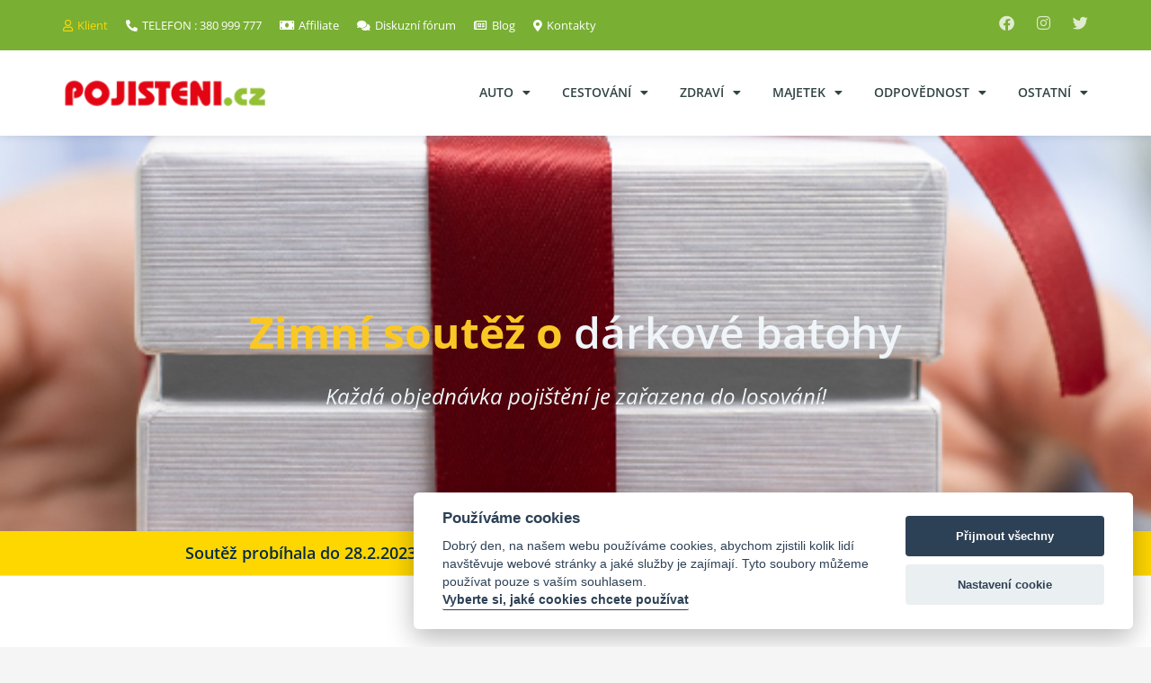

--- FILE ---
content_type: text/html; charset=UTF-8
request_url: https://www.pojisteni.cz/soutez-o-darkove-batohy-zima
body_size: 35337
content:
<!DOCTYPE html>
<html lang="cs">
<head>
<link rel="dns-prefetch" href="//www.pojisteni-cdn.cz">
<link rel="preconnect" href="https://c.imedia.cz">
<link rel="preconnect" href="https://www.google-analytics.com">
<link rel="preconnect" href="https://www.google.com">

<link rel="dns-prefetch" href="//www.googletagmanager.com/">
<link rel="dns-prefetch" href="//fonts.gstatic.com">
<link rel="dns-prefetch" href="//www.gstatic.com">
<link rel="dns-prefetch" href="//staticxx.facebook.com">
<link rel="dns-prefetch" href="//stats.g.doubleclick.net">
<link rel="dns-prefetch" href="//www.google.cz">
<link rel="dns-prefetch" href="//connect.facebook.net">

<meta charset="UTF-8">
<meta name="viewport" content="width=device-width, initial-scale=1">
<link rel="profile" href="https://gmpg.org/xfn/11">

<meta name='robots' content='index, follow, max-image-preview:large, max-snippet:-1, max-video-preview:-1' />
	<style>img:is([sizes="auto" i], [sizes^="auto," i]) { contain-intrinsic-size: 3000px 1500px }</style>
	<style>
@font-face {
		font-family: "Bitter";
		src: url("https://www.pojisteni-cdn.cz/wp-content/plugins/cestina-pro-wordpress/fonts/bitter-regular-webfont.eot");
		src: url("https://www.pojisteni-cdn.cz/wp-content/plugins/cestina-pro-wordpress/fonts/bitter-regular-webfont.eot?#iefix") format("embedded-opentype"),
				 url("https://www.pojisteni-cdn.cz/wp-content/plugins/cestina-pro-wordpress/fonts/bitter-regular-webfont.woff") format("woff"),
				 url("https://www.pojisteni-cdn.cz/wp-content/plugins/cestina-pro-wordpress/fonts/bitter-regular-webfont.ttf") format("truetype");
		font-weight: normal;
		font-style: normal;
}
@font-face {
		font-family: "Bitter";
		src: url("https://www.pojisteni-cdn.cz/wp-content/plugins/cestina-pro-wordpress/fonts/bitter-bold-webfont.eot");
		src: url("https://www.pojisteni-cdn.cz/wp-content/plugins/cestina-pro-wordpress/fonts/bitter-bold-webfont.eot?#iefix") format("embedded-opentype"),
				 url("https://www.pojisteni-cdn.cz/wp-content/plugins/cestina-pro-wordpress/fonts/bitter-bold-webfont.woff") format("woff"),
				 url("https://www.pojisteni-cdn.cz/wp-content/plugins/cestina-pro-wordpress/fonts/bitter-bold-webfont.ttf") format("truetype");
		font-weight: bold;
		font-style: normal;
}
</style>
	<!-- This site is optimized with the Yoast SEO plugin v26.1.1 - https://yoast.com/wordpress/plugins/seo/ -->
	<title>Zimní soutěž o dárkové batohy - Pojištění.cz</title>
	<meta name="description" content="Soutěž o dárkové batohy - solární powerbanky, adaptéry, moderní redukce a další hezké příslušenství, které patří k modernímu životu" />
	<link rel="canonical" href="https://www.pojisteni.cz/soutez-o-darkove-batohy-zima" />
	<meta property="og:locale" content="cs_CZ" />
	<meta property="og:type" content="article" />
	<meta property="og:title" content="Zimní soutěž o dárkové batohy - Pojištění.cz" />
	<meta property="og:description" content="Soutěž o dárkové batohy - solární powerbanky, adaptéry, moderní redukce a další hezké příslušenství, které patří k modernímu životu" />
	<meta property="og:url" content="https://www.pojisteni.cz/soutez-o-darkove-batohy-zima" />
	<meta property="og:site_name" content="Pojištění.cz" />
	<meta property="article:publisher" content="https://www.facebook.com/pages/Poji%c5%a1t%c4%9bn%c3%adcz/103785486889" />
	<meta property="article:modified_time" content="2023-03-08T09:03:53+00:00" />
	<meta property="og:image" content="https://www.pojisteni-cdn.cz/wp-content/uploads/2022/10/Powerbanka-solar-darek.png" />
	<meta property="og:image:width" content="1080" />
	<meta property="og:image:height" content="1080" />
	<meta property="og:image:type" content="image/png" />
	<meta name="twitter:label1" content="Odhadovaná doba čtení" />
	<meta name="twitter:data1" content="14 minut" />
	<script type="application/ld+json" class="yoast-schema-graph">{"@context":"https://schema.org","@graph":[{"@type":"WebPage","@id":"https://www.pojisteni.cz/soutez-o-darkove-batohy-zima","url":"https://www.pojisteni.cz/soutez-o-darkove-batohy-zima","name":"Zimní soutěž o dárkové batohy - Pojištění.cz","isPartOf":{"@id":"https://www.pojisteni.cz/#website"},"primaryImageOfPage":{"@id":"https://www.pojisteni.cz/soutez-o-darkove-batohy-zima#primaryimage"},"image":{"@id":"https://www.pojisteni.cz/soutez-o-darkove-batohy-zima#primaryimage"},"thumbnailUrl":"https://www.pojisteni-cdn.cz/wp-content/uploads/2022/10/Powerbanka-solar-darek.png","datePublished":"2023-01-02T09:16:23+00:00","dateModified":"2023-03-08T09:03:53+00:00","description":"Soutěž o dárkové batohy - solární powerbanky, adaptéry, moderní redukce a další hezké příslušenství, které patří k modernímu životu","breadcrumb":{"@id":"https://www.pojisteni.cz/soutez-o-darkove-batohy-zima#breadcrumb"},"inLanguage":"cs","potentialAction":[{"@type":"ReadAction","target":["https://www.pojisteni.cz/soutez-o-darkove-batohy-zima"]}]},{"@type":"ImageObject","inLanguage":"cs","@id":"https://www.pojisteni.cz/soutez-o-darkove-batohy-zima#primaryimage","url":"https://www.pojisteni-cdn.cz/wp-content/uploads/2022/10/Powerbanka-solar-darek.png","contentUrl":"https://www.pojisteni-cdn.cz/wp-content/uploads/2022/10/Powerbanka-solar-darek.png","width":1080,"height":1080},{"@type":"BreadcrumbList","@id":"https://www.pojisteni.cz/soutez-o-darkove-batohy-zima#breadcrumb","itemListElement":[{"@type":"ListItem","position":1,"name":"Úvod","item":"https://www.pojisteni.cz/"},{"@type":"ListItem","position":2,"name":"Zimní soutěž o dárkové batohy"}]},{"@type":"WebSite","@id":"https://www.pojisteni.cz/#website","url":"https://www.pojisteni.cz/","name":"Pojištění.cz","description":"","publisher":{"@id":"https://www.pojisteni.cz/#organization"},"potentialAction":[{"@type":"SearchAction","target":{"@type":"EntryPoint","urlTemplate":"https://www.pojisteni.cz/?s={search_term_string}"},"query-input":{"@type":"PropertyValueSpecification","valueRequired":true,"valueName":"search_term_string"}}],"inLanguage":"cs"},{"@type":"Organization","@id":"https://www.pojisteni.cz/#organization","name":"Pojištění.cz","url":"https://www.pojisteni.cz/","logo":{"@type":"ImageObject","inLanguage":"cs","@id":"https://www.pojisteni.cz/#/schema/logo/image/","url":"https://www.pojisteni-cdn.cz/wp-content/uploads/2017/01/logo-220.png","contentUrl":"https://www.pojisteni-cdn.cz/wp-content/uploads/2017/01/logo-220.png","width":214,"height":33,"caption":"Pojištění.cz"},"image":{"@id":"https://www.pojisteni.cz/#/schema/logo/image/"},"sameAs":["https://www.facebook.com/pages/Pojištěnícz/103785486889","https://x.com/PojisteniOnline"]}]}</script>
	<!-- / Yoast SEO plugin. -->


<link rel='dns-prefetch' href='//fonts.googleapis.com' />
<link rel="alternate" type="application/rss+xml" title="Pojištění.cz &raquo; RSS zdroj" href="https://www.pojisteni.cz/feed" />
<link rel="alternate" type="application/rss+xml" title="Pojištění.cz &raquo; RSS komentářů" href="https://www.pojisteni.cz/comments/feed" />
<script>
window._wpemojiSettings = {"baseUrl":"https:\/\/s.w.org\/images\/core\/emoji\/16.0.1\/72x72\/","ext":".png","svgUrl":"https:\/\/s.w.org\/images\/core\/emoji\/16.0.1\/svg\/","svgExt":".svg","source":{"concatemoji":"https:\/\/www.pojisteni.cz\/wp-includes\/js\/wp-emoji-release.min.js?ver=6.8.3"}};
/*! This file is auto-generated */
!function(s,n){var o,i,e;function c(e){try{var t={supportTests:e,timestamp:(new Date).valueOf()};sessionStorage.setItem(o,JSON.stringify(t))}catch(e){}}function p(e,t,n){e.clearRect(0,0,e.canvas.width,e.canvas.height),e.fillText(t,0,0);var t=new Uint32Array(e.getImageData(0,0,e.canvas.width,e.canvas.height).data),a=(e.clearRect(0,0,e.canvas.width,e.canvas.height),e.fillText(n,0,0),new Uint32Array(e.getImageData(0,0,e.canvas.width,e.canvas.height).data));return t.every(function(e,t){return e===a[t]})}function u(e,t){e.clearRect(0,0,e.canvas.width,e.canvas.height),e.fillText(t,0,0);for(var n=e.getImageData(16,16,1,1),a=0;a<n.data.length;a++)if(0!==n.data[a])return!1;return!0}function f(e,t,n,a){switch(t){case"flag":return n(e,"\ud83c\udff3\ufe0f\u200d\u26a7\ufe0f","\ud83c\udff3\ufe0f\u200b\u26a7\ufe0f")?!1:!n(e,"\ud83c\udde8\ud83c\uddf6","\ud83c\udde8\u200b\ud83c\uddf6")&&!n(e,"\ud83c\udff4\udb40\udc67\udb40\udc62\udb40\udc65\udb40\udc6e\udb40\udc67\udb40\udc7f","\ud83c\udff4\u200b\udb40\udc67\u200b\udb40\udc62\u200b\udb40\udc65\u200b\udb40\udc6e\u200b\udb40\udc67\u200b\udb40\udc7f");case"emoji":return!a(e,"\ud83e\udedf")}return!1}function g(e,t,n,a){var r="undefined"!=typeof WorkerGlobalScope&&self instanceof WorkerGlobalScope?new OffscreenCanvas(300,150):s.createElement("canvas"),o=r.getContext("2d",{willReadFrequently:!0}),i=(o.textBaseline="top",o.font="600 32px Arial",{});return e.forEach(function(e){i[e]=t(o,e,n,a)}),i}function t(e){var t=s.createElement("script");t.src=e,t.defer=!0,s.head.appendChild(t)}"undefined"!=typeof Promise&&(o="wpEmojiSettingsSupports",i=["flag","emoji"],n.supports={everything:!0,everythingExceptFlag:!0},e=new Promise(function(e){s.addEventListener("DOMContentLoaded",e,{once:!0})}),new Promise(function(t){var n=function(){try{var e=JSON.parse(sessionStorage.getItem(o));if("object"==typeof e&&"number"==typeof e.timestamp&&(new Date).valueOf()<e.timestamp+604800&&"object"==typeof e.supportTests)return e.supportTests}catch(e){}return null}();if(!n){if("undefined"!=typeof Worker&&"undefined"!=typeof OffscreenCanvas&&"undefined"!=typeof URL&&URL.createObjectURL&&"undefined"!=typeof Blob)try{var e="postMessage("+g.toString()+"("+[JSON.stringify(i),f.toString(),p.toString(),u.toString()].join(",")+"));",a=new Blob([e],{type:"text/javascript"}),r=new Worker(URL.createObjectURL(a),{name:"wpTestEmojiSupports"});return void(r.onmessage=function(e){c(n=e.data),r.terminate(),t(n)})}catch(e){}c(n=g(i,f,p,u))}t(n)}).then(function(e){for(var t in e)n.supports[t]=e[t],n.supports.everything=n.supports.everything&&n.supports[t],"flag"!==t&&(n.supports.everythingExceptFlag=n.supports.everythingExceptFlag&&n.supports[t]);n.supports.everythingExceptFlag=n.supports.everythingExceptFlag&&!n.supports.flag,n.DOMReady=!1,n.readyCallback=function(){n.DOMReady=!0}}).then(function(){return e}).then(function(){var e;n.supports.everything||(n.readyCallback(),(e=n.source||{}).concatemoji?t(e.concatemoji):e.wpemoji&&e.twemoji&&(t(e.twemoji),t(e.wpemoji)))}))}((window,document),window._wpemojiSettings);
</script>
<link rel='stylesheet' id='astra-theme-css-css' href='https://www.pojisteni-cdn.cz/wp-content/themes/astra/assets/css/minified/style.min.css?ver=4.1.4' media='all' />
<style id='astra-theme-css-inline-css'>
.ast-no-sidebar .entry-content .alignfull {margin-left: calc( -50vw + 50%);margin-right: calc( -50vw + 50%);max-width: 100vw;width: 100vw;}.ast-no-sidebar .entry-content .alignwide {margin-left: calc(-41vw + 50%);margin-right: calc(-41vw + 50%);max-width: unset;width: unset;}.ast-no-sidebar .entry-content .alignfull .alignfull,.ast-no-sidebar .entry-content .alignfull .alignwide,.ast-no-sidebar .entry-content .alignwide .alignfull,.ast-no-sidebar .entry-content .alignwide .alignwide,.ast-no-sidebar .entry-content .wp-block-column .alignfull,.ast-no-sidebar .entry-content .wp-block-column .alignwide{width: 100%;margin-left: auto;margin-right: auto;}.wp-block-gallery,.blocks-gallery-grid {margin: 0;}.wp-block-separator {max-width: 100px;}.wp-block-separator.is-style-wide,.wp-block-separator.is-style-dots {max-width: none;}.entry-content .has-2-columns .wp-block-column:first-child {padding-right: 10px;}.entry-content .has-2-columns .wp-block-column:last-child {padding-left: 10px;}@media (max-width: 782px) {.entry-content .wp-block-columns .wp-block-column {flex-basis: 100%;}.entry-content .has-2-columns .wp-block-column:first-child {padding-right: 0;}.entry-content .has-2-columns .wp-block-column:last-child {padding-left: 0;}}body .entry-content .wp-block-latest-posts {margin-left: 0;}body .entry-content .wp-block-latest-posts li {list-style: none;}.ast-no-sidebar .ast-container .entry-content .wp-block-latest-posts {margin-left: 0;}.ast-header-break-point .entry-content .alignwide {margin-left: auto;margin-right: auto;}.entry-content .blocks-gallery-item img {margin-bottom: auto;}.wp-block-pullquote {border-top: 4px solid #555d66;border-bottom: 4px solid #555d66;color: #40464d;}:root{--ast-container-default-xlg-padding:6.67em;--ast-container-default-lg-padding:5.67em;--ast-container-default-slg-padding:4.34em;--ast-container-default-md-padding:3.34em;--ast-container-default-sm-padding:6.67em;--ast-container-default-xs-padding:2.4em;--ast-container-default-xxs-padding:1.4em;--ast-code-block-background:#EEEEEE;--ast-comment-inputs-background:#FAFAFA;}html{font-size:93.75%;}a,.page-title{color:#0274be;}a:hover,a:focus{color:#3a3a3a;}body,button,input,select,textarea,.ast-button,.ast-custom-button{font-family:-apple-system,BlinkMacSystemFont,Segoe UI,Roboto,Oxygen-Sans,Ubuntu,Cantarell,Helvetica Neue,sans-serif;font-weight:inherit;font-size:15px;font-size:1rem;}blockquote{color:#000000;}h1,.entry-content h1,h2,.entry-content h2,h3,.entry-content h3,h4,.entry-content h4,h5,.entry-content h5,h6,.entry-content h6,.site-title,.site-title a{font-family:'Open Sans',sans-serif;font-weight:400;}.site-title{font-size:35px;font-size:2.3333333333333rem;display:block;}.site-header .site-description{font-size:15px;font-size:1rem;display:none;}.entry-title{font-size:40px;font-size:2.6666666666667rem;}h1,.entry-content h1{font-size:40px;font-size:2.6666666666667rem;font-weight:400;font-family:'Open Sans',sans-serif;}h2,.entry-content h2{font-size:30px;font-size:2rem;font-weight:400;font-family:'Open Sans',sans-serif;}h3,.entry-content h3{font-size:25px;font-size:1.6666666666667rem;font-weight:400;font-family:'Open Sans',sans-serif;}h4,.entry-content h4{font-size:20px;font-size:1.3333333333333rem;line-height:1.2em;font-family:'Open Sans',sans-serif;}h5,.entry-content h5{font-size:18px;font-size:1.2rem;line-height:1.2em;font-family:'Open Sans',sans-serif;}h6,.entry-content h6{font-size:15px;font-size:1rem;line-height:1.25em;font-family:'Open Sans',sans-serif;}::selection{background-color:#0274be;color:#ffffff;}body,h1,.entry-title a,.entry-content h1,h2,.entry-content h2,h3,.entry-content h3,h4,.entry-content h4,h5,.entry-content h5,h6,.entry-content h6{color:#3a3a3a;}.tagcloud a:hover,.tagcloud a:focus,.tagcloud a.current-item{color:#ffffff;border-color:#0274be;background-color:#0274be;}input:focus,input[type="text"]:focus,input[type="email"]:focus,input[type="url"]:focus,input[type="password"]:focus,input[type="reset"]:focus,input[type="search"]:focus,textarea:focus{border-color:#0274be;}input[type="radio"]:checked,input[type=reset],input[type="checkbox"]:checked,input[type="checkbox"]:hover:checked,input[type="checkbox"]:focus:checked,input[type=range]::-webkit-slider-thumb{border-color:#0274be;background-color:#0274be;box-shadow:none;}.site-footer a:hover + .post-count,.site-footer a:focus + .post-count{background:#0274be;border-color:#0274be;}.single .nav-links .nav-previous,.single .nav-links .nav-next{color:#0274be;}.entry-meta,.entry-meta *{line-height:1.45;color:#0274be;}.entry-meta a:hover,.entry-meta a:hover *,.entry-meta a:focus,.entry-meta a:focus *,.page-links > .page-link,.page-links .page-link:hover,.post-navigation a:hover{color:#3a3a3a;}#cat option,.secondary .calendar_wrap thead a,.secondary .calendar_wrap thead a:visited{color:#0274be;}.secondary .calendar_wrap #today,.ast-progress-val span{background:#0274be;}.secondary a:hover + .post-count,.secondary a:focus + .post-count{background:#0274be;border-color:#0274be;}.calendar_wrap #today > a{color:#ffffff;}.page-links .page-link,.single .post-navigation a{color:#0274be;}.widget-title{font-size:21px;font-size:1.4rem;color:#3a3a3a;}a:focus-visible,.ast-menu-toggle:focus-visible,.site .skip-link:focus-visible,.wp-block-loginout input:focus-visible,.wp-block-search.wp-block-search__button-inside .wp-block-search__inside-wrapper,.ast-header-navigation-arrow:focus-visible{outline-style:dotted;outline-color:inherit;outline-width:thin;border-color:transparent;}input:focus,input[type="text"]:focus,input[type="email"]:focus,input[type="url"]:focus,input[type="password"]:focus,input[type="reset"]:focus,input[type="search"]:focus,textarea:focus,.wp-block-search__input:focus,[data-section="section-header-mobile-trigger"] .ast-button-wrap .ast-mobile-menu-trigger-minimal:focus,.ast-mobile-popup-drawer.active .menu-toggle-close:focus,.woocommerce-ordering select.orderby:focus,#ast-scroll-top:focus,.woocommerce a.add_to_cart_button:focus,.woocommerce .button.single_add_to_cart_button:focus{border-style:dotted;border-color:inherit;border-width:thin;outline-color:transparent;}.main-header-menu .menu-link,.ast-header-custom-item a{color:#3a3a3a;}.main-header-menu .menu-item:hover > .menu-link,.main-header-menu .menu-item:hover > .ast-menu-toggle,.main-header-menu .ast-masthead-custom-menu-items a:hover,.main-header-menu .menu-item.focus > .menu-link,.main-header-menu .menu-item.focus > .ast-menu-toggle,.main-header-menu .current-menu-item > .menu-link,.main-header-menu .current-menu-ancestor > .menu-link,.main-header-menu .current-menu-item > .ast-menu-toggle,.main-header-menu .current-menu-ancestor > .ast-menu-toggle{color:#0274be;}.header-main-layout-3 .ast-main-header-bar-alignment{margin-right:auto;}.header-main-layout-2 .site-header-section-left .ast-site-identity{text-align:left;}.ast-logo-title-inline .site-logo-img{padding-right:1em;}.site-logo-img img{ transition:all 0.2s linear;}.ast-header-break-point .ast-mobile-menu-buttons-minimal.menu-toggle{background:transparent;color:#0274be;}.ast-header-break-point .ast-mobile-menu-buttons-outline.menu-toggle{background:transparent;border:1px solid #0274be;color:#0274be;}.ast-header-break-point .ast-mobile-menu-buttons-fill.menu-toggle{background:#0274be;}.ast-page-builder-template .hentry {margin: 0;}.ast-page-builder-template .site-content > .ast-container {max-width: 100%;padding: 0;}.ast-page-builder-template .site-content #primary {padding: 0;margin: 0;}.ast-page-builder-template .no-results {text-align: center;margin: 4em auto;}.ast-page-builder-template .ast-pagination {padding: 2em;}.ast-page-builder-template .entry-header.ast-no-title.ast-no-thumbnail {margin-top: 0;}.ast-page-builder-template .entry-header.ast-header-without-markup {margin-top: 0;margin-bottom: 0;}.ast-page-builder-template .entry-header.ast-no-title.ast-no-meta {margin-bottom: 0;}.ast-page-builder-template.single .post-navigation {padding-bottom: 2em;}.ast-page-builder-template.single-post .site-content > .ast-container {max-width: 100%;}.ast-page-builder-template .entry-header {margin-top: 4em;margin-left: auto;margin-right: auto;padding-left: 20px;padding-right: 20px;}.single.ast-page-builder-template .entry-header {padding-left: 20px;padding-right: 20px;}.ast-page-builder-template .ast-archive-description {margin: 4em auto 0;padding-left: 20px;padding-right: 20px;}.ast-page-builder-template.ast-no-sidebar .entry-content .alignwide {margin-left: 0;margin-right: 0;}.footer-adv .footer-adv-overlay{border-top-style:solid;border-top-color:#7a7a7a;}.wp-block-buttons.aligncenter{justify-content:center;}@media (max-width:782px){.entry-content .wp-block-columns .wp-block-column{margin-left:0px;}}.wp-block-image.aligncenter{margin-left:auto;margin-right:auto;}.wp-block-table.aligncenter{margin-left:auto;margin-right:auto;}@media (max-width:768px){.ast-separate-container #primary,.ast-separate-container #secondary{padding:1.5em 0;}#primary,#secondary{padding:1.5em 0;margin:0;}.ast-left-sidebar #content > .ast-container{display:flex;flex-direction:column-reverse;width:100%;}.ast-separate-container .ast-article-post,.ast-separate-container .ast-article-single{padding:1.5em 2.14em;}.ast-author-box img.avatar{margin:20px 0 0 0;}}@media (min-width:769px){.ast-separate-container.ast-right-sidebar #primary,.ast-separate-container.ast-left-sidebar #primary{border:0;}.search-no-results.ast-separate-container #primary{margin-bottom:4em;}}.wp-block-button .wp-block-button__link{color:#ffffff;}.wp-block-button .wp-block-button__link:hover,.wp-block-button .wp-block-button__link:focus{color:#ffffff;background-color:#3a3a3a;border-color:#3a3a3a;}.elementor-widget-heading h4.elementor-heading-title{line-height:1.2em;}.elementor-widget-heading h5.elementor-heading-title{line-height:1.2em;}.elementor-widget-heading h6.elementor-heading-title{line-height:1.25em;}.wp-block-button .wp-block-button__link{border-top-width:0;border-right-width:0;border-left-width:0;border-bottom-width:0;border-color:#0274be;background-color:#0274be;color:#ffffff;font-family:inherit;font-weight:inherit;line-height:1em;border-top-left-radius:2px;border-top-right-radius:2px;border-bottom-right-radius:2px;border-bottom-left-radius:2px;padding-top:10px;padding-right:40px;padding-bottom:10px;padding-left:40px;}.menu-toggle,button,.ast-button,.ast-custom-button,.button,input#submit,input[type="button"],input[type="submit"],input[type="reset"]{border-style:solid;border-top-width:0;border-right-width:0;border-left-width:0;border-bottom-width:0;color:#ffffff;border-color:#0274be;background-color:#0274be;padding-top:10px;padding-right:40px;padding-bottom:10px;padding-left:40px;font-family:inherit;font-weight:inherit;line-height:1em;border-top-left-radius:2px;border-top-right-radius:2px;border-bottom-right-radius:2px;border-bottom-left-radius:2px;}button:focus,.menu-toggle:hover,button:hover,.ast-button:hover,.ast-custom-button:hover .button:hover,.ast-custom-button:hover ,input[type=reset]:hover,input[type=reset]:focus,input#submit:hover,input#submit:focus,input[type="button"]:hover,input[type="button"]:focus,input[type="submit"]:hover,input[type="submit"]:focus{color:#ffffff;background-color:#3a3a3a;border-color:#3a3a3a;}@media (max-width:768px){.ast-mobile-header-stack .main-header-bar .ast-search-menu-icon{display:inline-block;}.ast-header-break-point.ast-header-custom-item-outside .ast-mobile-header-stack .main-header-bar .ast-search-icon{margin:0;}.ast-comment-avatar-wrap img{max-width:2.5em;}.ast-separate-container .ast-comment-list li.depth-1{padding:1.5em 2.14em;}.ast-separate-container .comment-respond{padding:2em 2.14em;}.ast-comment-meta{padding:0 1.8888em 1.3333em;}}@media (min-width:544px){.ast-container{max-width:100%;}}@media (max-width:544px){.ast-separate-container .ast-article-post,.ast-separate-container .ast-article-single,.ast-separate-container .comments-title,.ast-separate-container .ast-archive-description{padding:1.5em 1em;}.ast-separate-container #content .ast-container{padding-left:0.54em;padding-right:0.54em;}.ast-separate-container .ast-comment-list li.depth-1{padding:1.5em 1em;margin-bottom:1.5em;}.ast-separate-container .ast-comment-list .bypostauthor{padding:.5em;}.ast-search-menu-icon.ast-dropdown-active .search-field{width:170px;}.site-branding img,.site-header .site-logo-img .custom-logo-link img{max-width:100%;}}@media (min-width:545px){.ast-page-builder-template .comments-area,.single.ast-page-builder-template .entry-header,.single.ast-page-builder-template .post-navigation,.single.ast-page-builder-template .ast-single-related-posts-container{max-width:1240px;margin-left:auto;margin-right:auto;}}.ast-no-sidebar.ast-separate-container .entry-content .alignfull {margin-left: -6.67em;margin-right: -6.67em;width: auto;}@media (max-width: 1200px) {.ast-no-sidebar.ast-separate-container .entry-content .alignfull {margin-left: -2.4em;margin-right: -2.4em;}}@media (max-width: 768px) {.ast-no-sidebar.ast-separate-container .entry-content .alignfull {margin-left: -2.14em;margin-right: -2.14em;}}@media (max-width: 544px) {.ast-no-sidebar.ast-separate-container .entry-content .alignfull {margin-left: -1em;margin-right: -1em;}}.ast-no-sidebar.ast-separate-container .entry-content .alignwide {margin-left: -20px;margin-right: -20px;}.ast-no-sidebar.ast-separate-container .entry-content .wp-block-column .alignfull,.ast-no-sidebar.ast-separate-container .entry-content .wp-block-column .alignwide {margin-left: auto;margin-right: auto;width: 100%;}@media (max-width:768px){.site-title{display:block;}.site-header .site-description{display:none;}.entry-title{font-size:30px;}h1,.entry-content h1{font-size:30px;}h2,.entry-content h2{font-size:25px;}h3,.entry-content h3{font-size:20px;}}@media (max-width:544px){.site-title{display:block;}.site-header .site-description{display:none;}.entry-title{font-size:30px;}h1,.entry-content h1{font-size:30px;}h2,.entry-content h2{font-size:25px;}h3,.entry-content h3{font-size:20px;}}@media (max-width:768px){html{font-size:85.5%;}}@media (max-width:544px){html{font-size:85.5%;}}@media (min-width:769px){.ast-container{max-width:1240px;}}@font-face {font-family: "Astra";src: url(https://www.pojisteni-cdn.cz/wp-content/themes/astra/assets/fonts/astra.woff) format("woff"),url(https://www.pojisteni-cdn.cz/wp-content/themes/astra/assets/fonts/astra.ttf) format("truetype"),url(https://www.pojisteni-cdn.cz/wp-content/themes/astra/assets/fonts/astra.svg#astra) format("svg");font-weight: normal;font-style: normal;font-display: fallback;}@media (max-width:921px) {.main-header-bar .main-header-bar-navigation{display:none;}}.ast-desktop .main-header-menu.submenu-with-border .sub-menu,.ast-desktop .main-header-menu.submenu-with-border .astra-full-megamenu-wrapper{border-color:#0274be;}.ast-desktop .main-header-menu.submenu-with-border .sub-menu{border-top-width:2px;border-right-width:0px;border-left-width:0px;border-bottom-width:0px;border-style:solid;}.ast-desktop .main-header-menu.submenu-with-border .sub-menu .sub-menu{top:-2px;}.ast-desktop .main-header-menu.submenu-with-border .sub-menu .menu-link,.ast-desktop .main-header-menu.submenu-with-border .children .menu-link{border-bottom-width:0px;border-style:solid;border-color:#eaeaea;}@media (min-width:769px){.main-header-menu .sub-menu .menu-item.ast-left-align-sub-menu:hover > .sub-menu,.main-header-menu .sub-menu .menu-item.ast-left-align-sub-menu.focus > .sub-menu{margin-left:-0px;}}.ast-small-footer{border-top-style:solid;border-top-width:1px;border-top-color:#7a7a7a;}.ast-small-footer-wrap{text-align:center;}.ast-header-break-point.ast-header-custom-item-inside .main-header-bar .main-header-bar-navigation .ast-search-icon {display: none;}.ast-header-break-point.ast-header-custom-item-inside .main-header-bar .ast-search-menu-icon .search-form {padding: 0;display: block;overflow: hidden;}.ast-header-break-point .ast-header-custom-item .widget:last-child {margin-bottom: 1em;}.ast-header-custom-item .widget {margin: 0.5em;display: inline-block;vertical-align: middle;}.ast-header-custom-item .widget p {margin-bottom: 0;}.ast-header-custom-item .widget li {width: auto;}.ast-header-custom-item-inside .button-custom-menu-item .menu-link {display: none;}.ast-header-custom-item-inside.ast-header-break-point .button-custom-menu-item .ast-custom-button-link {display: none;}.ast-header-custom-item-inside.ast-header-break-point .button-custom-menu-item .menu-link {display: block;}.ast-header-break-point.ast-header-custom-item-outside .main-header-bar .ast-search-icon {margin-right: 1em;}.ast-header-break-point.ast-header-custom-item-inside .main-header-bar .ast-search-menu-icon .search-field,.ast-header-break-point.ast-header-custom-item-inside .main-header-bar .ast-search-menu-icon.ast-inline-search .search-field {width: 100%;padding-right: 5.5em;}.ast-header-break-point.ast-header-custom-item-inside .main-header-bar .ast-search-menu-icon .search-submit {display: block;position: absolute;height: 100%;top: 0;right: 0;padding: 0 1em;border-radius: 0;}.ast-header-break-point .ast-header-custom-item .ast-masthead-custom-menu-items {padding-left: 20px;padding-right: 20px;margin-bottom: 1em;margin-top: 1em;}.ast-header-custom-item-inside.ast-header-break-point .button-custom-menu-item {padding-left: 0;padding-right: 0;margin-top: 0;margin-bottom: 0;}.astra-icon-down_arrow::after {content: "\e900";font-family: Astra;}.astra-icon-close::after {content: "\e5cd";font-family: Astra;}.astra-icon-drag_handle::after {content: "\e25d";font-family: Astra;}.astra-icon-format_align_justify::after {content: "\e235";font-family: Astra;}.astra-icon-menu::after {content: "\e5d2";font-family: Astra;}.astra-icon-reorder::after {content: "\e8fe";font-family: Astra;}.astra-icon-search::after {content: "\e8b6";font-family: Astra;}.astra-icon-zoom_in::after {content: "\e56b";font-family: Astra;}.astra-icon-check-circle::after {content: "\e901";font-family: Astra;}.astra-icon-shopping-cart::after {content: "\f07a";font-family: Astra;}.astra-icon-shopping-bag::after {content: "\f290";font-family: Astra;}.astra-icon-shopping-basket::after {content: "\f291";font-family: Astra;}.astra-icon-circle-o::after {content: "\e903";font-family: Astra;}.astra-icon-certificate::after {content: "\e902";font-family: Astra;}blockquote {padding: 1.2em;}:root .has-ast-global-color-0-color{color:var(--ast-global-color-0);}:root .has-ast-global-color-0-background-color{background-color:var(--ast-global-color-0);}:root .wp-block-button .has-ast-global-color-0-color{color:var(--ast-global-color-0);}:root .wp-block-button .has-ast-global-color-0-background-color{background-color:var(--ast-global-color-0);}:root .has-ast-global-color-1-color{color:var(--ast-global-color-1);}:root .has-ast-global-color-1-background-color{background-color:var(--ast-global-color-1);}:root .wp-block-button .has-ast-global-color-1-color{color:var(--ast-global-color-1);}:root .wp-block-button .has-ast-global-color-1-background-color{background-color:var(--ast-global-color-1);}:root .has-ast-global-color-2-color{color:var(--ast-global-color-2);}:root .has-ast-global-color-2-background-color{background-color:var(--ast-global-color-2);}:root .wp-block-button .has-ast-global-color-2-color{color:var(--ast-global-color-2);}:root .wp-block-button .has-ast-global-color-2-background-color{background-color:var(--ast-global-color-2);}:root .has-ast-global-color-3-color{color:var(--ast-global-color-3);}:root .has-ast-global-color-3-background-color{background-color:var(--ast-global-color-3);}:root .wp-block-button .has-ast-global-color-3-color{color:var(--ast-global-color-3);}:root .wp-block-button .has-ast-global-color-3-background-color{background-color:var(--ast-global-color-3);}:root .has-ast-global-color-4-color{color:var(--ast-global-color-4);}:root .has-ast-global-color-4-background-color{background-color:var(--ast-global-color-4);}:root .wp-block-button .has-ast-global-color-4-color{color:var(--ast-global-color-4);}:root .wp-block-button .has-ast-global-color-4-background-color{background-color:var(--ast-global-color-4);}:root .has-ast-global-color-5-color{color:var(--ast-global-color-5);}:root .has-ast-global-color-5-background-color{background-color:var(--ast-global-color-5);}:root .wp-block-button .has-ast-global-color-5-color{color:var(--ast-global-color-5);}:root .wp-block-button .has-ast-global-color-5-background-color{background-color:var(--ast-global-color-5);}:root .has-ast-global-color-6-color{color:var(--ast-global-color-6);}:root .has-ast-global-color-6-background-color{background-color:var(--ast-global-color-6);}:root .wp-block-button .has-ast-global-color-6-color{color:var(--ast-global-color-6);}:root .wp-block-button .has-ast-global-color-6-background-color{background-color:var(--ast-global-color-6);}:root .has-ast-global-color-7-color{color:var(--ast-global-color-7);}:root .has-ast-global-color-7-background-color{background-color:var(--ast-global-color-7);}:root .wp-block-button .has-ast-global-color-7-color{color:var(--ast-global-color-7);}:root .wp-block-button .has-ast-global-color-7-background-color{background-color:var(--ast-global-color-7);}:root .has-ast-global-color-8-color{color:var(--ast-global-color-8);}:root .has-ast-global-color-8-background-color{background-color:var(--ast-global-color-8);}:root .wp-block-button .has-ast-global-color-8-color{color:var(--ast-global-color-8);}:root .wp-block-button .has-ast-global-color-8-background-color{background-color:var(--ast-global-color-8);}:root{--ast-global-color-0:#0170B9;--ast-global-color-1:#3a3a3a;--ast-global-color-2:#3a3a3a;--ast-global-color-3:#4B4F58;--ast-global-color-4:#F5F5F5;--ast-global-color-5:#FFFFFF;--ast-global-color-6:#E5E5E5;--ast-global-color-7:#424242;--ast-global-color-8:#000000;}:root {--ast-border-color : #dddddd;}.ast-single-entry-banner {-js-display: flex;display: flex;flex-direction: column;justify-content: center;text-align: center;position: relative;background: #eeeeee;}.ast-single-entry-banner[data-banner-layout="layout-1"] {max-width: 1200px;background: inherit;padding: 20px 0;}.ast-single-entry-banner[data-banner-width-type="custom"] {margin: 0 auto;width: 100%;}.ast-single-entry-banner + .site-content .entry-header {margin-bottom: 0;}header.entry-header .entry-title{font-size:30px;font-size:2rem;}header.entry-header > *:not(:last-child){margin-bottom:10px;}.ast-archive-entry-banner {-js-display: flex;display: flex;flex-direction: column;justify-content: center;text-align: center;position: relative;background: #eeeeee;}.ast-archive-entry-banner[data-banner-width-type="custom"] {margin: 0 auto;width: 100%;}.ast-archive-entry-banner[data-banner-layout="layout-1"] {background: inherit;padding: 20px 0;text-align: left;}body.archive .ast-archive-description{max-width:1200px;width:100%;text-align:left;padding-top:3em;padding-right:3em;padding-bottom:3em;padding-left:3em;}body.archive .ast-archive-description .ast-archive-title,body.archive .ast-archive-description .ast-archive-title *{font-size:40px;font-size:2.6666666666667rem;}body.archive .ast-archive-description > *:not(:last-child){margin-bottom:10px;}@media (max-width:768px){body.archive .ast-archive-description{text-align:left;}}@media (max-width:544px){body.archive .ast-archive-description{text-align:left;}}.ast-breadcrumbs .trail-browse,.ast-breadcrumbs .trail-items,.ast-breadcrumbs .trail-items li{display:inline-block;margin:0;padding:0;border:none;background:inherit;text-indent:0;text-decoration:none;}.ast-breadcrumbs .trail-browse{font-size:inherit;font-style:inherit;font-weight:inherit;color:inherit;}.ast-breadcrumbs .trail-items{list-style:none;}.trail-items li::after{padding:0 0.3em;content:"\00bb";}.trail-items li:last-of-type::after{display:none;}.elementor-widget-heading .elementor-heading-title{margin:0;}.elementor-page .ast-menu-toggle{color:unset !important;background:unset !important;}.elementor-post.elementor-grid-item.hentry{margin-bottom:0;}.woocommerce div.product .elementor-element.elementor-products-grid .related.products ul.products li.product,.elementor-element .elementor-wc-products .woocommerce[class*='columns-'] ul.products li.product{width:auto;margin:0;float:none;}.ast-left-sidebar .elementor-section.elementor-section-stretched,.ast-right-sidebar .elementor-section.elementor-section-stretched{max-width:100%;left:0 !important;}.elementor-template-full-width .ast-container{display:block;}@media (max-width:544px){.elementor-element .elementor-wc-products .woocommerce[class*="columns-"] ul.products li.product{width:auto;margin:0;}.elementor-element .woocommerce .woocommerce-result-count{float:none;}}.ast-header-break-point .main-header-bar{border-bottom-width:1px;}@media (min-width:769px){.main-header-bar{border-bottom-width:1px;}}.main-header-menu .menu-item, #astra-footer-menu .menu-item, .main-header-bar .ast-masthead-custom-menu-items{-js-display:flex;display:flex;-webkit-box-pack:center;-webkit-justify-content:center;-moz-box-pack:center;-ms-flex-pack:center;justify-content:center;-webkit-box-orient:vertical;-webkit-box-direction:normal;-webkit-flex-direction:column;-moz-box-orient:vertical;-moz-box-direction:normal;-ms-flex-direction:column;flex-direction:column;}.main-header-menu > .menu-item > .menu-link, #astra-footer-menu > .menu-item > .menu-link{height:100%;-webkit-box-align:center;-webkit-align-items:center;-moz-box-align:center;-ms-flex-align:center;align-items:center;-js-display:flex;display:flex;}.ast-primary-menu-disabled .main-header-bar .ast-masthead-custom-menu-items{flex:unset;}.main-header-menu .sub-menu .menu-item.menu-item-has-children > .menu-link:after{position:absolute;right:1em;top:50%;transform:translate(0,-50%) rotate(270deg);}.ast-header-break-point .main-header-bar .main-header-bar-navigation .page_item_has_children > .ast-menu-toggle::before, .ast-header-break-point .main-header-bar .main-header-bar-navigation .menu-item-has-children > .ast-menu-toggle::before, .ast-mobile-popup-drawer .main-header-bar-navigation .menu-item-has-children>.ast-menu-toggle::before, .ast-header-break-point .ast-mobile-header-wrap .main-header-bar-navigation .menu-item-has-children > .ast-menu-toggle::before{font-weight:bold;content:"\e900";font-family:Astra;text-decoration:inherit;display:inline-block;}.ast-header-break-point .main-navigation ul.sub-menu .menu-item .menu-link:before{content:"\e900";font-family:Astra;font-size:.65em;text-decoration:inherit;display:inline-block;transform:translate(0, -2px) rotateZ(270deg);margin-right:5px;}.widget_search .search-form:after{font-family:Astra;font-size:1.2em;font-weight:normal;content:"\e8b6";position:absolute;top:50%;right:15px;transform:translate(0, -50%);}.astra-search-icon::before{content:"\e8b6";font-family:Astra;font-style:normal;font-weight:normal;text-decoration:inherit;text-align:center;-webkit-font-smoothing:antialiased;-moz-osx-font-smoothing:grayscale;z-index:3;}.main-header-bar .main-header-bar-navigation .page_item_has_children > a:after, .main-header-bar .main-header-bar-navigation .menu-item-has-children > a:after, .menu-item-has-children .ast-header-navigation-arrow:after{content:"\e900";display:inline-block;font-family:Astra;font-size:.6rem;font-weight:bold;text-rendering:auto;-webkit-font-smoothing:antialiased;-moz-osx-font-smoothing:grayscale;margin-left:10px;line-height:normal;}.menu-item-has-children .sub-menu .ast-header-navigation-arrow:after{margin-left:0;}.ast-mobile-popup-drawer .main-header-bar-navigation .ast-submenu-expanded>.ast-menu-toggle::before{transform:rotateX(180deg);}.ast-header-break-point .main-header-bar-navigation .menu-item-has-children > .menu-link:after{display:none;}.ast-separate-container .blog-layout-1, .ast-separate-container .blog-layout-2, .ast-separate-container .blog-layout-3{background-color:transparent;background-image:none;}.ast-separate-container .ast-article-post{background-color:var(--ast-global-color-5);;}@media (max-width:768px){.ast-separate-container .ast-article-post{background-color:var(--ast-global-color-5);;}}@media (max-width:544px){.ast-separate-container .ast-article-post{background-color:var(--ast-global-color-5);;}}.ast-separate-container .ast-article-single:not(.ast-related-post), .ast-separate-container .comments-area .comment-respond,.ast-separate-container .comments-area .ast-comment-list li, .ast-separate-container .ast-woocommerce-container, .ast-separate-container .error-404, .ast-separate-container .no-results, .single.ast-separate-container  .ast-author-meta, .ast-separate-container .related-posts-title-wrapper, .ast-separate-container.ast-two-container #secondary .widget,.ast-separate-container .comments-count-wrapper, .ast-box-layout.ast-plain-container .site-content,.ast-padded-layout.ast-plain-container .site-content, .ast-separate-container .comments-area .comments-title, .ast-narrow-container .site-content{background-color:var(--ast-global-color-5);;}@media (max-width:768px){.ast-separate-container .ast-article-single:not(.ast-related-post), .ast-separate-container .comments-area .comment-respond,.ast-separate-container .comments-area .ast-comment-list li, .ast-separate-container .ast-woocommerce-container, .ast-separate-container .error-404, .ast-separate-container .no-results, .single.ast-separate-container  .ast-author-meta, .ast-separate-container .related-posts-title-wrapper, .ast-separate-container.ast-two-container #secondary .widget,.ast-separate-container .comments-count-wrapper, .ast-box-layout.ast-plain-container .site-content,.ast-padded-layout.ast-plain-container .site-content, .ast-separate-container .comments-area .comments-title, .ast-narrow-container .site-content{background-color:var(--ast-global-color-5);;}}@media (max-width:544px){.ast-separate-container .ast-article-single:not(.ast-related-post), .ast-separate-container .comments-area .comment-respond,.ast-separate-container .comments-area .ast-comment-list li, .ast-separate-container .ast-woocommerce-container, .ast-separate-container .error-404, .ast-separate-container .no-results, .single.ast-separate-container  .ast-author-meta, .ast-separate-container .related-posts-title-wrapper, .ast-separate-container.ast-two-container #secondary .widget,.ast-separate-container .comments-count-wrapper, .ast-box-layout.ast-plain-container .site-content,.ast-padded-layout.ast-plain-container .site-content, .ast-separate-container .comments-area .comments-title, .ast-narrow-container .site-content{background-color:var(--ast-global-color-5);;}}:root{--e-global-color-astglobalcolor0:#0170B9;--e-global-color-astglobalcolor1:#3a3a3a;--e-global-color-astglobalcolor2:#3a3a3a;--e-global-color-astglobalcolor3:#4B4F58;--e-global-color-astglobalcolor4:#F5F5F5;--e-global-color-astglobalcolor5:#FFFFFF;--e-global-color-astglobalcolor6:#E5E5E5;--e-global-color-astglobalcolor7:#424242;--e-global-color-astglobalcolor8:#000000;}
</style>
<link rel='stylesheet' id='astra-google-fonts-css' href='https://fonts.googleapis.com/css?family=Open+Sans%3A400%2C&#038;display=fallback&#038;ver=4.1.4' media='all' />
<link rel='stylesheet' id='astra-menu-animation-css' href='https://www.pojisteni-cdn.cz/wp-content/themes/astra/assets/css/minified/menu-animation.min.css?ver=4.1.4' media='all' />
<style id='wp-emoji-styles-inline-css'>

	img.wp-smiley, img.emoji {
		display: inline !important;
		border: none !important;
		box-shadow: none !important;
		height: 1em !important;
		width: 1em !important;
		margin: 0 0.07em !important;
		vertical-align: -0.1em !important;
		background: none !important;
		padding: 0 !important;
	}
</style>
<style id='global-styles-inline-css'>
:root{--wp--preset--aspect-ratio--square: 1;--wp--preset--aspect-ratio--4-3: 4/3;--wp--preset--aspect-ratio--3-4: 3/4;--wp--preset--aspect-ratio--3-2: 3/2;--wp--preset--aspect-ratio--2-3: 2/3;--wp--preset--aspect-ratio--16-9: 16/9;--wp--preset--aspect-ratio--9-16: 9/16;--wp--preset--color--black: #000000;--wp--preset--color--cyan-bluish-gray: #abb8c3;--wp--preset--color--white: #ffffff;--wp--preset--color--pale-pink: #f78da7;--wp--preset--color--vivid-red: #cf2e2e;--wp--preset--color--luminous-vivid-orange: #ff6900;--wp--preset--color--luminous-vivid-amber: #fcb900;--wp--preset--color--light-green-cyan: #7bdcb5;--wp--preset--color--vivid-green-cyan: #00d084;--wp--preset--color--pale-cyan-blue: #8ed1fc;--wp--preset--color--vivid-cyan-blue: #0693e3;--wp--preset--color--vivid-purple: #9b51e0;--wp--preset--color--ast-global-color-0: var(--ast-global-color-0);--wp--preset--color--ast-global-color-1: var(--ast-global-color-1);--wp--preset--color--ast-global-color-2: var(--ast-global-color-2);--wp--preset--color--ast-global-color-3: var(--ast-global-color-3);--wp--preset--color--ast-global-color-4: var(--ast-global-color-4);--wp--preset--color--ast-global-color-5: var(--ast-global-color-5);--wp--preset--color--ast-global-color-6: var(--ast-global-color-6);--wp--preset--color--ast-global-color-7: var(--ast-global-color-7);--wp--preset--color--ast-global-color-8: var(--ast-global-color-8);--wp--preset--gradient--vivid-cyan-blue-to-vivid-purple: linear-gradient(135deg,rgba(6,147,227,1) 0%,rgb(155,81,224) 100%);--wp--preset--gradient--light-green-cyan-to-vivid-green-cyan: linear-gradient(135deg,rgb(122,220,180) 0%,rgb(0,208,130) 100%);--wp--preset--gradient--luminous-vivid-amber-to-luminous-vivid-orange: linear-gradient(135deg,rgba(252,185,0,1) 0%,rgba(255,105,0,1) 100%);--wp--preset--gradient--luminous-vivid-orange-to-vivid-red: linear-gradient(135deg,rgba(255,105,0,1) 0%,rgb(207,46,46) 100%);--wp--preset--gradient--very-light-gray-to-cyan-bluish-gray: linear-gradient(135deg,rgb(238,238,238) 0%,rgb(169,184,195) 100%);--wp--preset--gradient--cool-to-warm-spectrum: linear-gradient(135deg,rgb(74,234,220) 0%,rgb(151,120,209) 20%,rgb(207,42,186) 40%,rgb(238,44,130) 60%,rgb(251,105,98) 80%,rgb(254,248,76) 100%);--wp--preset--gradient--blush-light-purple: linear-gradient(135deg,rgb(255,206,236) 0%,rgb(152,150,240) 100%);--wp--preset--gradient--blush-bordeaux: linear-gradient(135deg,rgb(254,205,165) 0%,rgb(254,45,45) 50%,rgb(107,0,62) 100%);--wp--preset--gradient--luminous-dusk: linear-gradient(135deg,rgb(255,203,112) 0%,rgb(199,81,192) 50%,rgb(65,88,208) 100%);--wp--preset--gradient--pale-ocean: linear-gradient(135deg,rgb(255,245,203) 0%,rgb(182,227,212) 50%,rgb(51,167,181) 100%);--wp--preset--gradient--electric-grass: linear-gradient(135deg,rgb(202,248,128) 0%,rgb(113,206,126) 100%);--wp--preset--gradient--midnight: linear-gradient(135deg,rgb(2,3,129) 0%,rgb(40,116,252) 100%);--wp--preset--font-size--small: 13px;--wp--preset--font-size--medium: 20px;--wp--preset--font-size--large: 36px;--wp--preset--font-size--x-large: 42px;--wp--preset--spacing--20: 0.44rem;--wp--preset--spacing--30: 0.67rem;--wp--preset--spacing--40: 1rem;--wp--preset--spacing--50: 1.5rem;--wp--preset--spacing--60: 2.25rem;--wp--preset--spacing--70: 3.38rem;--wp--preset--spacing--80: 5.06rem;--wp--preset--shadow--natural: 6px 6px 9px rgba(0, 0, 0, 0.2);--wp--preset--shadow--deep: 12px 12px 50px rgba(0, 0, 0, 0.4);--wp--preset--shadow--sharp: 6px 6px 0px rgba(0, 0, 0, 0.2);--wp--preset--shadow--outlined: 6px 6px 0px -3px rgba(255, 255, 255, 1), 6px 6px rgba(0, 0, 0, 1);--wp--preset--shadow--crisp: 6px 6px 0px rgba(0, 0, 0, 1);}:root { --wp--style--global--content-size: var(--wp--custom--ast-content-width-size);--wp--style--global--wide-size: var(--wp--custom--ast-wide-width-size); }:where(body) { margin: 0; }.wp-site-blocks > .alignleft { float: left; margin-right: 2em; }.wp-site-blocks > .alignright { float: right; margin-left: 2em; }.wp-site-blocks > .aligncenter { justify-content: center; margin-left: auto; margin-right: auto; }:where(.wp-site-blocks) > * { margin-block-start: 24px; margin-block-end: 0; }:where(.wp-site-blocks) > :first-child { margin-block-start: 0; }:where(.wp-site-blocks) > :last-child { margin-block-end: 0; }:root { --wp--style--block-gap: 24px; }:root :where(.is-layout-flow) > :first-child{margin-block-start: 0;}:root :where(.is-layout-flow) > :last-child{margin-block-end: 0;}:root :where(.is-layout-flow) > *{margin-block-start: 24px;margin-block-end: 0;}:root :where(.is-layout-constrained) > :first-child{margin-block-start: 0;}:root :where(.is-layout-constrained) > :last-child{margin-block-end: 0;}:root :where(.is-layout-constrained) > *{margin-block-start: 24px;margin-block-end: 0;}:root :where(.is-layout-flex){gap: 24px;}:root :where(.is-layout-grid){gap: 24px;}.is-layout-flow > .alignleft{float: left;margin-inline-start: 0;margin-inline-end: 2em;}.is-layout-flow > .alignright{float: right;margin-inline-start: 2em;margin-inline-end: 0;}.is-layout-flow > .aligncenter{margin-left: auto !important;margin-right: auto !important;}.is-layout-constrained > .alignleft{float: left;margin-inline-start: 0;margin-inline-end: 2em;}.is-layout-constrained > .alignright{float: right;margin-inline-start: 2em;margin-inline-end: 0;}.is-layout-constrained > .aligncenter{margin-left: auto !important;margin-right: auto !important;}.is-layout-constrained > :where(:not(.alignleft):not(.alignright):not(.alignfull)){max-width: var(--wp--style--global--content-size);margin-left: auto !important;margin-right: auto !important;}.is-layout-constrained > .alignwide{max-width: var(--wp--style--global--wide-size);}body .is-layout-flex{display: flex;}.is-layout-flex{flex-wrap: wrap;align-items: center;}.is-layout-flex > :is(*, div){margin: 0;}body .is-layout-grid{display: grid;}.is-layout-grid > :is(*, div){margin: 0;}body{padding-top: 0px;padding-right: 0px;padding-bottom: 0px;padding-left: 0px;}a:where(:not(.wp-element-button)){text-decoration: none;}:root :where(.wp-element-button, .wp-block-button__link){background-color: #32373c;border-width: 0;color: #fff;font-family: inherit;font-size: inherit;line-height: inherit;padding: calc(0.667em + 2px) calc(1.333em + 2px);text-decoration: none;}.has-black-color{color: var(--wp--preset--color--black) !important;}.has-cyan-bluish-gray-color{color: var(--wp--preset--color--cyan-bluish-gray) !important;}.has-white-color{color: var(--wp--preset--color--white) !important;}.has-pale-pink-color{color: var(--wp--preset--color--pale-pink) !important;}.has-vivid-red-color{color: var(--wp--preset--color--vivid-red) !important;}.has-luminous-vivid-orange-color{color: var(--wp--preset--color--luminous-vivid-orange) !important;}.has-luminous-vivid-amber-color{color: var(--wp--preset--color--luminous-vivid-amber) !important;}.has-light-green-cyan-color{color: var(--wp--preset--color--light-green-cyan) !important;}.has-vivid-green-cyan-color{color: var(--wp--preset--color--vivid-green-cyan) !important;}.has-pale-cyan-blue-color{color: var(--wp--preset--color--pale-cyan-blue) !important;}.has-vivid-cyan-blue-color{color: var(--wp--preset--color--vivid-cyan-blue) !important;}.has-vivid-purple-color{color: var(--wp--preset--color--vivid-purple) !important;}.has-ast-global-color-0-color{color: var(--wp--preset--color--ast-global-color-0) !important;}.has-ast-global-color-1-color{color: var(--wp--preset--color--ast-global-color-1) !important;}.has-ast-global-color-2-color{color: var(--wp--preset--color--ast-global-color-2) !important;}.has-ast-global-color-3-color{color: var(--wp--preset--color--ast-global-color-3) !important;}.has-ast-global-color-4-color{color: var(--wp--preset--color--ast-global-color-4) !important;}.has-ast-global-color-5-color{color: var(--wp--preset--color--ast-global-color-5) !important;}.has-ast-global-color-6-color{color: var(--wp--preset--color--ast-global-color-6) !important;}.has-ast-global-color-7-color{color: var(--wp--preset--color--ast-global-color-7) !important;}.has-ast-global-color-8-color{color: var(--wp--preset--color--ast-global-color-8) !important;}.has-black-background-color{background-color: var(--wp--preset--color--black) !important;}.has-cyan-bluish-gray-background-color{background-color: var(--wp--preset--color--cyan-bluish-gray) !important;}.has-white-background-color{background-color: var(--wp--preset--color--white) !important;}.has-pale-pink-background-color{background-color: var(--wp--preset--color--pale-pink) !important;}.has-vivid-red-background-color{background-color: var(--wp--preset--color--vivid-red) !important;}.has-luminous-vivid-orange-background-color{background-color: var(--wp--preset--color--luminous-vivid-orange) !important;}.has-luminous-vivid-amber-background-color{background-color: var(--wp--preset--color--luminous-vivid-amber) !important;}.has-light-green-cyan-background-color{background-color: var(--wp--preset--color--light-green-cyan) !important;}.has-vivid-green-cyan-background-color{background-color: var(--wp--preset--color--vivid-green-cyan) !important;}.has-pale-cyan-blue-background-color{background-color: var(--wp--preset--color--pale-cyan-blue) !important;}.has-vivid-cyan-blue-background-color{background-color: var(--wp--preset--color--vivid-cyan-blue) !important;}.has-vivid-purple-background-color{background-color: var(--wp--preset--color--vivid-purple) !important;}.has-ast-global-color-0-background-color{background-color: var(--wp--preset--color--ast-global-color-0) !important;}.has-ast-global-color-1-background-color{background-color: var(--wp--preset--color--ast-global-color-1) !important;}.has-ast-global-color-2-background-color{background-color: var(--wp--preset--color--ast-global-color-2) !important;}.has-ast-global-color-3-background-color{background-color: var(--wp--preset--color--ast-global-color-3) !important;}.has-ast-global-color-4-background-color{background-color: var(--wp--preset--color--ast-global-color-4) !important;}.has-ast-global-color-5-background-color{background-color: var(--wp--preset--color--ast-global-color-5) !important;}.has-ast-global-color-6-background-color{background-color: var(--wp--preset--color--ast-global-color-6) !important;}.has-ast-global-color-7-background-color{background-color: var(--wp--preset--color--ast-global-color-7) !important;}.has-ast-global-color-8-background-color{background-color: var(--wp--preset--color--ast-global-color-8) !important;}.has-black-border-color{border-color: var(--wp--preset--color--black) !important;}.has-cyan-bluish-gray-border-color{border-color: var(--wp--preset--color--cyan-bluish-gray) !important;}.has-white-border-color{border-color: var(--wp--preset--color--white) !important;}.has-pale-pink-border-color{border-color: var(--wp--preset--color--pale-pink) !important;}.has-vivid-red-border-color{border-color: var(--wp--preset--color--vivid-red) !important;}.has-luminous-vivid-orange-border-color{border-color: var(--wp--preset--color--luminous-vivid-orange) !important;}.has-luminous-vivid-amber-border-color{border-color: var(--wp--preset--color--luminous-vivid-amber) !important;}.has-light-green-cyan-border-color{border-color: var(--wp--preset--color--light-green-cyan) !important;}.has-vivid-green-cyan-border-color{border-color: var(--wp--preset--color--vivid-green-cyan) !important;}.has-pale-cyan-blue-border-color{border-color: var(--wp--preset--color--pale-cyan-blue) !important;}.has-vivid-cyan-blue-border-color{border-color: var(--wp--preset--color--vivid-cyan-blue) !important;}.has-vivid-purple-border-color{border-color: var(--wp--preset--color--vivid-purple) !important;}.has-ast-global-color-0-border-color{border-color: var(--wp--preset--color--ast-global-color-0) !important;}.has-ast-global-color-1-border-color{border-color: var(--wp--preset--color--ast-global-color-1) !important;}.has-ast-global-color-2-border-color{border-color: var(--wp--preset--color--ast-global-color-2) !important;}.has-ast-global-color-3-border-color{border-color: var(--wp--preset--color--ast-global-color-3) !important;}.has-ast-global-color-4-border-color{border-color: var(--wp--preset--color--ast-global-color-4) !important;}.has-ast-global-color-5-border-color{border-color: var(--wp--preset--color--ast-global-color-5) !important;}.has-ast-global-color-6-border-color{border-color: var(--wp--preset--color--ast-global-color-6) !important;}.has-ast-global-color-7-border-color{border-color: var(--wp--preset--color--ast-global-color-7) !important;}.has-ast-global-color-8-border-color{border-color: var(--wp--preset--color--ast-global-color-8) !important;}.has-vivid-cyan-blue-to-vivid-purple-gradient-background{background: var(--wp--preset--gradient--vivid-cyan-blue-to-vivid-purple) !important;}.has-light-green-cyan-to-vivid-green-cyan-gradient-background{background: var(--wp--preset--gradient--light-green-cyan-to-vivid-green-cyan) !important;}.has-luminous-vivid-amber-to-luminous-vivid-orange-gradient-background{background: var(--wp--preset--gradient--luminous-vivid-amber-to-luminous-vivid-orange) !important;}.has-luminous-vivid-orange-to-vivid-red-gradient-background{background: var(--wp--preset--gradient--luminous-vivid-orange-to-vivid-red) !important;}.has-very-light-gray-to-cyan-bluish-gray-gradient-background{background: var(--wp--preset--gradient--very-light-gray-to-cyan-bluish-gray) !important;}.has-cool-to-warm-spectrum-gradient-background{background: var(--wp--preset--gradient--cool-to-warm-spectrum) !important;}.has-blush-light-purple-gradient-background{background: var(--wp--preset--gradient--blush-light-purple) !important;}.has-blush-bordeaux-gradient-background{background: var(--wp--preset--gradient--blush-bordeaux) !important;}.has-luminous-dusk-gradient-background{background: var(--wp--preset--gradient--luminous-dusk) !important;}.has-pale-ocean-gradient-background{background: var(--wp--preset--gradient--pale-ocean) !important;}.has-electric-grass-gradient-background{background: var(--wp--preset--gradient--electric-grass) !important;}.has-midnight-gradient-background{background: var(--wp--preset--gradient--midnight) !important;}.has-small-font-size{font-size: var(--wp--preset--font-size--small) !important;}.has-medium-font-size{font-size: var(--wp--preset--font-size--medium) !important;}.has-large-font-size{font-size: var(--wp--preset--font-size--large) !important;}.has-x-large-font-size{font-size: var(--wp--preset--font-size--x-large) !important;}
:root :where(.wp-block-pullquote){font-size: 1.5em;line-height: 1.6;}
</style>
<link rel='stylesheet' id='bbp-default-css' href='https://www.pojisteni-cdn.cz/wp-content/plugins/bbpress/templates/default/css/bbpress.min.css?ver=2.6.14' media='all' />
<link rel='stylesheet' id='contact-form-7-css' href='https://www.pojisteni-cdn.cz/wp-content/plugins/contact-form-7/includes/css/styles.css?ver=6.1.2' media='all' />
<link rel='stylesheet' id='astra-contact-form-7-css' href='https://www.pojisteni-cdn.cz/wp-content/themes/astra/assets/css/minified/compatibility/contact-form-7-main.min.css?ver=4.1.4' media='all' />
<link rel='stylesheet' id='ppress-frontend-css' href='https://www.pojisteni-cdn.cz/wp-content/plugins/wp-user-avatar/assets/css/frontend.min.css?ver=4.16.6' media='all' />
<link rel='stylesheet' id='ppress-flatpickr-css' href='https://www.pojisteni-cdn.cz/wp-content/plugins/wp-user-avatar/assets/flatpickr/flatpickr.min.css?ver=4.16.6' media='all' />
<link rel='stylesheet' id='ppress-select2-css' href='https://www.pojisteni-cdn.cz/wp-content/plugins/wp-user-avatar/assets/select2/select2.min.css?ver=6.8.3' media='all' />
<link rel='stylesheet' id='elementor-frontend-css' href='https://www.pojisteni-cdn.cz/wp-content/plugins/elementor/assets/css/frontend.min.css?ver=3.32.4' media='all' />
<link rel='stylesheet' id='widget-nav-menu-css' href='https://www.pojisteni-cdn.cz/wp-content/plugins/elementor-pro/assets/css/widget-nav-menu.min.css?ver=3.28.3' media='all' />
<link rel='stylesheet' id='widget-social-icons-css' href='https://www.pojisteni-cdn.cz/wp-content/plugins/elementor/assets/css/widget-social-icons.min.css?ver=3.32.4' media='all' />
<link rel='stylesheet' id='e-apple-webkit-css' href='https://www.pojisteni-cdn.cz/wp-content/plugins/elementor/assets/css/conditionals/apple-webkit.min.css?ver=3.32.4' media='all' />
<link rel='stylesheet' id='widget-image-css' href='https://www.pojisteni-cdn.cz/wp-content/plugins/elementor/assets/css/widget-image.min.css?ver=3.32.4' media='all' />
<link rel='stylesheet' id='widget-heading-css' href='https://www.pojisteni-cdn.cz/wp-content/plugins/elementor/assets/css/widget-heading.min.css?ver=3.32.4' media='all' />
<link rel='stylesheet' id='e-animation-grow-css' href='https://www.pojisteni-cdn.cz/wp-content/plugins/elementor/assets/lib/animations/styles/e-animation-grow.min.css?ver=3.32.4' media='all' />
<link rel='stylesheet' id='elementor-icons-css' href='https://www.pojisteni-cdn.cz/wp-content/plugins/elementor/assets/lib/eicons/css/elementor-icons.min.css?ver=5.44.0' media='all' />
<link rel='stylesheet' id='elementor-post-162679-css' href='https://www.pojisteni-cdn.cz/wp-content/uploads/elementor/css/post-162679.css?ver=1765517715' media='all' />
<link rel='stylesheet' id='font-awesome-5-all-css' href='https://www.pojisteni-cdn.cz/wp-content/plugins/elementor/assets/lib/font-awesome/css/all.min.css?ver=3.32.4' media='all' />
<link rel='stylesheet' id='font-awesome-4-shim-css' href='https://www.pojisteni-cdn.cz/wp-content/plugins/elementor/assets/lib/font-awesome/css/v4-shims.min.css?ver=3.32.4' media='all' />
<link rel='stylesheet' id='e-animation-fadeIn-css' href='https://www.pojisteni-cdn.cz/wp-content/plugins/elementor/assets/lib/animations/styles/fadeIn.min.css?ver=3.32.4' media='all' />
<link rel='stylesheet' id='widget-countdown-css' href='https://www.pojisteni-cdn.cz/wp-content/plugins/elementor-pro/assets/css/widget-countdown.min.css?ver=3.28.3' media='all' />
<link rel='stylesheet' id='e-animation-fadeInUp-css' href='https://www.pojisteni-cdn.cz/wp-content/plugins/elementor/assets/lib/animations/styles/fadeInUp.min.css?ver=3.32.4' media='all' />
<link rel='stylesheet' id='e-animation-zoomIn-css' href='https://www.pojisteni-cdn.cz/wp-content/plugins/elementor/assets/lib/animations/styles/zoomIn.min.css?ver=3.32.4' media='all' />
<link rel='stylesheet' id='widget-spacer-css' href='https://www.pojisteni-cdn.cz/wp-content/plugins/elementor/assets/css/widget-spacer.min.css?ver=3.32.4' media='all' />
<link rel='stylesheet' id='widget-divider-css' href='https://www.pojisteni-cdn.cz/wp-content/plugins/elementor/assets/css/widget-divider.min.css?ver=3.32.4' media='all' />
<link rel='stylesheet' id='e-animation-pulse-css' href='https://www.pojisteni-cdn.cz/wp-content/plugins/elementor/assets/lib/animations/styles/e-animation-pulse.min.css?ver=3.32.4' media='all' />
<link rel='stylesheet' id='e-animation-bob-css' href='https://www.pojisteni-cdn.cz/wp-content/plugins/elementor/assets/lib/animations/styles/e-animation-bob.min.css?ver=3.32.4' media='all' />
<link rel='stylesheet' id='e-animation-zoomInUp-css' href='https://www.pojisteni-cdn.cz/wp-content/plugins/elementor/assets/lib/animations/styles/zoomInUp.min.css?ver=3.32.4' media='all' />
<link rel='stylesheet' id='e-animation-bounceIn-css' href='https://www.pojisteni-cdn.cz/wp-content/plugins/elementor/assets/lib/animations/styles/bounceIn.min.css?ver=3.32.4' media='all' />
<link rel='stylesheet' id='widget-share-buttons-css' href='https://www.pojisteni-cdn.cz/wp-content/plugins/elementor-pro/assets/css/widget-share-buttons.min.css?ver=3.28.3' media='all' />
<link rel='stylesheet' id='elementor-icons-shared-0-css' href='https://www.pojisteni-cdn.cz/wp-content/plugins/elementor/assets/lib/font-awesome/css/fontawesome.min.css?ver=5.15.3' media='all' />
<link rel='stylesheet' id='elementor-icons-fa-solid-css' href='https://www.pojisteni-cdn.cz/wp-content/plugins/elementor/assets/lib/font-awesome/css/solid.min.css?ver=5.15.3' media='all' />
<link rel='stylesheet' id='elementor-icons-fa-brands-css' href='https://www.pojisteni-cdn.cz/wp-content/plugins/elementor/assets/lib/font-awesome/css/brands.min.css?ver=5.15.3' media='all' />
<link rel='stylesheet' id='widget-accordion-css' href='https://www.pojisteni-cdn.cz/wp-content/plugins/elementor/assets/css/widget-accordion.min.css?ver=3.32.4' media='all' />
<link rel='stylesheet' id='elementor-post-208049-css' href='https://www.pojisteni-cdn.cz/wp-content/uploads/elementor/css/post-208049.css?ver=1765977655' media='all' />
<link rel='stylesheet' id='elementor-post-162683-css' href='https://www.pojisteni-cdn.cz/wp-content/uploads/elementor/css/post-162683.css?ver=1765517715' media='all' />
<link rel='stylesheet' id='elementor-post-162701-css' href='https://www.pojisteni-cdn.cz/wp-content/uploads/elementor/css/post-162701.css?ver=1765517716' media='all' />
<link rel='stylesheet' id='pojisteni-cz-astra-theme-css-css' href='https://www.pojisteni-cdn.cz/wp-content/themes/pojistenicz-astra/style.css?ver=1.0.0' media='all' />
<link rel='stylesheet' id='elementor-gf-local-opensans-css' href='https://www.pojisteni-cdn.cz/wp-content/uploads/elementor/google-fonts/css/opensans.css?ver=1745754201' media='all' />
<link rel='stylesheet' id='elementor-icons-fa-regular-css' href='https://www.pojisteni-cdn.cz/wp-content/plugins/elementor/assets/lib/font-awesome/css/regular.min.css?ver=5.15.3' media='all' />
<!--[if IE]>
<script src="https://www.pojisteni-cdn.cz/wp-content/themes/astra/assets/js/minified/flexibility.min.js?ver=4.1.4" id="astra-flexibility-js"></script>
<script id="astra-flexibility-js-after">
flexibility(document.documentElement);
</script>
<![endif]-->
<script src="https://www.pojisteni-cdn.cz/wp-includes/js/jquery/jquery.min.js?ver=3.7.1" id="jquery-core-js"></script>
<script src="https://www.pojisteni-cdn.cz/wp-includes/js/jquery/jquery-migrate.min.js?ver=3.4.1" id="jquery-migrate-js"></script>
<script src="https://www.pojisteni-cdn.cz/wp-content/plugins/wp-user-avatar/assets/flatpickr/flatpickr.min.js?ver=4.16.6" id="ppress-flatpickr-js"></script>
<script src="https://www.pojisteni-cdn.cz/wp-content/plugins/wp-user-avatar/assets/select2/select2.min.js?ver=4.16.6" id="ppress-select2-js"></script>
<script src="https://www.pojisteni-cdn.cz/wp-content/plugins/elementor/assets/lib/font-awesome/js/v4-shims.min.js?ver=3.32.4" id="font-awesome-4-shim-js"></script>
<link rel="https://api.w.org/" href="https://www.pojisteni.cz/wp-json/" /><link rel="alternate" title="JSON" type="application/json" href="https://www.pojisteni.cz/wp-json/wp/v2/pages/208049" /><link rel="EditURI" type="application/rsd+xml" title="RSD" href="https://www.pojisteni.cz/xmlrpc.php?rsd" />
<meta name="generator" content="WordPress 6.8.3" />
<link rel='shortlink' href='https://www.pojisteni.cz/?p=208049' />
<link rel="alternate" title="oEmbed (JSON)" type="application/json+oembed" href="https://www.pojisteni.cz/wp-json/oembed/1.0/embed?url=https%3A%2F%2Fwww.pojisteni.cz%2Fsoutez-o-darkove-batohy-zima" />
<link rel="alternate" title="oEmbed (XML)" type="text/xml+oembed" href="https://www.pojisteni.cz/wp-json/oembed/1.0/embed?url=https%3A%2F%2Fwww.pojisteni.cz%2Fsoutez-o-darkove-batohy-zima&#038;format=xml" />
<meta name="generator" content="Elementor 3.32.4; features: additional_custom_breakpoints; settings: css_print_method-external, google_font-enabled, font_display-auto">
			<style>
				.e-con.e-parent:nth-of-type(n+4):not(.e-lazyloaded):not(.e-no-lazyload),
				.e-con.e-parent:nth-of-type(n+4):not(.e-lazyloaded):not(.e-no-lazyload) * {
					background-image: none !important;
				}
				@media screen and (max-height: 1024px) {
					.e-con.e-parent:nth-of-type(n+3):not(.e-lazyloaded):not(.e-no-lazyload),
					.e-con.e-parent:nth-of-type(n+3):not(.e-lazyloaded):not(.e-no-lazyload) * {
						background-image: none !important;
					}
				}
				@media screen and (max-height: 640px) {
					.e-con.e-parent:nth-of-type(n+2):not(.e-lazyloaded):not(.e-no-lazyload),
					.e-con.e-parent:nth-of-type(n+2):not(.e-lazyloaded):not(.e-no-lazyload) * {
						background-image: none !important;
					}
				}
			</style>
			<link rel="icon" href="https://www.pojisteni-cdn.cz/wp-content/uploads/2020/06/cropped-512x512-favicon-32x32.png" sizes="32x32" />
<link rel="icon" href="https://www.pojisteni-cdn.cz/wp-content/uploads/2020/06/cropped-512x512-favicon-192x192.png" sizes="192x192" />
<link rel="apple-touch-icon" href="https://www.pojisteni-cdn.cz/wp-content/uploads/2020/06/cropped-512x512-favicon-180x180.png" />
<meta name="msapplication-TileImage" content="https://www.pojisteni-cdn.cz/wp-content/uploads/2020/06/cropped-512x512-favicon-270x270.png" />


<script>
    window.dataLayer = window.dataLayer || [];
    function gtag() { dataLayer.push(arguments); }

    gtag('consent', 'default', {
        'ad_storage': 'denied',
        'analytics_storage': 'denied',
        'functionality_storage': 'granted',
    });
</script>

<!-- Google Tag Manager -->
<script>(function(w,d,s,l,i){w[l]=w[l]||[];w[l].push({'gtm.start':
new Date().getTime(),event:'gtm.js'});var f=d.getElementsByTagName(s)[0],
j=d.createElement(s),dl=l!='dataLayer'?'&l='+l:'';j.async=true;j.src=
'https://www.googletagmanager.com/gtm.js?id='+i+dl;f.parentNode.insertBefore(j,f);
})(window,document,'script','dataLayer','GTM-PTPM2CX');</script>
<!-- End Google Tag Manager -->
</head>

<body itemtype='https://schema.org/WebPage' itemscope='itemscope' class="wp-singular page-template-default page page-id-208049 wp-custom-logo wp-theme-astra wp-child-theme-pojistenicz-astra ast-header-break-point ast-page-builder-template ast-no-sidebar astra-4.1.4 ast-header-custom-item-inside group-blog ast-single-post ast-mobile-inherit-site-logo ast-inherit-site-logo-transparent elementor-default elementor-template-full-width elementor-kit-162679 elementor-page elementor-page-208049">
<div id="fb-root"></div>
<script>(function(d, s, id) {
  var js, fjs = d.getElementsByTagName(s)[0];
  if (d.getElementById(id)) return;
  js = d.createElement(s); js.id = id;
  js.src = "//connect.facebook.net/cs_CZ/sdk.js#xfbml=1&version=v2.9";
  fjs.parentNode.insertBefore(js, fjs);
}(document, 'script', 'facebook-jssdk'));</script>



<script src="https://cdn.jsdelivr.net/gh/orestbida/cookieconsent@v2.7.2/dist/cookieconsent.js"></script>

<script>
    window.addEventListener('load', function () {

        // obtain plugin
        var cc = initCookieConsent();

        // run plugin with your configuration
        cc.run({

            gui_options: {
                consent_modal: {
                    layout: 'cloud',               // box/cloud/bar
                    position: 'bottom right',     // bottom/middle/top + left/right/center
                    transition: 'slide',           // zoom/slide
                    swap_buttons: false            // enable to invert buttons
                },
                settings_modal: {
                    layout: 'box',                 // box/bar
                    // position: 'left',           // left/right
                    transition: 'slide'            // zoom/slide
                }
            },

            current_lang: 'cs',
            autoclear_cookies: true,                   // default: false
            theme_css: 'https://cdn.jsdelivr.net/gh/orestbida/cookieconsent@v2.7.2/dist/cookieconsent.css',  // 🚨 replace with a valid path
            page_scripts: true,                        // default: false

            mode: 'opt-in',                          // default: 'opt-in'; value: 'opt-in' or 'opt-out'
            // delay: 0,                               // default: 0
            // auto_language: 'document',              // default: null; could also be 'browser' or 'document'
            // autorun: true,                          // default: true
            // force_consent: false,                   // default: false
            // hide_from_bots: false,                  // default: false
            // remove_cookie_tables: false             // default: false
            // cookie_name: 'cc_cookie',               // default: 'cc_cookie'
            cookie_expiration: 182,                 // default: 182 (days)
            // cookie_necessary_only_expiration: 182   // default: disabled
            // cookie_domain: location.hostname,       // default: current domain
            // cookie_path: '/',                       // default: root
            // cookie_same_site: 'Lax',                // default: 'Lax'
            // use_rfc_cookie: false,                  // default: false
            // revision: 0,                            // default: 0


 onFirstAction: function (user_preferences, cookie) {
                    // callback triggered only once on the first accept/reject action
                },
    
                onAccept: function (cookie) {
                    if (cc.allowedCategory('analytics')) {
                        gtag('consent', 'update', {
                            'analytics_storage': 'granted'
                        });
                    }
                    if (cc.allowedCategory('advertising')) {
                        gtag('consent', 'update', {
                            'ad_storage': 'granted'
                        });
                    }
                },
    
                onChange: function (cookie, changed_categories) {
                    // callback triggered when user changes preferences after consent has already been given
                   if (cc.allowedCategory('analytics')) {
                        gtag('consent', 'update', {
                            'analytics_storage': 'granted'
                        });
                    }
                    if (!cc.allowedCategory('analytics')) {
                        gtag('consent', 'update', {
                            'analytics_storage': 'denied'
                        });
                    }
                    if (cc.allowedCategory('advertising')) {
                        gtag('consent', 'update', {
                            'ad_storage': 'granted'
                        });
                    }
                    if (!cc.allowedCategory('advertising')) {
                        gtag('consent', 'update', {
                            'ad_storage': 'denied'
                        });
                    }
                },
            languages: {
                'cs': {
                    consent_modal: {
                        title: 'Používáme cookies',
                        description: 'Dobrý den, na našem webu používáme cookies, abychom zjistili kolik lidí navštěvuje webové stránky a jaké služby je zajímají. Tyto soubory můžeme používat pouze s vaším souhlasem. <button type="button" data-cc="c-settings" class="cc-link">Vyberte si, jaké cookies chcete používat</button>',
                        primary_btn: {
                            text: 'Přijmout všechny',
                            role: 'accept_all'              // 'accept_selected' or 'accept_all'
                        },
                        secondary_btn: {
                            text: 'Nastavení cookie',
                            role: 'settings'        // 'settings' or 'accept_necessary'
                        }
                    },
                    settings_modal: {
                        title: 'Vyberte si, jaké cookies chcete přijmout',
                        save_settings_btn: 'Uložit nastavení',
                        accept_all_btn: 'Přijmout všechny',
                        close_btn_label: 'Zavřít',
                        cookie_table_headers: [
                            { col1: 'Name' },
                            { col2: 'Domain' },
                            { col3: 'Expiration' },
                            { col4: 'Description' }
                        ],
                        blocks: [
                            {
                                title: 'Používáme cookies 📢',
                                description: 'Soubory cookie používáme k zajištění základních funkcí webových stránek a ke zlepšení vašeho online zážitku. U každé kategorie si můžete zvolit, zda se chcete přihlásit nebo odhlásit, kdykoli budete chtít. Další podrobnosti týkající se souborů cookie a dalších citlivých údajů naleznete v úplném znění. <a href="https://www.pojisteni.cz/osobni-udaje/prijemci" class="cc-link">Cookie zásady</a>'
                            }, {
                                title: 'Nezbytně nutné soubory cookie',
                                description: 'Tyto soubory cookie jsou nezbytné pro správné fungování webových stránek. Bez těchto souborů cookie by webové stránky nefungovaly správně.',
                                toggle: {
                                    value: 'functionality',
                                    enabled: true,
                                    readonly: true          // cookie categories with readonly=true are all treated as "necessary cookies"
                                },
                                cookie_table: [             // list of all expected cookies
                                    {
                                        col1: 'cc-cookie',
                                        col2: 'Cookie souhlas',
                                        col3: '182 dní',
                                        col4: 'Uchovávání vašich cookie preferencí',
                                    },{
                                              col1: 'VISITOR_INFO1_LIVE',
                                              col2: 'Cookie souhlas',
                                              col3: '182 dní',
                                              col4: 'VISITOR_INFO1_LIVE slouží k uložení informací o předvolbách zobrazení videa na stránce. Hodnota tohoto souboru cookie může obsahovat různé informace specifické pro každého uživatele, ale přesné údaje nejsou veřejně dostupné.',
                                          },{
                                              col1: 'YSC',
                                              col2: 'Cookie souhlas',
                                              col3: 'Session',
                                              col4: 'Soubor cookie YSC se používá k uložení jedinečného identifikátoru pro sledování přehrávání videa na stránce. Tento soubor cookie rovněž neobsahuje žádné osobní údaje a používá se výhradně pro statistické účely a ke zlepšení funkčnosti videí YouTube. Tento soubor cookie je obvykle dočasný a jeho platnost vyprší po ukončení relace prohlížeče.',
                                          }
                                ]
                            }, {
                                title: 'Výkonnostní a analytické cookies',
                                description: 'Tyto soubory cookie umožňují sledovat anonymní návštěvnost webových stránek.',
                                toggle: {
                                    value: 'analytics',     // your cookie category
                                    enabled: true,
                                    readonly: false
                                },
                                cookie_table: [             // list of all expected cookies
                                    {
                                        col1: '^_ga',       // match all cookies starting with "_ga"
                                        col2: 'google.com',
                                        col3: '2 roky',
                                        col4: 'Soubor cookie _ga, instalovaný službou Google Analytics, vypočítává údaje o návštěvnících, relacích a kampaních a také sleduje používání webu pro analytickou zprávu webu. Soubor cookie ukládá informace anonymně a k rozpoznání jedinečných návštěvníků přiřazuje náhodně vygenerované číslo.',
                                        is_regex: true
                                    },
                                    {
                                        col1: '_gid',
                                        col2: 'google.com',
                                        col3: '1 den',
                                        col4: 'Soubor cookie _gid, instalovaný službou Google Analytics, ukládá informace o tom, jak návštěvníci používají webové stránky, a zároveň vytváří analytickou zprávu o výkonu webových stránek. Mezi shromažďované údaje patří počet návštěvníků, jejich zdroj a anonymně navštívené stránky.',
                                    },
                                    {
                                        col1: 'gat',
                                        col2: 'google.com',
                                        col3: '1 minuta',
                                        col4: 'Tento soubor cookie neukládá žádné informace o uživateli, slouží pouze k omezení počtu požadavků, které musí být odeslány na web doubleclick.net.',
                                    }
                                ]
                            }, {
                                title: 'Reklamní cookies',
                                description: 'Tyto soubory cookie umožňují sledovat návštěvnost webových stránek a identifikovat stejnou návštěvu.',
                                toggle: {
                                    value: 'advertising',     // your cookie category
                                    enabled: true,
                                    readonly: false
                                },
                                cookie_table: [             // list of all expected cookies
                                    {
                                        col1: 'sid',       // match all cookies starting with "_ga"
                                        col2: 'seznam.cz',
                                        col3: '30 dní',
                                        col4: 'Seznam.cz retargeting',
                                    }
                                ]
                            }, {
                                title: 'Máte nějaké dotazy?',
                                description: 'V případě jakýchkoli dotazů týkajících se našich zásad o souborech cookie a vaší volby se obraťte skrz <a class="cc-link" href="https://www.pojisteni.cz/kontakt#kontaktni-formular">kontaktní formulář</a>.',
                            }
                        ]
                    }
                }
            }
        });
    });
</script>

<!-- Google Tag Manager (noscript) -->
<noscript><iframe src="https://www.googletagmanager.com/ns.html?id=GTM-PTPM2CX"
height="0" width="0" style="display:none;visibility:hidden"></iframe></noscript>
<!-- End Google Tag Manager (noscript) -->


<script type="text/javascript" id="bbp-swap-no-js-body-class">
	document.body.className = document.body.className.replace( 'bbp-no-js', 'bbp-js' );
</script>

<div 
	class="hfeed site" id="page">
	<a class="skip-link screen-reader-text" href="#content">Přeskočit na obsah</a>

	
			<div data-elementor-type="header" data-elementor-id="162683" class="elementor elementor-162683 elementor-location-header" data-elementor-post-type="elementor_library">
					<section class="elementor-section elementor-top-section elementor-element elementor-element-6769a8ae elementor-hidden-phone elementor-section-boxed elementor-section-height-default elementor-section-height-default" data-id="6769a8ae" data-element_type="section" data-settings="{&quot;background_background&quot;:&quot;classic&quot;}">
						<div class="elementor-container elementor-column-gap-default">
					<div class="elementor-column elementor-col-50 elementor-top-column elementor-element elementor-element-1abf11b8" data-id="1abf11b8" data-element_type="column">
			<div class="elementor-widget-wrap elementor-element-populated">
						<div class="elementor-element elementor-element-613d7922 elementor-nav-menu__text-align-center elementor-nav-menu__align-start elementor-nav-menu--dropdown-mobile elementor-hidden-phone elementor-widget elementor-widget-nav-menu" data-id="613d7922" data-element_type="widget" data-settings="{&quot;layout&quot;:&quot;horizontal&quot;,&quot;submenu_icon&quot;:{&quot;value&quot;:&quot;&lt;i class=\&quot;fas fa-caret-down\&quot;&gt;&lt;\/i&gt;&quot;,&quot;library&quot;:&quot;fa-solid&quot;}}" data-widget_type="nav-menu.default">
				<div class="elementor-widget-container">
								<nav aria-label="Menu" class="elementor-nav-menu--main elementor-nav-menu__container elementor-nav-menu--layout-horizontal e--pointer-none">
				<ul id="menu-1-613d7922" class="elementor-nav-menu"><li class="menu-item menu-item-type-custom menu-item-object-custom menu-item-162707"><a href="https://online.pojisteni.cz/klient/prehled" class="elementor-item menu-link"><span class="poj_client"><i class="far fa-user"></i><span style="padding-left:5px;">Klient</span></span></a></li>
<li class="menu-item menu-item-type-custom menu-item-object-custom menu-item-162709"><a href="tel:+420380999777" class="elementor-item menu-link"><span><i class="fas fa-phone-alt"></i><span style="padding-left:5px;">TELEFON : 380 999 777</span></span></a></li>
<li class="menu-item menu-item-type-custom menu-item-object-custom menu-item-162711"><a href="https://www.wedos.as/cs/" class="elementor-item menu-link"><span><i class="fas fa-money-bill"></i><span style="padding-left:5px;">Affiliate</span></span></a></li>
<li class="menu-item menu-item-type-custom menu-item-object-custom menu-item-162713"><a href="/diskuzni-forum" class="elementor-item menu-link"><span><i class="fas fa-comments"></i><span style="padding-left:5px;">Diskuzní fórum</span></span></a></li>
<li class="menu-item menu-item-type-custom menu-item-object-custom menu-item-169217"><a href="/clanky" class="elementor-item menu-link"><span><i class="fa fa-newspaper-o"></i><span style="padding-left:5px;">Blog</span></span></a></li>
<li class="menu-item menu-item-type-custom menu-item-object-custom menu-item-162715"><a href="/kontakt" class="elementor-item menu-link"><span><i class="fas fa-map-marker-alt"></i><span style="padding-left:5px;">Kontakty</span></span></a></li>
</ul>			</nav>
						<nav class="elementor-nav-menu--dropdown elementor-nav-menu__container" aria-hidden="true">
				<ul id="menu-2-613d7922" class="elementor-nav-menu"><li class="menu-item menu-item-type-custom menu-item-object-custom menu-item-162707"><a href="https://online.pojisteni.cz/klient/prehled" class="elementor-item menu-link" tabindex="-1"><span class="poj_client"><i class="far fa-user"></i><span style="padding-left:5px;">Klient</span></span></a></li>
<li class="menu-item menu-item-type-custom menu-item-object-custom menu-item-162709"><a href="tel:+420380999777" class="elementor-item menu-link" tabindex="-1"><span><i class="fas fa-phone-alt"></i><span style="padding-left:5px;">TELEFON : 380 999 777</span></span></a></li>
<li class="menu-item menu-item-type-custom menu-item-object-custom menu-item-162711"><a href="https://www.wedos.as/cs/" class="elementor-item menu-link" tabindex="-1"><span><i class="fas fa-money-bill"></i><span style="padding-left:5px;">Affiliate</span></span></a></li>
<li class="menu-item menu-item-type-custom menu-item-object-custom menu-item-162713"><a href="/diskuzni-forum" class="elementor-item menu-link" tabindex="-1"><span><i class="fas fa-comments"></i><span style="padding-left:5px;">Diskuzní fórum</span></span></a></li>
<li class="menu-item menu-item-type-custom menu-item-object-custom menu-item-169217"><a href="/clanky" class="elementor-item menu-link" tabindex="-1"><span><i class="fa fa-newspaper-o"></i><span style="padding-left:5px;">Blog</span></span></a></li>
<li class="menu-item menu-item-type-custom menu-item-object-custom menu-item-162715"><a href="/kontakt" class="elementor-item menu-link" tabindex="-1"><span><i class="fas fa-map-marker-alt"></i><span style="padding-left:5px;">Kontakty</span></span></a></li>
</ul>			</nav>
						</div>
				</div>
					</div>
		</div>
				<div class="elementor-column elementor-col-50 elementor-top-column elementor-element elementor-element-ff3b45" data-id="ff3b45" data-element_type="column">
			<div class="elementor-widget-wrap elementor-element-populated">
						<div class="elementor-element elementor-element-5ede7167 elementor-shape-square e-grid-align-right elementor-grid-0 elementor-widget elementor-widget-social-icons" data-id="5ede7167" data-element_type="widget" data-widget_type="social-icons.default">
				<div class="elementor-widget-container">
							<div class="elementor-social-icons-wrapper elementor-grid" role="list">
							<span class="elementor-grid-item" role="listitem">
					<a class="elementor-icon elementor-social-icon elementor-social-icon-facebook elementor-repeater-item-d9990e2" href="https://www.facebook.com/www.POJISTENI.cz" target="_blank">
						<span class="elementor-screen-only">Facebook</span>
						<i aria-hidden="true" class="fab fa-facebook"></i>					</a>
				</span>
							<span class="elementor-grid-item" role="listitem">
					<a class="elementor-icon elementor-social-icon elementor-social-icon-instagram elementor-repeater-item-10ac081" href="https://www.instagram.com/pojisteni.cz/?hl=cs" target="_blank">
						<span class="elementor-screen-only">Instagram</span>
						<i aria-hidden="true" class="fab fa-instagram"></i>					</a>
				</span>
							<span class="elementor-grid-item" role="listitem">
					<a class="elementor-icon elementor-social-icon elementor-social-icon-twitter elementor-repeater-item-83df9da" href="https://twitter.com/pojistenicz" target="_blank">
						<span class="elementor-screen-only">Twitter</span>
						<i aria-hidden="true" class="fab fa-twitter"></i>					</a>
				</span>
					</div>
						</div>
				</div>
					</div>
		</div>
					</div>
		</section>
				<section class="elementor-section elementor-top-section elementor-element elementor-element-21767044 elementor-section-content-middle elementor-section-boxed elementor-section-height-default elementor-section-height-default" data-id="21767044" data-element_type="section" data-settings="{&quot;background_background&quot;:&quot;classic&quot;}">
						<div class="elementor-container elementor-column-gap-no">
					<div class="elementor-column elementor-col-50 elementor-top-column elementor-element elementor-element-531fb03d" data-id="531fb03d" data-element_type="column">
			<div class="elementor-widget-wrap elementor-element-populated">
						<div class="elementor-element elementor-element-1a19158e elementor-widget elementor-widget-theme-site-logo elementor-widget-image" data-id="1a19158e" data-element_type="widget" data-widget_type="theme-site-logo.default">
				<div class="elementor-widget-container">
											<a href="https://www.pojisteni.cz">
			<img width="214" height="33" src="https://www.pojisteni-cdn.cz/wp-content/uploads/2017/01/logo-220.png" class="attachment-full size-full wp-image-11102" alt="" srcset="https://www.pojisteni-cdn.cz/wp-content/uploads/2017/01/logo-220.png 214w, https://www.pojisteni-cdn.cz/wp-content/uploads/2017/01/logo-220-150x23.png 150w" sizes="(max-width: 214px) 100vw, 214px" />				</a>
											</div>
				</div>
					</div>
		</div>
				<div class="elementor-column elementor-col-50 elementor-top-column elementor-element elementor-element-3c240ac8" data-id="3c240ac8" data-element_type="column">
			<div class="elementor-widget-wrap elementor-element-populated">
						<div class="elementor-element elementor-element-6dbc35e0 elementor-nav-menu--stretch elementor-nav-menu__align-end elementor-nav-menu--dropdown-tablet elementor-nav-menu__text-align-aside elementor-nav-menu--toggle elementor-nav-menu--burger elementor-widget elementor-widget-nav-menu" data-id="6dbc35e0" data-element_type="widget" data-settings="{&quot;full_width&quot;:&quot;stretch&quot;,&quot;layout&quot;:&quot;horizontal&quot;,&quot;submenu_icon&quot;:{&quot;value&quot;:&quot;&lt;i class=\&quot;fas fa-caret-down\&quot;&gt;&lt;\/i&gt;&quot;,&quot;library&quot;:&quot;fa-solid&quot;},&quot;toggle&quot;:&quot;burger&quot;}" data-widget_type="nav-menu.default">
				<div class="elementor-widget-container">
								<nav aria-label="Menu" class="elementor-nav-menu--main elementor-nav-menu__container elementor-nav-menu--layout-horizontal e--pointer-underline e--animation-fade">
				<ul id="menu-1-6dbc35e0" class="elementor-nav-menu"><li class="menu-item menu-item-type-post_type menu-item-object-page menu-item-has-children menu-item-88"><a href="https://www.pojisteni.cz/auto" class="elementor-item menu-link">Auto</a>
<ul class="sub-menu elementor-nav-menu--dropdown">
	<li class="menu-item menu-item-type-post_type menu-item-object-page menu-item-91"><a href="https://www.pojisteni.cz/povinne-ruceni" class="elementor-sub-item menu-link">Povinné ručení</a></li>
	<li class="menu-item menu-item-type-post_type menu-item-object-page menu-item-90"><a href="https://www.pojisteni.cz/havarijni" class="elementor-sub-item menu-link">Havarijní pojištění</a></li>
</ul>
</li>
<li class="menu-item menu-item-type-post_type menu-item-object-page menu-item-has-children menu-item-96"><a href="https://www.pojisteni.cz/cestovani" class="elementor-item menu-link">Cestování</a>
<ul class="sub-menu elementor-nav-menu--dropdown">
	<li class="menu-item menu-item-type-post_type menu-item-object-page menu-item-45"><a href="https://www.pojisteni.cz/cestovni" class="elementor-sub-item menu-link">Cestovní pojištění</a></li>
	<li class="menu-item menu-item-type-post_type menu-item-object-page menu-item-196333"><a href="https://www.pojisteni.cz/pojisteni-cr" class="elementor-sub-item menu-link">Pojištění v ČR</a></li>
	<li class="menu-item menu-item-type-post_type menu-item-object-page menu-item-97"><a href="https://www.pojisteni.cz/storno-zajezdu" class="elementor-sub-item menu-link">Pojištění storna zájezdu</a></li>
</ul>
</li>
<li class="menu-item menu-item-type-post_type menu-item-object-page menu-item-has-children menu-item-82"><a href="https://www.pojisteni.cz/zdravi" class="elementor-item menu-link">Zdraví</a>
<ul class="sub-menu elementor-nav-menu--dropdown">
	<li class="menu-item menu-item-type-post_type menu-item-object-page menu-item-87"><a href="https://www.pojisteni.cz/urazove" class="elementor-sub-item menu-link">Úrazové pojištění</a></li>
	<li class="menu-item menu-item-type-post_type menu-item-object-page menu-item-84"><a href="https://www.pojisteni.cz/cizinci" class="elementor-sub-item menu-link">Health insurance for foreigners &#8211; Zdravotní pojištění cizinců</a></li>
	<li class="menu-item menu-item-type-post_type menu-item-object-page menu-item-86"><a href="https://www.pojisteni.cz/zvirata" class="elementor-sub-item menu-link">Pojištění zvířat – pes a kočka</a></li>
</ul>
</li>
<li class="menu-item menu-item-type-post_type menu-item-object-page menu-item-has-children menu-item-3100"><a href="https://www.pojisteni.cz/majetek" class="elementor-item menu-link">Majetek</a>
<ul class="sub-menu elementor-nav-menu--dropdown">
	<li class="menu-item menu-item-type-post_type menu-item-object-page menu-item-3101"><a href="https://www.pojisteni.cz/majetek/nemovitost" class="elementor-sub-item menu-link">Pojištění nemovitosti</a></li>
	<li class="menu-item menu-item-type-post_type menu-item-object-page menu-item-3102"><a href="https://www.pojisteni.cz/majetek/domacnost" class="elementor-sub-item menu-link">Pojištění domácnosti</a></li>
</ul>
</li>
<li class="menu-item menu-item-type-post_type menu-item-object-page menu-item-has-children menu-item-104"><a href="https://www.pojisteni.cz/odpovednost" class="elementor-item menu-link">Odpovědnost</a>
<ul class="sub-menu elementor-nav-menu--dropdown">
	<li class="menu-item menu-item-type-post_type menu-item-object-page menu-item-113991"><a href="https://www.pojisteni.cz/odpovednost/zamestnanec" class="elementor-sub-item menu-link">Odpovědnost zaměstnance</a></li>
	<li class="menu-item menu-item-type-post_type menu-item-object-page menu-item-113993"><a href="https://www.pojisteni.cz/odpovednost/obcan" class="elementor-sub-item menu-link">Odpovědnost občana</a></li>
	<li class="menu-item menu-item-type-post_type menu-item-object-page menu-item-113997"><a href="https://www.pojisteni.cz/zvirata" class="elementor-sub-item menu-link">Odpovědnost za psa a kočku</a></li>
	<li class="menu-item menu-item-type-post_type menu-item-object-page menu-item-113999"><a href="https://www.pojisteni.cz/povinne-ruceni" class="elementor-sub-item menu-link">Povinné ručení</a></li>
	<li class="menu-item menu-item-type-post_type menu-item-object-page menu-item-114001"><a href="https://www.pojisteni.cz/odpovednost" class="elementor-sub-item menu-link">Ostatní odpovědnosti</a></li>
</ul>
</li>
<li class="menu-item menu-item-type-post_type menu-item-object-page menu-item-has-children menu-item-44"><a href="https://www.pojisteni.cz/ostatni" class="elementor-item menu-link">Ostatní</a>
<ul class="sub-menu elementor-nav-menu--dropdown">
	<li class="menu-item menu-item-type-post_type menu-item-object-page menu-item-101"><a href="https://www.pojisteni.cz/pravni-ochrana" class="elementor-sub-item menu-link">Pojištění právní ochrany</a></li>
	<li class="menu-item menu-item-type-post_type menu-item-object-page menu-item-11783"><a href="https://www.pojisteni.cz/kyber" class="elementor-sub-item menu-link">Kybernetická rizika</a></li>
	<li class="menu-item menu-item-type-post_type menu-item-object-page menu-item-204625"><a href="https://www.pojisteni.cz/domeny" class="elementor-sub-item menu-link">Pojištění domén</a></li>
</ul>
</li>
</ul>			</nav>
					<div class="elementor-menu-toggle" role="button" tabindex="0" aria-label="Menu Toggle" aria-expanded="false">
			<i aria-hidden="true" role="presentation" class="elementor-menu-toggle__icon--open eicon-menu-bar"></i><i aria-hidden="true" role="presentation" class="elementor-menu-toggle__icon--close eicon-close"></i>		</div>
					<nav class="elementor-nav-menu--dropdown elementor-nav-menu__container" aria-hidden="true">
				<ul id="menu-2-6dbc35e0" class="elementor-nav-menu"><li class="menu-item menu-item-type-post_type menu-item-object-page menu-item-has-children menu-item-88"><a href="https://www.pojisteni.cz/auto" class="elementor-item menu-link" tabindex="-1">Auto</a>
<ul class="sub-menu elementor-nav-menu--dropdown">
	<li class="menu-item menu-item-type-post_type menu-item-object-page menu-item-91"><a href="https://www.pojisteni.cz/povinne-ruceni" class="elementor-sub-item menu-link" tabindex="-1">Povinné ručení</a></li>
	<li class="menu-item menu-item-type-post_type menu-item-object-page menu-item-90"><a href="https://www.pojisteni.cz/havarijni" class="elementor-sub-item menu-link" tabindex="-1">Havarijní pojištění</a></li>
</ul>
</li>
<li class="menu-item menu-item-type-post_type menu-item-object-page menu-item-has-children menu-item-96"><a href="https://www.pojisteni.cz/cestovani" class="elementor-item menu-link" tabindex="-1">Cestování</a>
<ul class="sub-menu elementor-nav-menu--dropdown">
	<li class="menu-item menu-item-type-post_type menu-item-object-page menu-item-45"><a href="https://www.pojisteni.cz/cestovni" class="elementor-sub-item menu-link" tabindex="-1">Cestovní pojištění</a></li>
	<li class="menu-item menu-item-type-post_type menu-item-object-page menu-item-196333"><a href="https://www.pojisteni.cz/pojisteni-cr" class="elementor-sub-item menu-link" tabindex="-1">Pojištění v ČR</a></li>
	<li class="menu-item menu-item-type-post_type menu-item-object-page menu-item-97"><a href="https://www.pojisteni.cz/storno-zajezdu" class="elementor-sub-item menu-link" tabindex="-1">Pojištění storna zájezdu</a></li>
</ul>
</li>
<li class="menu-item menu-item-type-post_type menu-item-object-page menu-item-has-children menu-item-82"><a href="https://www.pojisteni.cz/zdravi" class="elementor-item menu-link" tabindex="-1">Zdraví</a>
<ul class="sub-menu elementor-nav-menu--dropdown">
	<li class="menu-item menu-item-type-post_type menu-item-object-page menu-item-87"><a href="https://www.pojisteni.cz/urazove" class="elementor-sub-item menu-link" tabindex="-1">Úrazové pojištění</a></li>
	<li class="menu-item menu-item-type-post_type menu-item-object-page menu-item-84"><a href="https://www.pojisteni.cz/cizinci" class="elementor-sub-item menu-link" tabindex="-1">Health insurance for foreigners &#8211; Zdravotní pojištění cizinců</a></li>
	<li class="menu-item menu-item-type-post_type menu-item-object-page menu-item-86"><a href="https://www.pojisteni.cz/zvirata" class="elementor-sub-item menu-link" tabindex="-1">Pojištění zvířat – pes a kočka</a></li>
</ul>
</li>
<li class="menu-item menu-item-type-post_type menu-item-object-page menu-item-has-children menu-item-3100"><a href="https://www.pojisteni.cz/majetek" class="elementor-item menu-link" tabindex="-1">Majetek</a>
<ul class="sub-menu elementor-nav-menu--dropdown">
	<li class="menu-item menu-item-type-post_type menu-item-object-page menu-item-3101"><a href="https://www.pojisteni.cz/majetek/nemovitost" class="elementor-sub-item menu-link" tabindex="-1">Pojištění nemovitosti</a></li>
	<li class="menu-item menu-item-type-post_type menu-item-object-page menu-item-3102"><a href="https://www.pojisteni.cz/majetek/domacnost" class="elementor-sub-item menu-link" tabindex="-1">Pojištění domácnosti</a></li>
</ul>
</li>
<li class="menu-item menu-item-type-post_type menu-item-object-page menu-item-has-children menu-item-104"><a href="https://www.pojisteni.cz/odpovednost" class="elementor-item menu-link" tabindex="-1">Odpovědnost</a>
<ul class="sub-menu elementor-nav-menu--dropdown">
	<li class="menu-item menu-item-type-post_type menu-item-object-page menu-item-113991"><a href="https://www.pojisteni.cz/odpovednost/zamestnanec" class="elementor-sub-item menu-link" tabindex="-1">Odpovědnost zaměstnance</a></li>
	<li class="menu-item menu-item-type-post_type menu-item-object-page menu-item-113993"><a href="https://www.pojisteni.cz/odpovednost/obcan" class="elementor-sub-item menu-link" tabindex="-1">Odpovědnost občana</a></li>
	<li class="menu-item menu-item-type-post_type menu-item-object-page menu-item-113997"><a href="https://www.pojisteni.cz/zvirata" class="elementor-sub-item menu-link" tabindex="-1">Odpovědnost za psa a kočku</a></li>
	<li class="menu-item menu-item-type-post_type menu-item-object-page menu-item-113999"><a href="https://www.pojisteni.cz/povinne-ruceni" class="elementor-sub-item menu-link" tabindex="-1">Povinné ručení</a></li>
	<li class="menu-item menu-item-type-post_type menu-item-object-page menu-item-114001"><a href="https://www.pojisteni.cz/odpovednost" class="elementor-sub-item menu-link" tabindex="-1">Ostatní odpovědnosti</a></li>
</ul>
</li>
<li class="menu-item menu-item-type-post_type menu-item-object-page menu-item-has-children menu-item-44"><a href="https://www.pojisteni.cz/ostatni" class="elementor-item menu-link" tabindex="-1">Ostatní</a>
<ul class="sub-menu elementor-nav-menu--dropdown">
	<li class="menu-item menu-item-type-post_type menu-item-object-page menu-item-101"><a href="https://www.pojisteni.cz/pravni-ochrana" class="elementor-sub-item menu-link" tabindex="-1">Pojištění právní ochrany</a></li>
	<li class="menu-item menu-item-type-post_type menu-item-object-page menu-item-11783"><a href="https://www.pojisteni.cz/kyber" class="elementor-sub-item menu-link" tabindex="-1">Kybernetická rizika</a></li>
	<li class="menu-item menu-item-type-post_type menu-item-object-page menu-item-204625"><a href="https://www.pojisteni.cz/domeny" class="elementor-sub-item menu-link" tabindex="-1">Pojištění domén</a></li>
</ul>
</li>
</ul>			</nav>
						</div>
				</div>
					</div>
		</div>
					</div>
		</section>
				</div>
		
	
	
	<div id="content" class="site-content">

		<div class="ast-container">

				<div data-elementor-type="wp-page" data-elementor-id="208049" class="elementor elementor-208049" data-elementor-post-type="page">
						<section class="elementor-section elementor-top-section elementor-element elementor-element-2a7bc39 elementor-section-height-min-height elementor-section-boxed elementor-section-height-default elementor-section-items-middle" data-id="2a7bc39" data-element_type="section" data-settings="{&quot;background_background&quot;:&quot;classic&quot;}">
							<div class="elementor-background-overlay"></div>
							<div class="elementor-container elementor-column-gap-default">
					<div class="elementor-column elementor-col-100 elementor-top-column elementor-element elementor-element-23527025" data-id="23527025" data-element_type="column">
			<div class="elementor-widget-wrap elementor-element-populated">
						<div class="elementor-element elementor-element-1452572e elementor-widget elementor-widget-heading" data-id="1452572e" data-element_type="widget" data-widget_type="heading.default">
				<div class="elementor-widget-container">
					<h1 class="elementor-heading-title elementor-size-default"><b>Zimní soutěž o  </b> dárkové batohy</h1>				</div>
				</div>
				<div class="elementor-element elementor-element-75c18128 elementor-widget elementor-widget-text-editor" data-id="75c18128" data-element_type="widget" data-widget_type="text-editor.default">
				<div class="elementor-widget-container">
									<p><i>Každá objednávka pojištění je zařazena do losování!</i></p>								</div>
				</div>
					</div>
		</div>
					</div>
		</section>
				<section class="elementor-section elementor-top-section elementor-element elementor-element-69226c66 elementor-hidden-phone elementor-section-height-min-height elementor-section-stretched elementor-section-boxed elementor-section-height-default elementor-section-items-middle elementor-invisible" data-id="69226c66" data-element_type="section" data-settings="{&quot;background_background&quot;:&quot;classic&quot;,&quot;stretch_section&quot;:&quot;section-stretched&quot;,&quot;animation&quot;:&quot;fadeInUp&quot;}">
							<div class="elementor-background-overlay"></div>
							<div class="elementor-container elementor-column-gap-default">
					<div class="elementor-column elementor-col-50 elementor-top-column elementor-element elementor-element-12cd13f2" data-id="12cd13f2" data-element_type="column">
			<div class="elementor-widget-wrap elementor-element-populated">
						<div class="elementor-element elementor-element-67157ba8 elementor-widget elementor-widget-heading" data-id="67157ba8" data-element_type="widget" data-widget_type="heading.default">
				<div class="elementor-widget-container">
					<div class="elementor-heading-title elementor-size-default">Soutěž probíhala do 28.2.2023  <b> Vyhodnocení </b> níže</div>				</div>
				</div>
					</div>
		</div>
				<div class="elementor-column elementor-col-50 elementor-top-column elementor-element elementor-element-48e79180" data-id="48e79180" data-element_type="column">
			<div class="elementor-widget-wrap elementor-element-populated">
						<div class="elementor-element elementor-element-77e707b5 elementor-countdown--label-inline animated-slow elementor-invisible elementor-widget elementor-widget-countdown" data-id="77e707b5" data-element_type="widget" data-settings="{&quot;_animation&quot;:&quot;fadeIn&quot;}" data-widget_type="countdown.default">
				<div class="elementor-widget-container">
							<div class="elementor-countdown-wrapper" data-date="1677625140">
			<div class="elementor-countdown-item"><span class="elementor-countdown-digits elementor-countdown-days"></span> <span class="elementor-countdown-label">Dnů</span></div><div class="elementor-countdown-item"><span class="elementor-countdown-digits elementor-countdown-hours"></span> <span class="elementor-countdown-label">Hodin</span></div><div class="elementor-countdown-item"><span class="elementor-countdown-digits elementor-countdown-minutes"></span> <span class="elementor-countdown-label">Minut</span></div><div class="elementor-countdown-item"><span class="elementor-countdown-digits elementor-countdown-seconds"></span> <span class="elementor-countdown-label">Sekund</span></div>		</div>
						</div>
				</div>
					</div>
		</div>
					</div>
		</section>
				<section class="elementor-section elementor-top-section elementor-element elementor-element-23713b17 elementor-section-boxed elementor-section-height-default elementor-section-height-default" data-id="23713b17" data-element_type="section" data-settings="{&quot;background_background&quot;:&quot;classic&quot;}">
						<div class="elementor-container elementor-column-gap-default">
					<div class="elementor-column elementor-col-100 elementor-top-column elementor-element elementor-element-1ab8ce3" data-id="1ab8ce3" data-element_type="column">
			<div class="elementor-widget-wrap elementor-element-populated">
						<section class="elementor-section elementor-inner-section elementor-element elementor-element-4b89ad61 elementor-section-boxed elementor-section-height-default elementor-section-height-default" data-id="4b89ad61" data-element_type="section">
						<div class="elementor-container elementor-column-gap-default">
					<div class="elementor-column elementor-col-100 elementor-inner-column elementor-element elementor-element-34412a56" data-id="34412a56" data-element_type="column">
			<div class="elementor-widget-wrap elementor-element-populated">
						<div class="elementor-element elementor-element-6ed28721 animated-slow elementor-invisible elementor-widget elementor-widget-image" data-id="6ed28721" data-element_type="widget" data-settings="{&quot;_animation&quot;:&quot;zoomIn&quot;}" data-widget_type="image.default">
				<div class="elementor-widget-container">
															<img fetchpriority="high" decoding="async" width="400" height="400" src="https://www.pojisteni-cdn.cz/wp-content/uploads/2022/12/2.png" class="attachment-medium_large size-medium_large wp-image-207191" alt="" srcset="https://www.pojisteni-cdn.cz/wp-content/uploads/2022/12/2.png 400w, https://www.pojisteni-cdn.cz/wp-content/uploads/2022/12/2-300x300.png 300w, https://www.pojisteni-cdn.cz/wp-content/uploads/2022/12/2-150x150.png 150w" sizes="(max-width: 400px) 100vw, 400px" />															</div>
				</div>
				<div class="elementor-element elementor-element-738afef elementor-widget elementor-widget-heading" data-id="738afef" data-element_type="widget" data-widget_type="heading.default">
				<div class="elementor-widget-container">
					<h2 class="elementor-heading-title elementor-size-default"><b>1. cena</b><br>Dárkový batoh plný překvapení</h2>				</div>
				</div>
				<div class="elementor-element elementor-element-81b2311 elementor-widget elementor-widget-heading" data-id="81b2311" data-element_type="widget" data-widget_type="heading.default">
				<div class="elementor-widget-container">
					<h2 class="elementor-heading-title elementor-size-default"><b>Barbora Šimánková</b> – České Budějovice</h2>				</div>
				</div>
				<div class="elementor-element elementor-element-56f68f87 elementor-widget elementor-widget-text-editor" data-id="56f68f87" data-element_type="widget" data-widget_type="text-editor.default">
				<div class="elementor-widget-container">
									<p>Solární powerbanka, super MacSafe dárek nejen  pro fanoušky Apple 🍏, antistresová hračka, 8GB kapacity dat&#8230;, trochu toho sosání pro plechové mazlíčky a další překvapení od nás <img decoding="async" class="emoji" role="img" draggable="false" src="https://s.w.org/images/core/emoji/14.0.0/svg/2764.svg" alt="❤" /> obsah za více jak 5000 kč + pozvánka na VIP zážitek 😀</p>								</div>
				</div>
				<div class="elementor-element elementor-element-41abacbc elementor-widget elementor-widget-heading" data-id="41abacbc" data-element_type="widget" data-widget_type="heading.default">
				<div class="elementor-widget-container">
					<h2 class="elementor-heading-title elementor-size-default"><b>2. – 3. místo</b> – Mini dárkový batůžek</h2>				</div>
				</div>
				<div class="elementor-element elementor-element-029d042 elementor-widget elementor-widget-heading" data-id="029d042" data-element_type="widget" data-widget_type="heading.default">
				<div class="elementor-widget-container">
					<h2 class="elementor-heading-title elementor-size-default"><b>Tomáš Hollmann</b> – Kladno</h2>				</div>
				</div>
				<div class="elementor-element elementor-element-f59c145 elementor-widget elementor-widget-heading" data-id="f59c145" data-element_type="widget" data-widget_type="heading.default">
				<div class="elementor-widget-container">
					<h2 class="elementor-heading-title elementor-size-default"><b>Roman Petrovský</b> – Ostrava</h2>				</div>
				</div>
				<div class="elementor-element elementor-element-3cbaf96d elementor-widget elementor-widget-text-editor" data-id="3cbaf96d" data-element_type="widget" data-widget_type="text-editor.default">
				<div class="elementor-widget-container">
									<p>Mini dárkový batůžek už neprozradíme, to bude opravdu překvapení 🙈</p>								</div>
				</div>
					</div>
		</div>
					</div>
		</section>
					</div>
		</div>
					</div>
		</section>
				<section class="elementor-section elementor-top-section elementor-element elementor-element-6c0a1717 elementor-section-boxed elementor-section-height-default elementor-section-height-default" data-id="6c0a1717" data-element_type="section" data-settings="{&quot;background_background&quot;:&quot;classic&quot;}">
							<div class="elementor-background-overlay"></div>
							<div class="elementor-container elementor-column-gap-default">
					<div class="elementor-column elementor-col-100 elementor-top-column elementor-element elementor-element-2bd90539" data-id="2bd90539" data-element_type="column">
			<div class="elementor-widget-wrap elementor-element-populated">
						<div class="elementor-element elementor-element-6878ac7d elementor-widget elementor-widget-spacer" data-id="6878ac7d" data-element_type="widget" data-widget_type="spacer.default">
				<div class="elementor-widget-container">
							<div class="elementor-spacer">
			<div class="elementor-spacer-inner"></div>
		</div>
						</div>
				</div>
				<div class="elementor-element elementor-element-1c49ae48 elementor-widget elementor-widget-heading" data-id="1c49ae48" data-element_type="widget" data-widget_type="heading.default">
				<div class="elementor-widget-container">
					<h2 class="elementor-heading-title elementor-size-default">Jak vyhrát?</h2>				</div>
				</div>
				<div class="elementor-element elementor-element-5cf50aad elementor-widget-divider--view-line_icon elementor-view-default elementor-widget-divider--element-align-center elementor-widget elementor-widget-divider" data-id="5cf50aad" data-element_type="widget" data-widget_type="divider.default">
				<div class="elementor-widget-container">
							<div class="elementor-divider">
			<span class="elementor-divider-separator">
							<div class="elementor-icon elementor-divider__element">
					<i aria-hidden="true" class="fas fa-umbrella"></i></div>
						</span>
		</div>
						</div>
				</div>
				<div class="elementor-element elementor-element-56d04ece elementor-widget elementor-widget-text-editor" data-id="56d04ece" data-element_type="widget" data-widget_type="text-editor.default">
				<div class="elementor-widget-container">
									<p><strong><span style="color: #ff0000;">1.)</span> Sjednejte si jakékoliv pojištění za jakoukoliv částku </strong><span style="color: #999999;">(od 1 Kč)</span><strong> na stránkách www.pojisteni.cz</strong></p>								</div>
				</div>
				<div class="elementor-element elementor-element-7119bc81 elementor-widget-divider--view-line_icon elementor-view-default elementor-widget-divider--element-align-center elementor-widget elementor-widget-divider" data-id="7119bc81" data-element_type="widget" data-widget_type="divider.default">
				<div class="elementor-widget-container">
							<div class="elementor-divider">
			<span class="elementor-divider-separator">
							<div class="elementor-icon elementor-divider__element">
					<i aria-hidden="true" class="far fa-question-circle"></i></div>
						</span>
		</div>
						</div>
				</div>
				<div class="elementor-element elementor-element-cecfaa2 elementor-widget elementor-widget-text-editor" data-id="cecfaa2" data-element_type="widget" data-widget_type="text-editor.default">
				<div class="elementor-widget-container">
									<p><strong><span style="color: #ff0000;">2.)</span> 1.3.2023 Vylosujeme 3 výherce, kteří získají zajímavé ceny</strong></p>								</div>
				</div>
				<div class="elementor-element elementor-element-1e015260 elementor-widget elementor-widget-heading" data-id="1e015260" data-element_type="widget" data-widget_type="heading.default">
				<div class="elementor-widget-container">
					<div class="elementor-heading-title elementor-size-default">&nbsp;Každé pojištění je zařazeno do losování <span style="font-size: 21px;font-style: normal;font-weight: 700">😍</span> díky, že se zapojíte</div>				</div>
				</div>
				<div class="elementor-element elementor-element-51ea8f54 elementor-widget-divider--view-line_icon elementor-view-default elementor-widget-divider--element-align-center elementor-widget elementor-widget-divider" data-id="51ea8f54" data-element_type="widget" data-widget_type="divider.default">
				<div class="elementor-widget-container">
							<div class="elementor-divider">
			<span class="elementor-divider-separator">
							<div class="elementor-icon elementor-divider__element">
					<i aria-hidden="true" class="far fa-smile-wink"></i></div>
						</span>
		</div>
						</div>
				</div>
				<div class="elementor-element elementor-element-2740ba6b elementor-widget elementor-widget-text-editor" data-id="2740ba6b" data-element_type="widget" data-widget_type="text-editor.default">
				<div class="elementor-widget-container">
									<p>Tyto všechny produkty jsou zařazeny do soutěže &#8211; určitě se bude hodit každému!</p>								</div>
				</div>
				<div class="elementor-element elementor-element-593d8a09 elementor-view-default elementor-widget elementor-widget-icon" data-id="593d8a09" data-element_type="widget" data-widget_type="icon.default">
				<div class="elementor-widget-container">
							<div class="elementor-icon-wrapper">
			<div class="elementor-icon">
			<i aria-hidden="true" class="far fa-hand-point-down"></i>			</div>
		</div>
						</div>
				</div>
					</div>
		</div>
					</div>
		</section>
				<section class="elementor-section elementor-top-section elementor-element elementor-element-2a707bac elementor-section-boxed elementor-section-height-default elementor-section-height-default" data-id="2a707bac" data-element_type="section" data-settings="{&quot;background_background&quot;:&quot;classic&quot;}">
						<div class="elementor-container elementor-column-gap-default">
					<div class="elementor-column elementor-col-100 elementor-top-column elementor-element elementor-element-1acd0587" data-id="1acd0587" data-element_type="column">
			<div class="elementor-widget-wrap elementor-element-populated">
						<div class="elementor-element elementor-element-452dce0a elementor-widget elementor-widget-heading" data-id="452dce0a" data-element_type="widget" data-widget_type="heading.default">
				<div class="elementor-widget-container">
					<h2 class="elementor-heading-title elementor-size-default"><b>Plánujete cestovat ?</b> Nebo se vám hodí jiné pojištění za výhodné ceny ?</h2>				</div>
				</div>
				<section class="elementor-section elementor-inner-section elementor-element elementor-element-48210543 elementor-section-boxed elementor-section-height-default elementor-section-height-default elementor-invisible" data-id="48210543" data-element_type="section" data-settings="{&quot;background_background&quot;:&quot;classic&quot;,&quot;animation&quot;:&quot;zoomInUp&quot;}">
							<div class="elementor-background-overlay"></div>
							<div class="elementor-container elementor-column-gap-default">
					<div class="elementor-column elementor-col-25 elementor-inner-column elementor-element elementor-element-7b1f85a5" data-id="7b1f85a5" data-element_type="column" data-settings="{&quot;background_background&quot;:&quot;classic&quot;,&quot;animation&quot;:&quot;none&quot;}">
			<div class="elementor-widget-wrap elementor-element-populated">
						<div class="elementor-element elementor-element-26746e2f elementor-widget elementor-widget-heading" data-id="26746e2f" data-element_type="widget" data-settings="{&quot;_animation&quot;:&quot;none&quot;}" data-widget_type="heading.default">
				<div class="elementor-widget-container">
					<h2 class="elementor-heading-title elementor-size-default"><a href="/auto">Povinné ručení</a></h2>				</div>
				</div>
				<div class="elementor-element elementor-element-5d880ecc elementor-invisible elementor-widget elementor-widget-image" data-id="5d880ecc" data-element_type="widget" data-settings="{&quot;_animation&quot;:&quot;pulse&quot;}" data-widget_type="image.default">
				<div class="elementor-widget-container">
																<a href="https://online.pojisteni.cz/vozidla/srovnani">
							<img decoding="async" width="300" height="265" src="https://www.pojisteni-cdn.cz/wp-content/uploads/2020/06/425x375-pojisteni-pod-destnikem-auto-300x265.png" class="elementor-animation-bob attachment-medium size-medium wp-image-162743" alt="" srcset="https://www.pojisteni-cdn.cz/wp-content/uploads/2020/06/425x375-pojisteni-pod-destnikem-auto-300x265.png 300w, https://www.pojisteni-cdn.cz/wp-content/uploads/2020/06/425x375-pojisteni-pod-destnikem-auto-150x132.png 150w, https://www.pojisteni-cdn.cz/wp-content/uploads/2020/06/425x375-pojisteni-pod-destnikem-auto.png 425w" sizes="(max-width: 300px) 100vw, 300px" />								</a>
															</div>
				</div>
				<div class="elementor-element elementor-element-3a952470 elementor-align-center elementor-widget elementor-widget-button" data-id="3a952470" data-element_type="widget" data-widget_type="button.default">
				<div class="elementor-widget-container">
									<div class="elementor-button-wrapper">
					<a class="elementor-button elementor-button-link elementor-size-lg" href="https://online.pojisteni.cz/vozidla/srovnani">
						<span class="elementor-button-content-wrapper">
						<span class="elementor-button-icon">
				<i aria-hidden="true" class="fas fa-calculator"></i>			</span>
									<span class="elementor-button-text">Spočítat cenu</span>
					</span>
					</a>
				</div>
								</div>
				</div>
				<div class="elementor-element elementor-element-242aa6e8 elementor-widget elementor-widget-global elementor-global-170033 elementor-widget-heading" data-id="242aa6e8" data-element_type="widget" data-widget_type="heading.default">
				<div class="elementor-widget-container">
					<div class="elementor-heading-title elementor-size-default"><span>SLEVA MAX ihned bez smlouvání</span></div>				</div>
				</div>
					</div>
		</div>
				<div class="elementor-column elementor-col-25 elementor-inner-column elementor-element elementor-element-6c0c273d" data-id="6c0c273d" data-element_type="column" data-settings="{&quot;animation&quot;:&quot;none&quot;,&quot;animation_delay&quot;:300}">
			<div class="elementor-widget-wrap elementor-element-populated">
						<div class="elementor-element elementor-element-7a35d545 elementor-widget elementor-widget-heading" data-id="7a35d545" data-element_type="widget" data-widget_type="heading.default">
				<div class="elementor-widget-container">
					<h2 class="elementor-heading-title elementor-size-default"><a href="/cestovni">Cestovní pojištění</a></h2>				</div>
				</div>
				<div class="elementor-element elementor-element-2afdf267 elementor-invisible elementor-widget elementor-widget-image" data-id="2afdf267" data-element_type="widget" data-settings="{&quot;_animation&quot;:&quot;pulse&quot;}" data-widget_type="image.default">
				<div class="elementor-widget-container">
																<a href="https://online.pojisteni.cz/cestovni/srovnani">
							<img loading="lazy" decoding="async" width="300" height="265" src="https://www.pojisteni-cdn.cz/wp-content/uploads/2020/06/425x375-pojisteni-pod-destnikem-dovolena2-300x265.png" class="elementor-animation-bob attachment-medium size-medium wp-image-162739" alt="" srcset="https://www.pojisteni-cdn.cz/wp-content/uploads/2020/06/425x375-pojisteni-pod-destnikem-dovolena2-300x265.png 300w, https://www.pojisteni-cdn.cz/wp-content/uploads/2020/06/425x375-pojisteni-pod-destnikem-dovolena2-150x132.png 150w, https://www.pojisteni-cdn.cz/wp-content/uploads/2020/06/425x375-pojisteni-pod-destnikem-dovolena2.png 425w" sizes="(max-width: 300px) 100vw, 300px" />								</a>
															</div>
				</div>
				<div class="elementor-element elementor-element-379f9761 elementor-align-center elementor-widget elementor-widget-button" data-id="379f9761" data-element_type="widget" data-widget_type="button.default">
				<div class="elementor-widget-container">
									<div class="elementor-button-wrapper">
					<a class="elementor-button elementor-button-link elementor-size-lg" href="https://online.pojisteni.cz/cestovni/srovnani">
						<span class="elementor-button-content-wrapper">
						<span class="elementor-button-icon">
				<i aria-hidden="true" class="fas fa-calculator"></i>			</span>
									<span class="elementor-button-text">Spočítat cenu</span>
					</span>
					</a>
				</div>
								</div>
				</div>
				<div class="elementor-element elementor-element-126af6fc elementor-widget elementor-widget-heading" data-id="126af6fc" data-element_type="widget" data-widget_type="heading.default">
				<div class="elementor-widget-container">
					<div class="elementor-heading-title elementor-size-default"><span>SLEVA až 50 % + COVID</span></div>				</div>
				</div>
					</div>
		</div>
				<div class="elementor-column elementor-col-25 elementor-inner-column elementor-element elementor-element-3be583ed" data-id="3be583ed" data-element_type="column" data-settings="{&quot;animation&quot;:&quot;none&quot;,&quot;animation_delay&quot;:600}">
			<div class="elementor-widget-wrap elementor-element-populated">
						<div class="elementor-element elementor-element-6dca13db elementor-widget elementor-widget-heading" data-id="6dca13db" data-element_type="widget" data-widget_type="heading.default">
				<div class="elementor-widget-container">
					<h2 class="elementor-heading-title elementor-size-default"><a href="/majetek">Pojištění majetku</a></h2>				</div>
				</div>
				<div class="elementor-element elementor-element-c4bd733 elementor-invisible elementor-widget elementor-widget-image" data-id="c4bd733" data-element_type="widget" data-settings="{&quot;_animation&quot;:&quot;pulse&quot;}" data-widget_type="image.default">
				<div class="elementor-widget-container">
																<a href="https://online.pojisteni.cz/nemovitost/srovnani">
							<img loading="lazy" decoding="async" width="300" height="265" src="https://www.pojisteni-cdn.cz/wp-content/uploads/2020/09/425x375-pojisteni-pod-destnikem-nemovitost-300x265.png" class="elementor-animation-bob attachment-medium size-medium wp-image-164747" alt="" srcset="https://www.pojisteni-cdn.cz/wp-content/uploads/2020/09/425x375-pojisteni-pod-destnikem-nemovitost-300x265.png 300w, https://www.pojisteni-cdn.cz/wp-content/uploads/2020/09/425x375-pojisteni-pod-destnikem-nemovitost-150x132.png 150w, https://www.pojisteni-cdn.cz/wp-content/uploads/2020/09/425x375-pojisteni-pod-destnikem-nemovitost.png 425w" sizes="(max-width: 300px) 100vw, 300px" />								</a>
															</div>
				</div>
				<div class="elementor-element elementor-element-27fa2846 elementor-align-center elementor-widget elementor-widget-button" data-id="27fa2846" data-element_type="widget" data-widget_type="button.default">
				<div class="elementor-widget-container">
									<div class="elementor-button-wrapper">
					<a class="elementor-button elementor-button-link elementor-size-lg" href="https://online.pojisteni.cz/nemovitost/srovnani">
						<span class="elementor-button-content-wrapper">
						<span class="elementor-button-icon">
				<i aria-hidden="true" class="fas fa-calculator"></i>			</span>
									<span class="elementor-button-text">Spočítat cenu</span>
					</span>
					</a>
				</div>
								</div>
				</div>
				<div class="elementor-element elementor-element-713958bf elementor-widget elementor-widget-heading" data-id="713958bf" data-element_type="widget" data-widget_type="heading.default">
				<div class="elementor-widget-container">
					<div class="elementor-heading-title elementor-size-default"><span>SLEVA až 40 %</span></div>				</div>
				</div>
					</div>
		</div>
				<div class="elementor-column elementor-col-25 elementor-inner-column elementor-element elementor-element-7828a4" data-id="7828a4" data-element_type="column" data-settings="{&quot;animation&quot;:&quot;none&quot;,&quot;animation_delay&quot;:900}">
			<div class="elementor-widget-wrap elementor-element-populated">
						<div class="elementor-element elementor-element-711695ba elementor-widget elementor-widget-heading" data-id="711695ba" data-element_type="widget" data-widget_type="heading.default">
				<div class="elementor-widget-container">
					<h2 class="elementor-heading-title elementor-size-default"><a href="/zdravi">Úrazové pojištění</a></h2>				</div>
				</div>
				<div class="elementor-element elementor-element-171224c3 elementor-invisible elementor-widget elementor-widget-image" data-id="171224c3" data-element_type="widget" data-settings="{&quot;_animation&quot;:&quot;pulse&quot;}" data-widget_type="image.default">
				<div class="elementor-widget-container">
																<a href="https://online.pojisteni.cz/uraz/srovnani">
							<img loading="lazy" decoding="async" width="300" height="265" src="https://www.pojisteni-cdn.cz/wp-content/uploads/2020/06/425x375-pojisteni-pod-destnikem-zdravi3-300x265.png" class="elementor-animation-bob attachment-medium size-medium wp-image-162745" alt="" srcset="https://www.pojisteni-cdn.cz/wp-content/uploads/2020/06/425x375-pojisteni-pod-destnikem-zdravi3-300x265.png 300w, https://www.pojisteni-cdn.cz/wp-content/uploads/2020/06/425x375-pojisteni-pod-destnikem-zdravi3-150x132.png 150w, https://www.pojisteni-cdn.cz/wp-content/uploads/2020/06/425x375-pojisteni-pod-destnikem-zdravi3.png 425w" sizes="(max-width: 300px) 100vw, 300px" />								</a>
															</div>
				</div>
				<div class="elementor-element elementor-element-4eff3ffb elementor-align-center elementor-widget elementor-widget-button" data-id="4eff3ffb" data-element_type="widget" data-widget_type="button.default">
				<div class="elementor-widget-container">
									<div class="elementor-button-wrapper">
					<a class="elementor-button elementor-button-link elementor-size-lg" href="https://online.pojisteni.cz/uraz/srovnani">
						<span class="elementor-button-content-wrapper">
						<span class="elementor-button-icon">
				<i aria-hidden="true" class="fas fa-calculator"></i>			</span>
									<span class="elementor-button-text">Spočítat cenu</span>
					</span>
					</a>
				</div>
								</div>
				</div>
				<div class="elementor-element elementor-element-5267ddc7 elementor-widget elementor-widget-heading" data-id="5267ddc7" data-element_type="widget" data-widget_type="heading.default">
				<div class="elementor-widget-container">
					<div class="elementor-heading-title elementor-size-default"><span>SLEVA děti 50 %</span></div>				</div>
				</div>
					</div>
		</div>
					</div>
		</section>
				<div class="elementor-element elementor-element-49e90545 elementor-widget-divider--view-line elementor-widget elementor-widget-divider" data-id="49e90545" data-element_type="widget" data-widget_type="divider.default">
				<div class="elementor-widget-container">
							<div class="elementor-divider">
			<span class="elementor-divider-separator">
						</span>
		</div>
						</div>
				</div>
				<section class="elementor-section elementor-inner-section elementor-element elementor-element-3db0c59d elementor-section-boxed elementor-section-height-default elementor-section-height-default elementor-invisible" data-id="3db0c59d" data-element_type="section" data-settings="{&quot;background_background&quot;:&quot;classic&quot;,&quot;animation&quot;:&quot;zoomInUp&quot;}">
							<div class="elementor-background-overlay"></div>
							<div class="elementor-container elementor-column-gap-default">
					<div class="elementor-column elementor-col-25 elementor-inner-column elementor-element elementor-element-26630e2" data-id="26630e2" data-element_type="column" data-settings="{&quot;background_background&quot;:&quot;classic&quot;,&quot;animation&quot;:&quot;none&quot;}">
			<div class="elementor-widget-wrap elementor-element-populated">
						<div class="elementor-element elementor-element-41ec0909 elementor-widget elementor-widget-heading" data-id="41ec0909" data-element_type="widget" data-settings="{&quot;_animation&quot;:&quot;none&quot;}" data-widget_type="heading.default">
				<div class="elementor-widget-container">
					<h2 class="elementor-heading-title elementor-size-default"><a href="/auto">Havarijní pojištění</a></h2>				</div>
				</div>
				<div class="elementor-element elementor-element-42fab80a elementor-invisible elementor-widget elementor-widget-image" data-id="42fab80a" data-element_type="widget" data-settings="{&quot;_animation&quot;:&quot;pulse&quot;}" data-widget_type="image.default">
				<div class="elementor-widget-container">
																<a href="https://online.pojisteni.cz/vozidla/srovnani">
							<img loading="lazy" decoding="async" width="300" height="265" src="https://www.pojisteni-cdn.cz/wp-content/uploads/2020/09/425x375-pojisteni-pod-destnikem-auto2-3-300x265.png" class="elementor-animation-bob attachment-medium size-medium wp-image-164553" alt="" srcset="https://www.pojisteni-cdn.cz/wp-content/uploads/2020/09/425x375-pojisteni-pod-destnikem-auto2-3-300x265.png 300w, https://www.pojisteni-cdn.cz/wp-content/uploads/2020/09/425x375-pojisteni-pod-destnikem-auto2-3-150x132.png 150w, https://www.pojisteni-cdn.cz/wp-content/uploads/2020/09/425x375-pojisteni-pod-destnikem-auto2-3.png 425w" sizes="(max-width: 300px) 100vw, 300px" />								</a>
															</div>
				</div>
				<div class="elementor-element elementor-element-625a24 elementor-align-center elementor-widget elementor-widget-button" data-id="625a24" data-element_type="widget" data-widget_type="button.default">
				<div class="elementor-widget-container">
									<div class="elementor-button-wrapper">
					<a class="elementor-button elementor-button-link elementor-size-lg" href="https://online.pojisteni.cz/vozidla/srovnani">
						<span class="elementor-button-content-wrapper">
						<span class="elementor-button-icon">
				<i aria-hidden="true" class="fas fa-calculator"></i>			</span>
									<span class="elementor-button-text">Spočítat cenu</span>
					</span>
					</a>
				</div>
								</div>
				</div>
				<div class="elementor-element elementor-element-51fce5a9 elementor-widget elementor-widget-global elementor-global-170033 elementor-widget-heading" data-id="51fce5a9" data-element_type="widget" data-widget_type="heading.default">
				<div class="elementor-widget-container">
					<div class="elementor-heading-title elementor-size-default"><span>SLEVA MAX ihned bez smlouvání</span></div>				</div>
				</div>
					</div>
		</div>
				<div class="elementor-column elementor-col-25 elementor-inner-column elementor-element elementor-element-67de104" data-id="67de104" data-element_type="column" data-settings="{&quot;animation&quot;:&quot;none&quot;,&quot;animation_delay&quot;:300}">
			<div class="elementor-widget-wrap elementor-element-populated">
						<div class="elementor-element elementor-element-20162d84 elementor-widget elementor-widget-heading" data-id="20162d84" data-element_type="widget" data-widget_type="heading.default">
				<div class="elementor-widget-container">
					<h2 class="elementor-heading-title elementor-size-default"><a href="/cestovni">Cestovní pojištění po ČR</a></h2>				</div>
				</div>
				<div class="elementor-element elementor-element-5d9b2fab elementor-invisible elementor-widget elementor-widget-image" data-id="5d9b2fab" data-element_type="widget" data-settings="{&quot;_animation&quot;:&quot;pulse&quot;}" data-widget_type="image.default">
				<div class="elementor-widget-container">
																<a href="https://online.pojisteni.cz/cestovni/srovnani">
							<img loading="lazy" decoding="async" width="300" height="223" src="https://www.pojisteni-cdn.cz/wp-content/uploads/2022/01/cestovani-po-CR-1-300x223.png" class="elementor-animation-bob attachment-medium size-medium wp-image-196285" alt="" srcset="https://www.pojisteni-cdn.cz/wp-content/uploads/2022/01/cestovani-po-CR-1-300x223.png 300w, https://www.pojisteni-cdn.cz/wp-content/uploads/2022/01/cestovani-po-CR-1-150x111.png 150w, https://www.pojisteni-cdn.cz/wp-content/uploads/2022/01/cestovani-po-CR-1.png 540w" sizes="(max-width: 300px) 100vw, 300px" />								</a>
															</div>
				</div>
				<div class="elementor-element elementor-element-5c3a33ab elementor-align-center elementor-widget elementor-widget-button" data-id="5c3a33ab" data-element_type="widget" data-widget_type="button.default">
				<div class="elementor-widget-container">
									<div class="elementor-button-wrapper">
					<a class="elementor-button elementor-button-link elementor-size-lg" href="https://online.pojisteni.cz/cestovni/srovnani">
						<span class="elementor-button-content-wrapper">
						<span class="elementor-button-icon">
				<i aria-hidden="true" class="fas fa-calculator"></i>			</span>
									<span class="elementor-button-text">Spočítat cenu</span>
					</span>
					</a>
				</div>
								</div>
				</div>
				<div class="elementor-element elementor-element-46c9274f elementor-widget elementor-widget-heading" data-id="46c9274f" data-element_type="widget" data-widget_type="heading.default">
				<div class="elementor-widget-container">
					<div class="elementor-heading-title elementor-size-default"><span>SLEVA až 50 %</span></div>				</div>
				</div>
					</div>
		</div>
				<div class="elementor-column elementor-col-25 elementor-inner-column elementor-element elementor-element-25585814" data-id="25585814" data-element_type="column" data-settings="{&quot;animation&quot;:&quot;none&quot;,&quot;animation_delay&quot;:600}">
			<div class="elementor-widget-wrap elementor-element-populated">
						<div class="elementor-element elementor-element-5eebc2e9 elementor-widget elementor-widget-heading" data-id="5eebc2e9" data-element_type="widget" data-widget_type="heading.default">
				<div class="elementor-widget-container">
					<h2 class="elementor-heading-title elementor-size-default"><a href="/majetek">Pojištění odpovědnosti</a></h2>				</div>
				</div>
				<div class="elementor-element elementor-element-610c9125 elementor-invisible elementor-widget elementor-widget-image" data-id="610c9125" data-element_type="widget" data-settings="{&quot;_animation&quot;:&quot;pulse&quot;}" data-widget_type="image.default">
				<div class="elementor-widget-container">
																<a href="https://online.pojisteni.cz/nemovitost/srovnani">
							<img loading="lazy" decoding="async" width="300" height="265" src="https://www.pojisteni-cdn.cz/wp-content/uploads/2020/09/425x375-pojisteni-pod-destnikem-pravo3-300x265.png" class="elementor-animation-bob attachment-medium size-medium wp-image-164819" alt="" srcset="https://www.pojisteni-cdn.cz/wp-content/uploads/2020/09/425x375-pojisteni-pod-destnikem-pravo3-300x265.png 300w, https://www.pojisteni-cdn.cz/wp-content/uploads/2020/09/425x375-pojisteni-pod-destnikem-pravo3-150x132.png 150w, https://www.pojisteni-cdn.cz/wp-content/uploads/2020/09/425x375-pojisteni-pod-destnikem-pravo3.png 425w" sizes="(max-width: 300px) 100vw, 300px" />								</a>
															</div>
				</div>
				<div class="elementor-element elementor-element-79df11f4 elementor-align-center elementor-widget elementor-widget-button" data-id="79df11f4" data-element_type="widget" data-widget_type="button.default">
				<div class="elementor-widget-container">
									<div class="elementor-button-wrapper">
					<a class="elementor-button elementor-button-link elementor-size-lg" href="https://online.pojisteni.cz/odpovednost/srovnani">
						<span class="elementor-button-content-wrapper">
						<span class="elementor-button-icon">
				<i aria-hidden="true" class="fas fa-calculator"></i>			</span>
									<span class="elementor-button-text">Spočítat cenu</span>
					</span>
					</a>
				</div>
								</div>
				</div>
				<div class="elementor-element elementor-element-3ad1a01c elementor-widget elementor-widget-heading" data-id="3ad1a01c" data-element_type="widget" data-widget_type="heading.default">
				<div class="elementor-widget-container">
					<div class="elementor-heading-title elementor-size-default"><span>SLEVA až 25 %</span></div>				</div>
				</div>
					</div>
		</div>
				<div class="elementor-column elementor-col-25 elementor-inner-column elementor-element elementor-element-3c8c3da6" data-id="3c8c3da6" data-element_type="column" data-settings="{&quot;animation&quot;:&quot;none&quot;,&quot;animation_delay&quot;:900}">
			<div class="elementor-widget-wrap elementor-element-populated">
						<div class="elementor-element elementor-element-173dcbba elementor-widget elementor-widget-heading" data-id="173dcbba" data-element_type="widget" data-widget_type="heading.default">
				<div class="elementor-widget-container">
					<h2 class="elementor-heading-title elementor-size-default"><a href="/zdravi">Do zaměstnání + řidiči</a></h2>				</div>
				</div>
				<div class="elementor-element elementor-element-3ca31cdc elementor-invisible elementor-widget elementor-widget-image" data-id="3ca31cdc" data-element_type="widget" data-settings="{&quot;_animation&quot;:&quot;pulse&quot;}" data-widget_type="image.default">
				<div class="elementor-widget-container">
																<a href="https://online.pojisteni.cz/uraz/srovnani">
							<img loading="lazy" decoding="async" width="300" height="265" src="https://www.pojisteni-cdn.cz/wp-content/uploads/2020/09/425x375-pojisteni-pod-destnikem-odpovednost-zamestnanci3-300x265.png" class="elementor-animation-bob attachment-medium size-medium wp-image-164767" alt="" srcset="https://www.pojisteni-cdn.cz/wp-content/uploads/2020/09/425x375-pojisteni-pod-destnikem-odpovednost-zamestnanci3-300x265.png 300w, https://www.pojisteni-cdn.cz/wp-content/uploads/2020/09/425x375-pojisteni-pod-destnikem-odpovednost-zamestnanci3-150x132.png 150w, https://www.pojisteni-cdn.cz/wp-content/uploads/2020/09/425x375-pojisteni-pod-destnikem-odpovednost-zamestnanci3.png 425w" sizes="(max-width: 300px) 100vw, 300px" />								</a>
															</div>
				</div>
				<div class="elementor-element elementor-element-4a06e8aa elementor-align-center elementor-widget elementor-widget-button" data-id="4a06e8aa" data-element_type="widget" data-widget_type="button.default">
				<div class="elementor-widget-container">
									<div class="elementor-button-wrapper">
					<a class="elementor-button elementor-button-link elementor-size-lg" href="https://www.pojisteni.cz/odpovednost/zamestnanec">
						<span class="elementor-button-content-wrapper">
						<span class="elementor-button-icon">
				<i aria-hidden="true" class="fas fa-calculator"></i>			</span>
									<span class="elementor-button-text">Spočítat cenu</span>
					</span>
					</a>
				</div>
								</div>
				</div>
				<div class="elementor-element elementor-element-2e624b7b elementor-widget elementor-widget-heading" data-id="2e624b7b" data-element_type="widget" data-widget_type="heading.default">
				<div class="elementor-widget-container">
					<div class="elementor-heading-title elementor-size-default"><span>SLEVA až 15 %</span></div>				</div>
				</div>
					</div>
		</div>
					</div>
		</section>
					</div>
		</div>
					</div>
		</section>
				<section class="elementor-section elementor-top-section elementor-element elementor-element-5a837f15 elementor-section-boxed elementor-section-height-default elementor-section-height-default" data-id="5a837f15" data-element_type="section" data-settings="{&quot;background_background&quot;:&quot;classic&quot;}">
							<div class="elementor-background-overlay"></div>
							<div class="elementor-container elementor-column-gap-default">
					<div class="elementor-column elementor-col-100 elementor-top-column elementor-element elementor-element-5e6ad66f" data-id="5e6ad66f" data-element_type="column">
			<div class="elementor-widget-wrap elementor-element-populated">
						<div class="elementor-element elementor-element-62270ce8 elementor-widget elementor-widget-heading" data-id="62270ce8" data-element_type="widget" data-widget_type="heading.default">
				<div class="elementor-widget-container">
					<h2 class="elementor-heading-title elementor-size-default">Nezapomeňte sdílet 😃</h2>				</div>
				</div>
				<div class="elementor-element elementor-element-225065eb elementor-widget elementor-widget-text-editor" data-id="225065eb" data-element_type="widget" data-widget_type="text-editor.default">
				<div class="elementor-widget-container">
									<p><i>Dej šanci i svým přátelům vyhrát 🙂</i></p>								</div>
				</div>
				<div class="elementor-element elementor-element-701c5b69 elementor-share-buttons--align-center elementor-share-buttons--shape-rounded elementor-grid-mobile-0 elementor-share-buttons-mobile--align-center elementor-share-buttons--view-icon-text elementor-share-buttons--skin-gradient elementor-grid-0 elementor-share-buttons--color-official elementor-invisible elementor-widget elementor-widget-share-buttons" data-id="701c5b69" data-element_type="widget" data-settings="{&quot;_animation&quot;:&quot;bounceIn&quot;,&quot;_animation_delay&quot;:300}" data-widget_type="share-buttons.default">
				<div class="elementor-widget-container">
							<div class="elementor-grid">
								<div class="elementor-grid-item">
						<div
							class="elementor-share-btn elementor-share-btn_facebook"
							role="button"
							tabindex="0"
							aria-label="Share on facebook"
						>
															<span class="elementor-share-btn__icon">
								<i class="fab fa-facebook" aria-hidden="true"></i>							</span>
																						<div class="elementor-share-btn__text">
																			<span class="elementor-share-btn__title">
										Facebook									</span>
																	</div>
													</div>
					</div>
									<div class="elementor-grid-item">
						<div
							class="elementor-share-btn elementor-share-btn_whatsapp"
							role="button"
							tabindex="0"
							aria-label="Share on whatsapp"
						>
															<span class="elementor-share-btn__icon">
								<i class="fab fa-whatsapp" aria-hidden="true"></i>							</span>
																						<div class="elementor-share-btn__text">
																			<span class="elementor-share-btn__title">
										WhatsApp									</span>
																	</div>
													</div>
					</div>
									<div class="elementor-grid-item">
						<div
							class="elementor-share-btn elementor-share-btn_email"
							role="button"
							tabindex="0"
							aria-label="Share on email"
						>
															<span class="elementor-share-btn__icon">
								<i class="fas fa-envelope" aria-hidden="true"></i>							</span>
																						<div class="elementor-share-btn__text">
																			<span class="elementor-share-btn__title">
										Email									</span>
																	</div>
													</div>
					</div>
						</div>
						</div>
				</div>
					</div>
		</div>
					</div>
		</section>
				<section class="elementor-section elementor-top-section elementor-element elementor-element-70a75d8d elementor-section-boxed elementor-section-height-default elementor-section-height-default" data-id="70a75d8d" data-element_type="section" data-settings="{&quot;background_background&quot;:&quot;classic&quot;}">
							<div class="elementor-background-overlay"></div>
							<div class="elementor-container elementor-column-gap-default">
					<div class="elementor-column elementor-col-100 elementor-top-column elementor-element elementor-element-3d1d77b8" data-id="3d1d77b8" data-element_type="column">
			<div class="elementor-widget-wrap elementor-element-populated">
						<div class="elementor-element elementor-element-27629f8e elementor-widget elementor-widget-heading" data-id="27629f8e" data-element_type="widget" data-widget_type="heading.default">
				<div class="elementor-widget-container">
					<h2 class="elementor-heading-title elementor-size-default">Nejčastější dotazy:</h2>				</div>
				</div>
				<div class="elementor-element elementor-element-7b9b772c elementor-widget elementor-widget-accordion" data-id="7b9b772c" data-element_type="widget" data-widget_type="accordion.default">
				<div class="elementor-widget-container">
							<div class="elementor-accordion">
							<div class="elementor-accordion-item">
					<div id="elementor-tab-title-2071" class="elementor-tab-title" data-tab="1" role="button" aria-controls="elementor-tab-content-2071" aria-expanded="false">
													<span class="elementor-accordion-icon elementor-accordion-icon-left" aria-hidden="true">
															<span class="elementor-accordion-icon-closed"><i class="fas fa-plus"></i></span>
								<span class="elementor-accordion-icon-opened"><i class="fas fa-minus"></i></span>
														</span>
												<a class="elementor-accordion-title" tabindex="0">Mohu tipovat vícekrát?</a>
					</div>
					<div id="elementor-tab-content-2071" class="elementor-tab-content elementor-clearfix" data-tab="1" role="region" aria-labelledby="elementor-tab-title-2071"><p><strong>Ano, můžete.</strong></p><p>U objednávek je to možné kolikrát chcete (nakoupíte) <strong>1 objednávka = 1 zařazení do soutěže.</strong> Tedy čím více objednávek, tím větší šance vyhrát.</p><p> </p></div>
				</div>
							<div class="elementor-accordion-item">
					<div id="elementor-tab-title-2072" class="elementor-tab-title" data-tab="2" role="button" aria-controls="elementor-tab-content-2072" aria-expanded="false">
													<span class="elementor-accordion-icon elementor-accordion-icon-left" aria-hidden="true">
															<span class="elementor-accordion-icon-closed"><i class="fas fa-plus"></i></span>
								<span class="elementor-accordion-icon-opened"><i class="fas fa-minus"></i></span>
														</span>
												<a class="elementor-accordion-title" tabindex="0">Kolik je minimální objednávka, abych mohl soutěžit?</a>
					</div>
					<div id="elementor-tab-content-2072" class="elementor-tab-content elementor-clearfix" data-tab="2" role="region" aria-labelledby="elementor-tab-title-2072"><p><b>1kč, </b>ale nejnižší cena za pojištění u nás na webu www.pojisteni.cz je od 9 Kč (Cestovní pojištění, tzn zařadit se do soutěže můžete za nejlevnější cestovní pojištění, cena za 1 den výletu třeba do Rakouska)</p></div>
				</div>
								</div>
						</div>
				</div>
					</div>
		</div>
					</div>
		</section>
				<section class="elementor-section elementor-top-section elementor-element elementor-element-3ae792c8 elementor-section-boxed elementor-section-height-default elementor-section-height-default" data-id="3ae792c8" data-element_type="section" data-settings="{&quot;background_background&quot;:&quot;classic&quot;}">
						<div class="elementor-container elementor-column-gap-default">
					<div class="elementor-column elementor-col-100 elementor-top-column elementor-element elementor-element-1098c87c" data-id="1098c87c" data-element_type="column" data-settings="{&quot;background_background&quot;:&quot;classic&quot;}">
			<div class="elementor-widget-wrap elementor-element-populated">
						<div class="elementor-element elementor-element-73f1408d elementor-widget elementor-widget-heading" data-id="73f1408d" data-element_type="widget" data-widget_type="heading.default">
				<div class="elementor-widget-container">
					<h2 class="elementor-heading-title elementor-size-default">Výherci minulých soutěží</h2>				</div>
				</div>
				<section class="elementor-section elementor-inner-section elementor-element elementor-element-21b9fd8d elementor-section-boxed elementor-section-height-default elementor-section-height-default" data-id="21b9fd8d" data-element_type="section">
						<div class="elementor-container elementor-column-gap-default">
					<div class="elementor-column elementor-col-25 elementor-inner-column elementor-element elementor-element-1bb4ac71" data-id="1bb4ac71" data-element_type="column">
			<div class="elementor-widget-wrap elementor-element-populated">
						<div class="elementor-element elementor-element-410007a1 elementor-widget elementor-widget-image" data-id="410007a1" data-element_type="widget" data-widget_type="image.default">
				<div class="elementor-widget-container">
															<img loading="lazy" decoding="async" width="768" height="1024" src="https://www.pojisteni-cdn.cz/wp-content/uploads/2022/01/Rene-Ceska-vyherce-si-vybral-MacBook-Apple-768x1024.jpg" class="attachment-large size-large wp-image-196089" alt="" srcset="https://www.pojisteni-cdn.cz/wp-content/uploads/2022/01/Rene-Ceska-vyherce-si-vybral-MacBook-Apple-768x1024.jpg 768w, https://www.pojisteni-cdn.cz/wp-content/uploads/2022/01/Rene-Ceska-vyherce-si-vybral-MacBook-Apple-225x300.jpg 225w, https://www.pojisteni-cdn.cz/wp-content/uploads/2022/01/Rene-Ceska-vyherce-si-vybral-MacBook-Apple-113x150.jpg 113w, https://www.pojisteni-cdn.cz/wp-content/uploads/2022/01/Rene-Ceska-vyherce-si-vybral-MacBook-Apple-1152x1536.jpg 1152w, https://www.pojisteni-cdn.cz/wp-content/uploads/2022/01/Rene-Ceska-vyherce-si-vybral-MacBook-Apple-1536x2048.jpg 1536w, https://www.pojisteni-cdn.cz/wp-content/uploads/2022/01/Rene-Ceska-vyherce-si-vybral-MacBook-Apple-scaled.jpg 1920w" sizes="(max-width: 768px) 100vw, 768px" />															</div>
				</div>
				<div class="elementor-element elementor-element-71a05489 elementor-widget elementor-widget-text-editor" data-id="71a05489" data-element_type="widget" data-widget_type="text-editor.default">
				<div class="elementor-widget-container">
									<p style="text-align: center;">1. místo &#8211; <strong>MacBook Apple</strong> z roku 2021</p>								</div>
				</div>
					</div>
		</div>
				<div class="elementor-column elementor-col-25 elementor-inner-column elementor-element elementor-element-1b85262b" data-id="1b85262b" data-element_type="column">
			<div class="elementor-widget-wrap elementor-element-populated">
						<div class="elementor-element elementor-element-61e08809 elementor-widget elementor-widget-image" data-id="61e08809" data-element_type="widget" data-widget_type="image.default">
				<div class="elementor-widget-container">
															<img loading="lazy" decoding="async" width="819" height="1024" src="https://www.pojisteni-cdn.cz/wp-content/uploads/2021/03/Hynek-Schneider_iphone-vyhraDJI_0860-1.jpg" class="attachment-large size-large wp-image-172041" alt="" srcset="https://www.pojisteni-cdn.cz/wp-content/uploads/2021/03/Hynek-Schneider_iphone-vyhraDJI_0860-1.jpg 819w, https://www.pojisteni-cdn.cz/wp-content/uploads/2021/03/Hynek-Schneider_iphone-vyhraDJI_0860-1-240x300.jpg 240w, https://www.pojisteni-cdn.cz/wp-content/uploads/2021/03/Hynek-Schneider_iphone-vyhraDJI_0860-1-120x150.jpg 120w, https://www.pojisteni-cdn.cz/wp-content/uploads/2021/03/Hynek-Schneider_iphone-vyhraDJI_0860-1-768x960.jpg 768w" sizes="(max-width: 819px) 100vw, 819px" />															</div>
				</div>
				<div class="elementor-element elementor-element-45edc6de elementor-widget elementor-widget-text-editor" data-id="45edc6de" data-element_type="widget" data-widget_type="text-editor.default">
				<div class="elementor-widget-container">
									<ol><li style="text-align: center;">místo &#8211; <strong>iPhone 12 Pro</strong> z roku 2020</li></ol>								</div>
				</div>
					</div>
		</div>
				<div class="elementor-column elementor-col-25 elementor-inner-column elementor-element elementor-element-1d396696" data-id="1d396696" data-element_type="column">
			<div class="elementor-widget-wrap elementor-element-populated">
						<div class="elementor-element elementor-element-73a1ed9a elementor-widget elementor-widget-image" data-id="73a1ed9a" data-element_type="widget" data-widget_type="image.default">
				<div class="elementor-widget-container">
															<img loading="lazy" decoding="async" width="480" height="640" src="https://www.pojisteni-cdn.cz/wp-content/uploads/2021/02/480-notebook-soutez-leto-2020.jpg" class="attachment-large size-large wp-image-169645" alt="výherce notebook" srcset="https://www.pojisteni-cdn.cz/wp-content/uploads/2021/02/480-notebook-soutez-leto-2020.jpg 480w, https://www.pojisteni-cdn.cz/wp-content/uploads/2021/02/480-notebook-soutez-leto-2020-225x300.jpg 225w, https://www.pojisteni-cdn.cz/wp-content/uploads/2021/02/480-notebook-soutez-leto-2020-113x150.jpg 113w" sizes="(max-width: 480px) 100vw, 480px" />															</div>
				</div>
				<div class="elementor-element elementor-element-14b3b3ba elementor-widget elementor-widget-text-editor" data-id="14b3b3ba" data-element_type="widget" data-widget_type="text-editor.default">
				<div class="elementor-widget-container">
									<p style="text-align: center;">2. místo &#8211; <strong>Notebook HP</strong> z roku 2020</p>								</div>
				</div>
					</div>
		</div>
				<div class="elementor-column elementor-col-25 elementor-inner-column elementor-element elementor-element-6a32edfe" data-id="6a32edfe" data-element_type="column">
			<div class="elementor-widget-wrap elementor-element-populated">
						<div class="elementor-element elementor-element-27946985 elementor-widget elementor-widget-image" data-id="27946985" data-element_type="widget" data-widget_type="image.default">
				<div class="elementor-widget-container">
															<img loading="lazy" decoding="async" width="768" height="1024" src="https://www.pojisteni-cdn.cz/wp-content/uploads/2021/12/Vyherce-PS5-768x1024.jpg" class="attachment-large size-large wp-image-195243" alt="" srcset="https://www.pojisteni-cdn.cz/wp-content/uploads/2021/12/Vyherce-PS5-768x1024.jpg 768w, https://www.pojisteni-cdn.cz/wp-content/uploads/2021/12/Vyherce-PS5-225x300.jpg 225w, https://www.pojisteni-cdn.cz/wp-content/uploads/2021/12/Vyherce-PS5-113x150.jpg 113w, https://www.pojisteni-cdn.cz/wp-content/uploads/2021/12/Vyherce-PS5-1152x1536.jpg 1152w, https://www.pojisteni-cdn.cz/wp-content/uploads/2021/12/Vyherce-PS5-1536x2048.jpg 1536w, https://www.pojisteni-cdn.cz/wp-content/uploads/2021/12/Vyherce-PS5-scaled.jpg 1920w" sizes="(max-width: 768px) 100vw, 768px" />															</div>
				</div>
				<div class="elementor-element elementor-element-5c75070 elementor-widget elementor-widget-text-editor" data-id="5c75070" data-element_type="widget" data-widget_type="text-editor.default">
				<div class="elementor-widget-container">
									<ol><li style="text-align: center;">místo &#8211;  <strong>PS5 (náhrada za nedostupný PS5 na přání výherce NB)</strong> z roku 2020</li></ol>								</div>
				</div>
					</div>
		</div>
					</div>
		</section>
				<section class="elementor-section elementor-inner-section elementor-element elementor-element-261b7192 elementor-section-boxed elementor-section-height-default elementor-section-height-default" data-id="261b7192" data-element_type="section">
						<div class="elementor-container elementor-column-gap-default">
					<div class="elementor-column elementor-col-25 elementor-inner-column elementor-element elementor-element-5349fe6f" data-id="5349fe6f" data-element_type="column">
			<div class="elementor-widget-wrap elementor-element-populated">
						<div class="elementor-element elementor-element-4f261675 elementor-widget elementor-widget-image" data-id="4f261675" data-element_type="widget" data-widget_type="image.default">
				<div class="elementor-widget-container">
															<img loading="lazy" decoding="async" width="480" height="640" src="https://www.pojisteni-cdn.cz/wp-content/uploads/2021/02/480-iphone-11-pro-soutez-leto-2020.jpg" class="attachment-large size-large wp-image-169639" alt="výherce iphone" srcset="https://www.pojisteni-cdn.cz/wp-content/uploads/2021/02/480-iphone-11-pro-soutez-leto-2020.jpg 480w, https://www.pojisteni-cdn.cz/wp-content/uploads/2021/02/480-iphone-11-pro-soutez-leto-2020-225x300.jpg 225w, https://www.pojisteni-cdn.cz/wp-content/uploads/2021/02/480-iphone-11-pro-soutez-leto-2020-113x150.jpg 113w" sizes="(max-width: 480px) 100vw, 480px" />															</div>
				</div>
				<div class="elementor-element elementor-element-1f94f9d6 elementor-widget elementor-widget-text-editor" data-id="1f94f9d6" data-element_type="widget" data-widget_type="text-editor.default">
				<div class="elementor-widget-container">
									<ol><li style="text-align: center;">místo &#8211;  <strong>iPhone 11 Pro</strong> z roku 2019</li></ol>								</div>
				</div>
					</div>
		</div>
				<div class="elementor-column elementor-col-25 elementor-inner-column elementor-element elementor-element-54d642a4" data-id="54d642a4" data-element_type="column">
			<div class="elementor-widget-wrap elementor-element-populated">
						<div class="elementor-element elementor-element-5001b459 elementor-widget elementor-widget-image" data-id="5001b459" data-element_type="widget" data-widget_type="image.default">
				<div class="elementor-widget-container">
															<img loading="lazy" decoding="async" width="480" height="640" src="https://www.pojisteni-cdn.cz/wp-content/uploads/2021/02/IMG_8865-rotated-1.jpeg" class="attachment-large size-large wp-image-169641" alt="výherce iphone" srcset="https://www.pojisteni-cdn.cz/wp-content/uploads/2021/02/IMG_8865-rotated-1.jpeg 480w, https://www.pojisteni-cdn.cz/wp-content/uploads/2021/02/IMG_8865-rotated-1-225x300.jpeg 225w, https://www.pojisteni-cdn.cz/wp-content/uploads/2021/02/IMG_8865-rotated-1-113x150.jpeg 113w" sizes="(max-width: 480px) 100vw, 480px" />															</div>
				</div>
				<div class="elementor-element elementor-element-41c902a5 elementor-widget elementor-widget-text-editor" data-id="41c902a5" data-element_type="widget" data-widget_type="text-editor.default">
				<div class="elementor-widget-container">
									<p style="text-align: center;">1. místo &#8211;  <strong>iPhone 11 Pro</strong> z roku 2019/2</p>								</div>
				</div>
					</div>
		</div>
				<div class="elementor-column elementor-col-25 elementor-inner-column elementor-element elementor-element-64870b17" data-id="64870b17" data-element_type="column">
			<div class="elementor-widget-wrap elementor-element-populated">
						<div class="elementor-element elementor-element-49667dfd elementor-widget elementor-widget-image" data-id="49667dfd" data-element_type="widget" data-widget_type="image.default">
				<div class="elementor-widget-container">
															<img loading="lazy" decoding="async" width="480" height="640" src="https://www.pojisteni-cdn.cz/wp-content/uploads/2021/02/640x480-notebook.jpg" class="attachment-large size-large wp-image-169643" alt="výherce notebook" srcset="https://www.pojisteni-cdn.cz/wp-content/uploads/2021/02/640x480-notebook.jpg 480w, https://www.pojisteni-cdn.cz/wp-content/uploads/2021/02/640x480-notebook-225x300.jpg 225w, https://www.pojisteni-cdn.cz/wp-content/uploads/2021/02/640x480-notebook-113x150.jpg 113w" sizes="(max-width: 480px) 100vw, 480px" />															</div>
				</div>
				<div class="elementor-element elementor-element-6af17333 elementor-widget elementor-widget-text-editor" data-id="6af17333" data-element_type="widget" data-widget_type="text-editor.default">
				<div class="elementor-widget-container">
									<p style="text-align: center;">2. místo  &#8211; <strong>Notebook HP</strong> z roku 2019</p>								</div>
				</div>
					</div>
		</div>
				<div class="elementor-column elementor-col-25 elementor-inner-column elementor-element elementor-element-35851548" data-id="35851548" data-element_type="column">
			<div class="elementor-widget-wrap elementor-element-populated">
						<div class="elementor-element elementor-element-6378aecc elementor-widget elementor-widget-image" data-id="6378aecc" data-element_type="widget" data-widget_type="image.default">
				<div class="elementor-widget-container">
															<img loading="lazy" decoding="async" width="454" height="605" src="https://www.pojisteni-cdn.cz/wp-content/uploads/2021/09/Vyherce-iphone-12Pro.jpeg" class="attachment-large size-large wp-image-192409" alt="" srcset="https://www.pojisteni-cdn.cz/wp-content/uploads/2021/09/Vyherce-iphone-12Pro.jpeg 454w, https://www.pojisteni-cdn.cz/wp-content/uploads/2021/09/Vyherce-iphone-12Pro-225x300.jpeg 225w, https://www.pojisteni-cdn.cz/wp-content/uploads/2021/09/Vyherce-iphone-12Pro-113x150.jpeg 113w" sizes="(max-width: 454px) 100vw, 454px" />															</div>
				</div>
				<div class="elementor-element elementor-element-4e046ec6 elementor-widget elementor-widget-text-editor" data-id="4e046ec6" data-element_type="widget" data-widget_type="text-editor.default">
				<div class="elementor-widget-container">
									<p style="text-align: center;">1. místo &#8211; <strong>iPhone 12Pro</strong> z roku 2021</p>								</div>
				</div>
					</div>
		</div>
					</div>
		</section>
				<section class="elementor-section elementor-inner-section elementor-element elementor-element-1fb11f42 elementor-section-boxed elementor-section-height-default elementor-section-height-default" data-id="1fb11f42" data-element_type="section">
						<div class="elementor-container elementor-column-gap-default">
					<div class="elementor-column elementor-col-25 elementor-inner-column elementor-element elementor-element-21362003" data-id="21362003" data-element_type="column">
			<div class="elementor-widget-wrap elementor-element-populated">
						<div class="elementor-element elementor-element-7e24e5ca elementor-widget elementor-widget-image" data-id="7e24e5ca" data-element_type="widget" data-widget_type="image.default">
				<div class="elementor-widget-container">
															<img loading="lazy" decoding="async" width="576" height="1024" src="https://www.pojisteni-cdn.cz/wp-content/uploads/2021/04/gopro-4-576x1024.jpg" class="attachment-large size-large wp-image-178939" alt="" srcset="https://www.pojisteni-cdn.cz/wp-content/uploads/2021/04/gopro-4-576x1024.jpg 576w, https://www.pojisteni-cdn.cz/wp-content/uploads/2021/04/gopro-4-169x300.jpg 169w, https://www.pojisteni-cdn.cz/wp-content/uploads/2021/04/gopro-4-84x150.jpg 84w, https://www.pojisteni-cdn.cz/wp-content/uploads/2021/04/gopro-4-768x1365.jpg 768w, https://www.pojisteni-cdn.cz/wp-content/uploads/2021/04/gopro-4-864x1536.jpg 864w, https://www.pojisteni-cdn.cz/wp-content/uploads/2021/04/gopro-4.jpg 1152w" sizes="(max-width: 576px) 100vw, 576px" />															</div>
				</div>
				<div class="elementor-element elementor-element-5ab2413f elementor-widget elementor-widget-text-editor" data-id="5ab2413f" data-element_type="widget" data-widget_type="text-editor.default">
				<div class="elementor-widget-container">
									<ol><li>místo <strong>GoPro</strong> z roku 2018</li></ol>								</div>
				</div>
					</div>
		</div>
				<div class="elementor-column elementor-col-25 elementor-inner-column elementor-element elementor-element-61c875aa" data-id="61c875aa" data-element_type="column">
			<div class="elementor-widget-wrap elementor-element-populated">
						<div class="elementor-element elementor-element-3c956e8d elementor-widget elementor-widget-image" data-id="3c956e8d" data-element_type="widget" data-widget_type="image.default">
				<div class="elementor-widget-container">
															<img loading="lazy" decoding="async" width="1024" height="768" src="https://www.pojisteni-cdn.cz/wp-content/uploads/2021/04/Predani-auta-soutez-roku-2015-1024x768.jpg" class="attachment-large size-large wp-image-178927" alt="" srcset="https://www.pojisteni-cdn.cz/wp-content/uploads/2021/04/Predani-auta-soutez-roku-2015-1024x768.jpg 1024w, https://www.pojisteni-cdn.cz/wp-content/uploads/2021/04/Predani-auta-soutez-roku-2015-300x225.jpg 300w, https://www.pojisteni-cdn.cz/wp-content/uploads/2021/04/Predani-auta-soutez-roku-2015-150x113.jpg 150w, https://www.pojisteni-cdn.cz/wp-content/uploads/2021/04/Predani-auta-soutez-roku-2015-768x576.jpg 768w, https://www.pojisteni-cdn.cz/wp-content/uploads/2021/04/Predani-auta-soutez-roku-2015-1536x1152.jpg 1536w, https://www.pojisteni-cdn.cz/wp-content/uploads/2021/04/Predani-auta-soutez-roku-2015-2048x1536.jpg 2048w, https://www.pojisteni-cdn.cz/wp-content/uploads/2021/04/Predani-auta-soutez-roku-2015-scaled-e1619606613845.jpg 1200w" sizes="(max-width: 1024px) 100vw, 1024px" />															</div>
				</div>
				<div class="elementor-element elementor-element-3f3939a1 elementor-widget elementor-widget-text-editor" data-id="3f3939a1" data-element_type="widget" data-widget_type="text-editor.default">
				<div class="elementor-widget-container">
									<ol><li>místo <strong>Škoda Rapid</strong> z roku 2015</li></ol>								</div>
				</div>
					</div>
		</div>
				<div class="elementor-column elementor-col-25 elementor-inner-column elementor-element elementor-element-49684ae7" data-id="49684ae7" data-element_type="column">
			<div class="elementor-widget-wrap elementor-element-populated">
						<div class="elementor-element elementor-element-3c037fe5 elementor-widget elementor-widget-image" data-id="3c037fe5" data-element_type="widget" data-widget_type="image.default">
				<div class="elementor-widget-container">
															<img loading="lazy" decoding="async" width="1024" height="768" src="https://www.pojisteni-cdn.cz/wp-content/uploads/2021/04/auto-pro-soutez-roku-2014-1024x768.jpg" class="attachment-large size-large wp-image-178931" alt="" srcset="https://www.pojisteni-cdn.cz/wp-content/uploads/2021/04/auto-pro-soutez-roku-2014-1024x768.jpg 1024w, https://www.pojisteni-cdn.cz/wp-content/uploads/2021/04/auto-pro-soutez-roku-2014-300x225.jpg 300w, https://www.pojisteni-cdn.cz/wp-content/uploads/2021/04/auto-pro-soutez-roku-2014-150x113.jpg 150w, https://www.pojisteni-cdn.cz/wp-content/uploads/2021/04/auto-pro-soutez-roku-2014-768x576.jpg 768w, https://www.pojisteni-cdn.cz/wp-content/uploads/2021/04/auto-pro-soutez-roku-2014-1536x1152.jpg 1536w, https://www.pojisteni-cdn.cz/wp-content/uploads/2021/04/auto-pro-soutez-roku-2014-2048x1536.jpg 2048w, https://www.pojisteni-cdn.cz/wp-content/uploads/2021/04/auto-pro-soutez-roku-2014-scaled-e1619606743981.jpg 1200w" sizes="(max-width: 1024px) 100vw, 1024px" />															</div>
				</div>
				<div class="elementor-element elementor-element-1289704e elementor-widget elementor-widget-text-editor" data-id="1289704e" data-element_type="widget" data-widget_type="text-editor.default">
				<div class="elementor-widget-container">
									<ol><li>místo <strong>Škoda Rapid</strong> z roku 2014</li></ol>								</div>
				</div>
					</div>
		</div>
				<div class="elementor-column elementor-col-25 elementor-inner-column elementor-element elementor-element-41995e8a" data-id="41995e8a" data-element_type="column">
			<div class="elementor-widget-wrap">
							</div>
		</div>
					</div>
		</section>
				<section class="elementor-section elementor-inner-section elementor-element elementor-element-443ea182 elementor-section-boxed elementor-section-height-default elementor-section-height-default" data-id="443ea182" data-element_type="section">
						<div class="elementor-container elementor-column-gap-default">
					<div class="elementor-column elementor-col-25 elementor-inner-column elementor-element elementor-element-56beb13a" data-id="56beb13a" data-element_type="column">
			<div class="elementor-widget-wrap elementor-element-populated">
						<div class="elementor-element elementor-element-7214b07e elementor-widget elementor-widget-image" data-id="7214b07e" data-element_type="widget" data-widget_type="image.default">
				<div class="elementor-widget-container">
															<img loading="lazy" decoding="async" width="940" height="788" src="https://www.pojisteni-cdn.cz/wp-content/uploads/2021/04/vyherce-Gopro-1.png" class="attachment-large size-large wp-image-178947" alt="" srcset="https://www.pojisteni-cdn.cz/wp-content/uploads/2021/04/vyherce-Gopro-1.png 940w, https://www.pojisteni-cdn.cz/wp-content/uploads/2021/04/vyherce-Gopro-1-300x251.png 300w, https://www.pojisteni-cdn.cz/wp-content/uploads/2021/04/vyherce-Gopro-1-150x126.png 150w, https://www.pojisteni-cdn.cz/wp-content/uploads/2021/04/vyherce-Gopro-1-768x644.png 768w" sizes="(max-width: 940px) 100vw, 940px" />															</div>
				</div>
				<div class="elementor-element elementor-element-6706f8eb elementor-widget elementor-widget-text-editor" data-id="6706f8eb" data-element_type="widget" data-widget_type="text-editor.default">
				<div class="elementor-widget-container">
									<ol><li style="text-align: center;">místo &#8211; <b>GoPro </b>z roku 2017</li></ol>								</div>
				</div>
					</div>
		</div>
				<div class="elementor-column elementor-col-25 elementor-inner-column elementor-element elementor-element-d336ee0" data-id="d336ee0" data-element_type="column">
			<div class="elementor-widget-wrap elementor-element-populated">
						<div class="elementor-element elementor-element-70f127de elementor-widget elementor-widget-image" data-id="70f127de" data-element_type="widget" data-widget_type="image.default">
				<div class="elementor-widget-container">
															<img loading="lazy" decoding="async" width="940" height="788" src="https://www.pojisteni-cdn.cz/wp-content/uploads/2021/04/vyherce-Gopro-3.png" class="attachment-large size-large wp-image-178949" alt="" srcset="https://www.pojisteni-cdn.cz/wp-content/uploads/2021/04/vyherce-Gopro-3.png 940w, https://www.pojisteni-cdn.cz/wp-content/uploads/2021/04/vyherce-Gopro-3-300x251.png 300w, https://www.pojisteni-cdn.cz/wp-content/uploads/2021/04/vyherce-Gopro-3-150x126.png 150w, https://www.pojisteni-cdn.cz/wp-content/uploads/2021/04/vyherce-Gopro-3-768x644.png 768w" sizes="(max-width: 940px) 100vw, 940px" />															</div>
				</div>
				<div class="elementor-element elementor-element-7d056f10 elementor-widget elementor-widget-text-editor" data-id="7d056f10" data-element_type="widget" data-widget_type="text-editor.default">
				<div class="elementor-widget-container">
									<ol><li>místo &#8211; <b>GoPro </b>z roku 2016</li></ol>								</div>
				</div>
					</div>
		</div>
				<div class="elementor-column elementor-col-25 elementor-inner-column elementor-element elementor-element-3f361730" data-id="3f361730" data-element_type="column">
			<div class="elementor-widget-wrap elementor-element-populated">
						<div class="elementor-element elementor-element-7f930b21 elementor-widget elementor-widget-image" data-id="7f930b21" data-element_type="widget" data-widget_type="image.default">
				<div class="elementor-widget-container">
															<img loading="lazy" decoding="async" width="940" height="788" src="https://www.pojisteni-cdn.cz/wp-content/uploads/2021/04/vyherce-Gopro-2.png" class="attachment-large size-large wp-image-178957" alt="" srcset="https://www.pojisteni-cdn.cz/wp-content/uploads/2021/04/vyherce-Gopro-2.png 940w, https://www.pojisteni-cdn.cz/wp-content/uploads/2021/04/vyherce-Gopro-2-300x251.png 300w, https://www.pojisteni-cdn.cz/wp-content/uploads/2021/04/vyherce-Gopro-2-150x126.png 150w, https://www.pojisteni-cdn.cz/wp-content/uploads/2021/04/vyherce-Gopro-2-768x644.png 768w" sizes="(max-width: 940px) 100vw, 940px" />															</div>
				</div>
				<div class="elementor-element elementor-element-58a0aac8 elementor-widget elementor-widget-text-editor" data-id="58a0aac8" data-element_type="widget" data-widget_type="text-editor.default">
				<div class="elementor-widget-container">
									<ol><li>místo &#8211; <b>GoPro </b>z roku 2016/2</li></ol>								</div>
				</div>
					</div>
		</div>
				<div class="elementor-column elementor-col-25 elementor-inner-column elementor-element elementor-element-2672b3c5" data-id="2672b3c5" data-element_type="column">
			<div class="elementor-widget-wrap">
							</div>
		</div>
					</div>
		</section>
					</div>
		</div>
					</div>
		</section>
				<section class="elementor-section elementor-top-section elementor-element elementor-element-fe88741 elementor-section-boxed elementor-section-height-default elementor-section-height-default" data-id="fe88741" data-element_type="section">
						<div class="elementor-container elementor-column-gap-default">
					<div class="elementor-column elementor-col-100 elementor-top-column elementor-element elementor-element-6117f38c" data-id="6117f38c" data-element_type="column">
			<div class="elementor-widget-wrap elementor-element-populated">
						<div class="elementor-element elementor-element-348982a5 elementor-widget elementor-widget-heading" data-id="348982a5" data-element_type="widget" data-widget_type="heading.default">
				<div class="elementor-widget-container">
					<h2 class="elementor-heading-title elementor-size-default">Pravidla spotřebitelských soutěží</h2>				</div>
				</div>
				<div class="elementor-element elementor-element-39e22ca7 elementor-widget elementor-widget-text-editor" data-id="39e22ca7" data-element_type="widget" data-widget_type="text-editor.default">
				<div class="elementor-widget-container">
									<p>Spotřebitelská<strong> soutěž Zima 2023</strong></p>								</div>
				</div>
				<div class="elementor-element elementor-element-244951b7 elementor-widget elementor-widget-accordion" data-id="244951b7" data-element_type="widget" data-widget_type="accordion.default">
				<div class="elementor-widget-container">
							<div class="elementor-accordion">
							<div class="elementor-accordion-item">
					<div id="elementor-tab-title-6081" class="elementor-tab-title" data-tab="1" role="button" aria-controls="elementor-tab-content-6081" aria-expanded="false">
													<span class="elementor-accordion-icon elementor-accordion-icon-left" aria-hidden="true">
															<span class="elementor-accordion-icon-closed"><i class="far fa-caret-square-down"></i></span>
								<span class="elementor-accordion-icon-opened"><i class="fas fa-caret-square-up"></i></span>
														</span>
												<a class="elementor-accordion-title" tabindex="0">1. ÚVODNÍ USTANOVENÍ</a>
					</div>
					<div id="elementor-tab-content-6081" class="elementor-tab-content elementor-clearfix" data-tab="1" role="region" aria-labelledby="elementor-tab-title-6081"><p>Tato pravidla závazně upravují podmínky a průběh spotřebitelské soutěže (dále jen Soutěž), která je určena zákazníkům Provozovatele.</p><p>Výhry a zároveň podmínky, které musí soutěžící splňovat, jsou uvedeny v těchto podmínkách, které jsou veřejně přístupné na webu obou pořadatelských firem. Týká se nákupu u jedné ze společností provozovatelů, a to: skupiny WEDOS internet, a.s. a, www.POJISTENI.cz, a.s.</p></div>
				</div>
							<div class="elementor-accordion-item">
					<div id="elementor-tab-title-6082" class="elementor-tab-title" data-tab="2" role="button" aria-controls="elementor-tab-content-6082" aria-expanded="false">
													<span class="elementor-accordion-icon elementor-accordion-icon-left" aria-hidden="true">
															<span class="elementor-accordion-icon-closed"><i class="far fa-caret-square-down"></i></span>
								<span class="elementor-accordion-icon-opened"><i class="fas fa-caret-square-up"></i></span>
														</span>
												<a class="elementor-accordion-title" tabindex="0">2. PROVOZOVATEL SOUTĚŽE</a>
					</div>
					<div id="elementor-tab-content-6082" class="elementor-tab-content elementor-clearfix" data-tab="2" role="region" aria-labelledby="elementor-tab-title-6082"><p>Provozovatelem Soutěže je obchodní společnost www.POJISTENI.cz, a.s. se sídlem Masarykova 1230, Hluboká nad Vltavou, 373 41, IČ: 28770283.</p></div>
				</div>
							<div class="elementor-accordion-item">
					<div id="elementor-tab-title-6083" class="elementor-tab-title" data-tab="3" role="button" aria-controls="elementor-tab-content-6083" aria-expanded="false">
													<span class="elementor-accordion-icon elementor-accordion-icon-left" aria-hidden="true">
															<span class="elementor-accordion-icon-closed"><i class="far fa-caret-square-down"></i></span>
								<span class="elementor-accordion-icon-opened"><i class="fas fa-caret-square-up"></i></span>
														</span>
												<a class="elementor-accordion-title" tabindex="0">3. ÚČASTNÍCI SOUTĚŽE</a>
					</div>
					<div id="elementor-tab-content-6083" class="elementor-tab-content elementor-clearfix" data-tab="3" role="region" aria-labelledby="elementor-tab-title-6083"><p>Účastníkem Soutěže o hlavní výhru je každá fyzická nebo právnická osoba, která jako zákazník Provozovatele Soutěže v době trvání Soutěže splní (níže uvedené) podmínky Soutěže.</p><p>Zákazníkem Provozovatele <b>www.POJISTENI.cz, a.s.</b> pro účely této soutěže se má na mysli osoba, která v období dle uvedeného výše uzavře pojistnou smlouvu u společnosti www.POJISTENI.cz, a.s. a v tomto období pojistné zároveň uhradí.</p><p>Ze Soutěže jsou předem vyloučeny osoby, které jsou ve vztahu k Provozovateli v pracovním či jiném obdobném poměru a příbuzní těchto osob. Případná výhra nebude těmto osobám předána.</p><p>Účastník Soutěže musí mít trvalé bydliště nebo sídlo v České republice nebo Slovenské republice</p></div>
				</div>
							<div class="elementor-accordion-item">
					<div id="elementor-tab-title-6084" class="elementor-tab-title" data-tab="4" role="button" aria-controls="elementor-tab-content-6084" aria-expanded="false">
													<span class="elementor-accordion-icon elementor-accordion-icon-left" aria-hidden="true">
															<span class="elementor-accordion-icon-closed"><i class="far fa-caret-square-down"></i></span>
								<span class="elementor-accordion-icon-opened"><i class="fas fa-caret-square-up"></i></span>
														</span>
												<a class="elementor-accordion-title" tabindex="0">4. TERMÍN A MÍSTO KONÁNÍ SOUTĚŽE</a>
					</div>
					<div id="elementor-tab-content-6084" class="elementor-tab-content elementor-clearfix" data-tab="4" role="region" aria-labelledby="elementor-tab-title-6084"><p>Soutěž probíhá ve dnech od <b>1</b><strong>.11.2023 do 28.2.2022 23:59</strong>. Provozovatel přijímá odpovědi na soutěžní otázku skrze e-mail po uskutečnění objednávky s tipovacím odkazem.</p><p>Výherce bude vyhlášen do 15.1.2023 a výhra mu bude předána nejpozději 15.4.2023. Výherci budou zveřejněni na webu provozovatele a budou kontaktováni e-mailem</p></div>
				</div>
							<div class="elementor-accordion-item">
					<div id="elementor-tab-title-6085" class="elementor-tab-title" data-tab="5" role="button" aria-controls="elementor-tab-content-6085" aria-expanded="false">
													<span class="elementor-accordion-icon elementor-accordion-icon-left" aria-hidden="true">
															<span class="elementor-accordion-icon-closed"><i class="far fa-caret-square-down"></i></span>
								<span class="elementor-accordion-icon-opened"><i class="fas fa-caret-square-up"></i></span>
														</span>
												<a class="elementor-accordion-title" tabindex="0">5. VÝHRA</a>
					</div>
					<div id="elementor-tab-content-6085" class="elementor-tab-content elementor-clearfix" data-tab="5" role="region" aria-labelledby="elementor-tab-title-6085"><ul><li><b>viz uvedeno výše v příspěvku</b></li></ul></div>
				</div>
							<div class="elementor-accordion-item">
					<div id="elementor-tab-title-6086" class="elementor-tab-title" data-tab="6" role="button" aria-controls="elementor-tab-content-6086" aria-expanded="false">
													<span class="elementor-accordion-icon elementor-accordion-icon-left" aria-hidden="true">
															<span class="elementor-accordion-icon-closed"><i class="far fa-caret-square-down"></i></span>
								<span class="elementor-accordion-icon-opened"><i class="fas fa-caret-square-up"></i></span>
														</span>
												<a class="elementor-accordion-title" tabindex="0">6. VÝBĚR VÝHERCŮ A PŘEDÁNÍ VÝHER</a>
					</div>
					<div id="elementor-tab-content-6086" class="elementor-tab-content elementor-clearfix" data-tab="6" role="region" aria-labelledby="elementor-tab-title-6086"><p>Losování proběhne skrze generátoru náhodných čísel, budou zadány čísla objednávek v daném termínu konání soutěže.</p><p>Výhercem této soutěže bude pojistník na smlouvě u www.POJISTENI.cz.</p><p>Oznámení o hlavní výhře sdělí Provozovatel výherci nejpozději do 20 dnů od vyhodnocení prostřednictvím e-mailové zprávy, podle kontaktních údajů účastníka v registraci.</p><p>Předání výhry proběhne dle dohody výherce a provozovatele skrze doporučenou zásilku. V případě nepřevzetí hlavní výhry Soutěže do 60 dnů od okamžiku vyhlášení vítěze bude určen náhradní výherce, tj. druhý v pořadí, který bude o tomto kroku informován.</p><p>Výherci můžou být zveřejněni na webových stránkách Provozovatele. Provozovatel je oprávněn použít jméno výherce pro marketingové účely související s touto Soutěží. Výherce výhry souhlasí s tím, že jeho fotografie související s předáním ceny bude využita na neomezeně dlouhou dobu pro marketingové účely Provozovatele.</p></div>
				</div>
							<div class="elementor-accordion-item">
					<div id="elementor-tab-title-6087" class="elementor-tab-title" data-tab="7" role="button" aria-controls="elementor-tab-content-6087" aria-expanded="false">
													<span class="elementor-accordion-icon elementor-accordion-icon-left" aria-hidden="true">
															<span class="elementor-accordion-icon-closed"><i class="far fa-caret-square-down"></i></span>
								<span class="elementor-accordion-icon-opened"><i class="fas fa-caret-square-up"></i></span>
														</span>
												<a class="elementor-accordion-title" tabindex="0">7. DALŠÍ PODMÍNKY, PRÁVA A POVINNOSTI</a>
					</div>
					<div id="elementor-tab-content-6087" class="elementor-tab-content elementor-clearfix" data-tab="7" role="region" aria-labelledby="elementor-tab-title-6087"><p>Provozovatel neodpovídá za správnost údajů v registraci účastníka. Nebudou-li údaje uvedené účastníkem v registraci pravdivé, správné či aktuální a/nebo nebude možné doručení z příčin, které nejsou na straně Provozovatele (např. nefunkční nebo plná e-mailová schránka, nevyzvednutí zásilky) a z tohoto důvodu se nepodaří účastníkovi doručit oznámení o výhře nebo výhru, nenese za to Provozovatel odpovědnost. V takovém případě výhra zůstává ve vlastnictví Provozovatele a nebude účastníkovi předána.</p><p>Provozovatel nehradí žádné další poplatky spojené s přepravou nad rámec doručení Českou poštou. Výherce je na vlastní náklady povinen dodržet všechny zákonné a finanční náležitosti související s použitím dané výhry.</p><p>Provozovatel Soutěže si vyhrazuje právo jednostranně měnit nebo upravit pravidla Soutěže, zkrátit nebo prodloužit dobu jejího trvání nebo Soutěž zrušit a to kdykoliv, bez udání důvodů a bez náhrady. Takové změny nemají vliv na již vylosované výhry, které budou účastníkům předány podle pravidel platných v době jejich výhry. Změny v Soutěži jsou účinné ode dne jejich zpřístupnění na webových stránkách Provozovatele.</p><p>Provozovatel je oprávněn kontrolovat dodržování podmínek Soutěže účastníky. Veškeré záležitosti, stížnosti a případné spory spojené se Soutěží posuzuje a s konečnou platností řeší Provozovatel.</p><p>Provozovatel je oprávněn vyřadit ze Soutěže účastníka, který porušil její pravidla nebo nesplnil podmínky pro přiznání výhry. V takovém případě nebude účastníkovi výhra předána. Bude-li již výhra předána a dojde ke zjištění, že účastník nesplnil podmínky pro její přiznání, je Provozovatel oprávněn požadovat po účastníkovi vrácení této výhry.</p><p>Pokud účastník soutěže zruší svou službu v rámci garance vrácení peněz, bude současně i odpověď na soutěžní otázku vyřazena ze Soutěže.</p><p>Účastník se Soutěže může účastnit vícekrát a to za každou objednanou (a uhrazenou) službu dle podmínek výše objednávky uvedených výše.</p><p>Každý účastník soutěže může získat pouze 1 výhru a to i v případě, že splní podmínky.</p><p>Výhra není právně vymahatelná.</p><p>Provozovatel neodpovídá za chyby způsobené třetí stranou, které jakkoliv znevýhodní účastníka anebo zabrání kontaktu mezi účastníkem a Provozovatelem.</p></div>
				</div>
							<div class="elementor-accordion-item">
					<div id="elementor-tab-title-6088" class="elementor-tab-title" data-tab="8" role="button" aria-controls="elementor-tab-content-6088" aria-expanded="false">
													<span class="elementor-accordion-icon elementor-accordion-icon-left" aria-hidden="true">
															<span class="elementor-accordion-icon-closed"><i class="far fa-caret-square-down"></i></span>
								<span class="elementor-accordion-icon-opened"><i class="fas fa-caret-square-up"></i></span>
														</span>
												<a class="elementor-accordion-title" tabindex="0">8. OSOBNÍ ÚDAJE</a>
					</div>
					<div id="elementor-tab-content-6088" class="elementor-tab-content elementor-clearfix" data-tab="8" role="region" aria-labelledby="elementor-tab-title-6088"><p>Provozovatel Soutěže těmito pravidly informuje účastníky, že osobní údaje v rozsahu jména, příjmení a kontaktních údajů (zj. adresa, telefonní číslo, e-mail) budou spravovány a zpracovány Provozovatelem v elektronické formě pro účely této Soutěže v souladu se zákonem č. 101/2000 Sb., o ochraně osobních údajů. Účastí v Soutěži je účastníkem dán souhlas se zpracováním uvedených osobních údajů, přičemž tyto údaje poskytuje Provozovateli dobrovolně, bezplatně a na dobu neurčitou.</p><p>Účastník souhlasí také s tím, aby v případě výhry některé z cen bylo jeho jméno, příjmení a název obce/města (nikoliv celá adresa) spolu s fotografií z aktu předání výhry, zveřejněny na webových stránkách Provozovatele (bod 3) v rámci vyhlášení a zpřístupnění výsledků Soutěže a to na dobu neurčitou i po skončení Soutěže. Tyto údaje a fotografie mohou být Provozovatelem Soutěže využity k marketingovým a propagačním účelům kdykoliv v budoucnu a to i v tištěné podobě.</p><p>Účastník souhlasí s tím, že Provozovatel může shromažďovat a zpracovávat jeho osobní údaje. Provozovatel čestně prohlašuje, že nakládání s osobními údaji probíhá v souladu se zákonem č. 101/2000 Sb., o ochraně osobních údajů. Účastník dále uděluje provozovateli souhlas k užívání osobních údajů v marketingových a propagačních materiálech, seznamech účastníků, finančních výkazech apod.</p><p>Účastník má právo na přístup k osobním údajům, které poskytl Provozovateli při registraci, a k jejich opravě, stejně jako další práva stanovená v § 11, 12 a 21 zákona č. 121/2000 Sb., zejména na blokování, provádění oprav, doplňování nebo likvidaci osobních údajů a případně i na satisfakci, dojde-li při zpracování osobních údajů k rozporu s ochranou soukromí nebo osobního života účastníka. Účastník má rovněž právo svůj souhlas se zpracováním údajů písemně odvolat na adrese sídla Provozovatele, čímž bude vyloučen z další účasti na Soutěži. Jestliže mu již byla přiznána výhra, která mu do doby odvolání souhlasu ještě nebyla doručena nebo předána, ztrácí na ni nárok.</p></div>
				</div>
							<div class="elementor-accordion-item">
					<div id="elementor-tab-title-6089" class="elementor-tab-title" data-tab="9" role="button" aria-controls="elementor-tab-content-6089" aria-expanded="false">
													<span class="elementor-accordion-icon elementor-accordion-icon-left" aria-hidden="true">
															<span class="elementor-accordion-icon-closed"><i class="far fa-caret-square-down"></i></span>
								<span class="elementor-accordion-icon-opened"><i class="fas fa-caret-square-up"></i></span>
														</span>
												<a class="elementor-accordion-title" tabindex="0">9. ZÁVĚREČNÁ USTANOVENÍ</a>
					</div>
					<div id="elementor-tab-content-6089" class="elementor-tab-content elementor-clearfix" data-tab="9" role="region" aria-labelledby="elementor-tab-title-6089"><p>Provozovatel si vyhrazuje právo kdykoliv Soutěž zrušit nebo podmínky této Soutěže upravit. V případě jakýchkoliv změn podmínek nebo zrušení Soutěže budou všichni účastníci vyrozuměni na této stránce. Změny v podmínkách budou zaznamenány tak, aby bylo zřejmé k jaké změně (a případně kdy) došlo.</p></div>
				</div>
								</div>
						</div>
				</div>
				<div class="elementor-element elementor-element-32372956 elementor-widget elementor-widget-spacer" data-id="32372956" data-element_type="widget" data-widget_type="spacer.default">
				<div class="elementor-widget-container">
							<div class="elementor-spacer">
			<div class="elementor-spacer-inner"></div>
		</div>
						</div>
				</div>
					</div>
		</div>
					</div>
		</section>
				<section class="elementor-section elementor-top-section elementor-element elementor-element-63d6fb4c elementor-section-boxed elementor-section-height-default elementor-section-height-default" data-id="63d6fb4c" data-element_type="section" data-settings="{&quot;background_background&quot;:&quot;classic&quot;}">
						<div class="elementor-container elementor-column-gap-default">
					<div class="elementor-column elementor-col-100 elementor-top-column elementor-element elementor-element-6967526c" data-id="6967526c" data-element_type="column">
			<div class="elementor-widget-wrap elementor-element-populated">
						<div class="elementor-element elementor-element-7b94906c elementor-widget elementor-widget-heading" data-id="7b94906c" data-element_type="widget" data-widget_type="heading.default">
				<div class="elementor-widget-container">
					<div class="elementor-heading-title elementor-size-default">Provozovatel - www.POJISTENI.cz, a.s., si vyhrazuje právo změnit podmínky akce, případně akci kdykoliv ukončit. O změnách nebo ukončení bude informovat na této stránce s příslušným zvýrazněním podstatných informací.</div>				</div>
				</div>
					</div>
		</div>
					</div>
		</section>
				<section class="elementor-section elementor-top-section elementor-element elementor-element-548d005 elementor-section-boxed elementor-section-height-default elementor-section-height-default" data-id="548d005" data-element_type="section">
						<div class="elementor-container elementor-column-gap-default">
					<div class="elementor-column elementor-col-25 elementor-top-column elementor-element elementor-element-3684f093" data-id="3684f093" data-element_type="column">
			<div class="elementor-widget-wrap">
							</div>
		</div>
				<div class="elementor-column elementor-col-25 elementor-top-column elementor-element elementor-element-15aac472" data-id="15aac472" data-element_type="column">
			<div class="elementor-widget-wrap">
							</div>
		</div>
				<div class="elementor-column elementor-col-25 elementor-top-column elementor-element elementor-element-4c8e346a" data-id="4c8e346a" data-element_type="column">
			<div class="elementor-widget-wrap">
							</div>
		</div>
				<div class="elementor-column elementor-col-25 elementor-top-column elementor-element elementor-element-26f048b5" data-id="26f048b5" data-element_type="column">
			<div class="elementor-widget-wrap">
							</div>
		</div>
					</div>
		</section>
				</div>
					
			</div> <!-- ast-container -->

		</div><!-- #content -->

		
		
				<div data-elementor-type="footer" data-elementor-id="162701" class="elementor elementor-162701 elementor-location-footer" data-elementor-post-type="elementor_library">
					<section class="elementor-section elementor-top-section elementor-element elementor-element-672b6b31 elementor-section-height-min-height elementor-section-boxed elementor-section-height-default elementor-section-items-middle" data-id="672b6b31" data-element_type="section" data-settings="{&quot;background_background&quot;:&quot;classic&quot;}">
						<div class="elementor-container elementor-column-gap-default">
					<div class="elementor-column elementor-col-20 elementor-top-column elementor-element elementor-element-35998168" data-id="35998168" data-element_type="column">
			<div class="elementor-widget-wrap elementor-element-populated">
						<div class="elementor-element elementor-element-4b3a2cd4 elementor-widget elementor-widget-heading" data-id="4b3a2cd4" data-element_type="widget" data-widget_type="heading.default">
				<div class="elementor-widget-container">
					<h6 class="elementor-heading-title elementor-size-default">Online produkty</h6>				</div>
				</div>
				<div class="elementor-element elementor-element-70165c9a elementor-widget elementor-widget-text-editor" data-id="70165c9a" data-element_type="widget" data-widget_type="text-editor.default">
				<div class="elementor-widget-container">
									<p><a href="/majetek/domacnost">Pojištění domácnosti</a><br /><a href="/majetek/nemovitost">Pojištění nemovitosti</a><br /><a href="/odpovednost">Pojištění odpovědnosti</a><br /><a href="/urazove">Úrazové pojištění</a><br /><a href="/povinne-ruceni">Povinné ručení</a><br /><a href="/cestovni">Cestovní pojištění</a><br /><a href="/storno-zajezdu">Pojištění storna zájezdu</a><br /><a href="/havarijni">Havarijní pojištění</a><br /><a href="/zvirata">Pojištění mazlíčků</a><br /><a href="/pravni-ochrana">Pojištění právní ochrany</a><br /><a href="/kyber">Pojištění kybernetických a internetových rizik</a></p>								</div>
				</div>
					</div>
		</div>
				<div class="elementor-column elementor-col-20 elementor-top-column elementor-element elementor-element-238ef96" data-id="238ef96" data-element_type="column">
			<div class="elementor-widget-wrap elementor-element-populated">
						<div class="elementor-element elementor-element-e8964e7 elementor-widget elementor-widget-heading" data-id="e8964e7" data-element_type="widget" data-widget_type="heading.default">
				<div class="elementor-widget-container">
					<h6 class="elementor-heading-title elementor-size-default">Pojišťovny</h6>				</div>
				</div>
				<div class="elementor-element elementor-element-54159d37 elementor-widget elementor-widget-text-editor" data-id="54159d37" data-element_type="widget" data-widget_type="text-editor.default">
				<div class="elementor-widget-container">
									<p align="left"><span style="font-size: medium;"><a href="/pojistovny/axa-assistance">AXA Assistance </a><br /><a href="/pojistovny/slavia">Slavia</a><br /><a href="/pojistovny/csob">ČSOB pojišťovna</a><br /><a href="/pojistovny/triglav">DIRECT</a><br /><a href="/pojistovny/kooperativa">Kooperativa</a></span></p><p align="left"><a href="/pojistovny/allianz"><span style="font-size: medium;">Allianz</span></a></p><p align="left"><a href="/pojistovny/ergo"><span style="font-size: medium;">SV pojišťovna</span></a></p><p align="left"><span style="font-size: medium;"><a href="https://www.pojisteni.cz/pojistovny/pillow">Pillow</a><br /><a href="/pojistovny/cpp">ČPP</a></span></p>								</div>
				</div>
					</div>
		</div>
				<div class="elementor-column elementor-col-20 elementor-top-column elementor-element elementor-element-d51fb42" data-id="d51fb42" data-element_type="column">
			<div class="elementor-widget-wrap elementor-element-populated">
						<div class="elementor-element elementor-element-4d620cc5 elementor-widget elementor-widget-heading" data-id="4d620cc5" data-element_type="widget" data-widget_type="heading.default">
				<div class="elementor-widget-container">
					<h6 class="elementor-heading-title elementor-size-default">Odkazy</h6>				</div>
				</div>
				<div class="elementor-element elementor-element-3786ba27 elementor-widget elementor-widget-text-editor" data-id="3786ba27" data-element_type="widget" data-widget_type="text-editor.default">
				<div class="elementor-widget-container">
									<p><a href="/pojistovny">Pojišťovny</a><br /><a href="/diskuzni-forum">Fórum, poradna</a><br /><a href="/clanky">Články, aktuality</a><br /><a href="/navody">Návody, postupy</a><br /><a href="/slovnik-pojmu">Slovník pojmů</a><br /><a href="/obchodni-podminky">Obchodní podmínky</a><br /><a href="/osobni-udaje">Osobní údaje</a><br /><a href="/osobni-udaje/zasady#cookies">Cookies</a></p><p><a href="https://www.pojisteni.cz/darky" target="_blank" rel="noopener"><b>Dárky k pojištění</b></a></p>								</div>
				</div>
					</div>
		</div>
				<div class="elementor-column elementor-col-20 elementor-top-column elementor-element elementor-element-4a5b3119" data-id="4a5b3119" data-element_type="column">
			<div class="elementor-widget-wrap elementor-element-populated">
						<div class="elementor-element elementor-element-6990b583 elementor-widget elementor-widget-heading" data-id="6990b583" data-element_type="widget" data-widget_type="heading.default">
				<div class="elementor-widget-container">
					<h6 class="elementor-heading-title elementor-size-default">Affiliate</h6>				</div>
				</div>
				<div class="elementor-element elementor-element-3f27e61d elementor-widget elementor-widget-text-editor" data-id="3f27e61d" data-element_type="widget" data-widget_type="text-editor.default">
				<div class="elementor-widget-container">
									<p><a href="https://wedos.as" target="_blank" rel="noopener">Provizní systém</a></p>								</div>
				</div>
				<div class="elementor-element elementor-element-4f717ace elementor-widget elementor-widget-heading" data-id="4f717ace" data-element_type="widget" data-widget_type="heading.default">
				<div class="elementor-widget-container">
					<h6 class="elementor-heading-title elementor-size-default">Partneři</h6>				</div>
				</div>
				<div class="elementor-element elementor-element-33a9dcf0 elementor-widget elementor-widget-text-editor" data-id="33a9dcf0" data-element_type="widget" data-widget_type="text-editor.default">
				<div class="elementor-widget-container">
									<p><a href="https://www.wedos.cz" target="_blank" rel="noopener">Nejoblíbenější hosting v ČR! <b>www.WEDOS.cz</b></a></p>								</div>
				</div>
					</div>
		</div>
				<div class="elementor-column elementor-col-20 elementor-top-column elementor-element elementor-element-624fad66" data-id="624fad66" data-element_type="column">
			<div class="elementor-widget-wrap elementor-element-populated">
						<div class="elementor-element elementor-element-7a62f4af elementor-widget elementor-widget-heading" data-id="7a62f4af" data-element_type="widget" data-widget_type="heading.default">
				<div class="elementor-widget-container">
					<h6 class="elementor-heading-title elementor-size-default">SPOLEČNOST</h6>				</div>
				</div>
				<div class="elementor-element elementor-element-56ac550e elementor-widget elementor-widget-text-editor" data-id="56ac550e" data-element_type="widget" data-widget_type="text-editor.default">
				<div class="elementor-widget-container">
									<p><a href="/o-nas">O nás</a><br /><a href="/kontakt">Kontakty</a><br /><a href="/kontakt#kontaktni-formular">Kontaktní formulář</a><br /><a href="/obchodni-podminky" rel="noopener">Obchodní podmínky</a></p>								</div>
				</div>
					</div>
		</div>
					</div>
		</section>
				<section class="elementor-section elementor-top-section elementor-element elementor-element-440cb42 elementor-section-boxed elementor-section-height-default elementor-section-height-default" data-id="440cb42" data-element_type="section" data-settings="{&quot;background_background&quot;:&quot;classic&quot;}">
						<div class="elementor-container elementor-column-gap-default">
					<div class="elementor-column elementor-col-50 elementor-top-column elementor-element elementor-element-a614aef" data-id="a614aef" data-element_type="column">
			<div class="elementor-widget-wrap elementor-element-populated">
						<div class="elementor-element elementor-element-60e6b396 elementor-widget elementor-widget-text-editor" data-id="60e6b396" data-element_type="widget" data-widget_type="text-editor.default">
				<div class="elementor-widget-container">
									<p>Copyright © 2024 www.POJISTENI.cz, a.s.<br /><a href="/obchodni-podminky">Obchodní podmínky</a> | <a href="/osobni-udaje" target="_blank" rel="noopener">Ochrana osobních údajů</a></p>								</div>
				</div>
					</div>
		</div>
				<div class="elementor-column elementor-col-50 elementor-top-column elementor-element elementor-element-4303351f" data-id="4303351f" data-element_type="column">
			<div class="elementor-widget-wrap elementor-element-populated">
						<section class="elementor-section elementor-inner-section elementor-element elementor-element-b7c53aa elementor-section-boxed elementor-section-height-default elementor-section-height-default" data-id="b7c53aa" data-element_type="section">
						<div class="elementor-container elementor-column-gap-default">
					<div class="elementor-column elementor-col-100 elementor-inner-column elementor-element elementor-element-239b6c2d" data-id="239b6c2d" data-element_type="column">
			<div class="elementor-widget-wrap elementor-element-populated">
						<div class="elementor-element elementor-element-37877869 elementor-widget elementor-widget-text-editor" data-id="37877869" data-element_type="widget" data-widget_type="text-editor.default">
				<div class="elementor-widget-container">
									<div>Nabízíme platby skrze QR platbu a bankovní převod. Případně platební brány přímo pojišťoven. </div>								</div>
				</div>
					</div>
		</div>
					</div>
		</section>
				<section class="elementor-section elementor-inner-section elementor-element elementor-element-153ed49c elementor-section-boxed elementor-section-height-default elementor-section-height-default" data-id="153ed49c" data-element_type="section">
						<div class="elementor-container elementor-column-gap-default">
					<div class="elementor-column elementor-col-33 elementor-inner-column elementor-element elementor-element-4edc2f57" data-id="4edc2f57" data-element_type="column" data-settings="{&quot;background_background&quot;:&quot;classic&quot;}">
			<div class="elementor-widget-wrap elementor-element-populated">
						<div class="elementor-element elementor-element-2dfa93e3 elementor-widget elementor-widget-image" data-id="2dfa93e3" data-element_type="widget" data-widget_type="image.default">
				<div class="elementor-widget-container">
															<img src="https://www.pojisteni-cdn.cz/wp-content/uploads/elementor/thumbs/visa-or3r94ep16ky54csgwgoklxvqtltq5z66yv1q0bzeo.png" title="visa" alt="visa" loading="lazy" />															</div>
				</div>
					</div>
		</div>
				<div class="elementor-column elementor-col-33 elementor-inner-column elementor-element elementor-element-1a1084e0" data-id="1a1084e0" data-element_type="column" data-settings="{&quot;background_background&quot;:&quot;classic&quot;}">
			<div class="elementor-widget-wrap elementor-element-populated">
						<div class="elementor-element elementor-element-34c50f86 elementor-widget elementor-widget-image" data-id="34c50f86" data-element_type="widget" data-widget_type="image.default">
				<div class="elementor-widget-container">
															<img src="https://www.pojisteni-cdn.cz/wp-content/uploads/elementor/thumbs/mastercard-min-or3pzgeyzy2g34os4nu6xmsorwourjomwxutd21jpc.png" title="mastercard-min.png" alt="mastercard-min.png" loading="lazy" />															</div>
				</div>
					</div>
		</div>
				<div class="elementor-column elementor-col-33 elementor-inner-column elementor-element elementor-element-dab0eb" data-id="dab0eb" data-element_type="column" data-settings="{&quot;background_background&quot;:&quot;classic&quot;}">
			<div class="elementor-widget-wrap elementor-element-populated">
						<div class="elementor-element elementor-element-55dab86e elementor-widget elementor-widget-image" data-id="55dab86e" data-element_type="widget" data-widget_type="image.default">
				<div class="elementor-widget-container">
															<img src="https://www.pojisteni-cdn.cz/wp-content/uploads/elementor/thumbs/maestro-min-1-or3pzgeyzy2g34os4nu6xmsorwourjomwxutd21jpc.png" title="maestro-min-1.png" alt="maestro-min-1.png" loading="lazy" />															</div>
				</div>
					</div>
		</div>
					</div>
		</section>
					</div>
		</div>
					</div>
		</section>
				<section class="elementor-section elementor-top-section elementor-element elementor-element-6e1dcf58 elementor-section-stretched elementor-section-content-middle elementor-section-boxed elementor-section-height-default elementor-section-height-default" data-id="6e1dcf58" data-element_type="section" data-settings="{&quot;stretch_section&quot;:&quot;section-stretched&quot;,&quot;background_background&quot;:&quot;classic&quot;}">
						<div class="elementor-container elementor-column-gap-no">
					<div class="elementor-column elementor-col-100 elementor-top-column elementor-element elementor-element-70e416ec" data-id="70e416ec" data-element_type="column">
			<div class="elementor-widget-wrap elementor-element-populated">
						<section class="elementor-section elementor-inner-section elementor-element elementor-element-15cb0bd9 elementor-section-boxed elementor-section-height-default elementor-section-height-default" data-id="15cb0bd9" data-element_type="section">
						<div class="elementor-container elementor-column-gap-default">
					<div class="elementor-column elementor-col-100 elementor-inner-column elementor-element elementor-element-68b3a55f" data-id="68b3a55f" data-element_type="column">
			<div class="elementor-widget-wrap elementor-element-populated">
						<div class="elementor-element elementor-element-503ced84 elementor-widget elementor-widget-text-editor" data-id="503ced84" data-element_type="widget" data-widget_type="text-editor.default">
				<div class="elementor-widget-container">
									<p>Pojistné produkty jsou nabízeny společností www.POJISTENI.cz, a.s. na základě platné licence České národní banky (ČNB).<br />Licence ČNB umožňuje www.POJISTENI.cz, a.s. poskytovat klientům finanční produkty a spolupracovat s pojišťovnami v ČR.</p>								</div>
				</div>
				<div class="elementor-element elementor-element-44131a9e elementor-shape-circle e-grid-align-mobile-center elementor-grid-0 e-grid-align-center elementor-widget elementor-widget-social-icons" data-id="44131a9e" data-element_type="widget" data-widget_type="social-icons.default">
				<div class="elementor-widget-container">
							<div class="elementor-social-icons-wrapper elementor-grid" role="list">
							<span class="elementor-grid-item" role="listitem">
					<a class="elementor-icon elementor-social-icon elementor-social-icon-facebook-f elementor-animation-grow elementor-repeater-item-546cfa5" href="https://www.facebook.com/www.POJISTENI.cz" target="_blank">
						<span class="elementor-screen-only">Facebook-f</span>
						<i aria-hidden="true" class="fab fa-facebook-f"></i>					</a>
				</span>
							<span class="elementor-grid-item" role="listitem">
					<a class="elementor-icon elementor-social-icon elementor-social-icon-twitter elementor-animation-grow elementor-repeater-item-cb1357e" href="https://twitter.com/pojistenicz" target="_blank">
						<span class="elementor-screen-only">Twitter</span>
						<i aria-hidden="true" class="fab fa-twitter"></i>					</a>
				</span>
							<span class="elementor-grid-item" role="listitem">
					<a class="elementor-icon elementor-social-icon elementor-social-icon-instagram elementor-animation-grow elementor-repeater-item-6952a20" href="https://www.instagram.com/pojisteni.cz/?hl=cs" target="_blank">
						<span class="elementor-screen-only">Instagram</span>
						<i aria-hidden="true" class="fab fa-instagram"></i>					</a>
				</span>
					</div>
						</div>
				</div>
					</div>
		</div>
					</div>
		</section>
					</div>
		</div>
					</div>
		</section>
				</div>
		
		
	</div><!-- #page -->

	
	<script type="speculationrules">
{"prefetch":[{"source":"document","where":{"and":[{"href_matches":"\/*"},{"not":{"href_matches":["\/wp-*.php","\/wp-admin\/*","\/wp-content\/uploads\/*","\/wp-content\/*","\/wp-content\/plugins\/*","\/wp-content\/themes\/pojistenicz-astra\/*","\/wp-content\/themes\/astra\/*","\/*\\?(.+)"]}},{"not":{"selector_matches":"a[rel~=\"nofollow\"]"}},{"not":{"selector_matches":".no-prefetch, .no-prefetch a"}}]},"eagerness":"conservative"}]}
</script>
			<script>
				const lazyloadRunObserver = () => {
					const lazyloadBackgrounds = document.querySelectorAll( `.e-con.e-parent:not(.e-lazyloaded)` );
					const lazyloadBackgroundObserver = new IntersectionObserver( ( entries ) => {
						entries.forEach( ( entry ) => {
							if ( entry.isIntersecting ) {
								let lazyloadBackground = entry.target;
								if( lazyloadBackground ) {
									lazyloadBackground.classList.add( 'e-lazyloaded' );
								}
								lazyloadBackgroundObserver.unobserve( entry.target );
							}
						});
					}, { rootMargin: '200px 0px 200px 0px' } );
					lazyloadBackgrounds.forEach( ( lazyloadBackground ) => {
						lazyloadBackgroundObserver.observe( lazyloadBackground );
					} );
				};
				const events = [
					'DOMContentLoaded',
					'elementor/lazyload/observe',
				];
				events.forEach( ( event ) => {
					document.addEventListener( event, lazyloadRunObserver );
				} );
			</script>
			<script id="astra-theme-js-js-extra">
var astra = {"break_point":"921","isRtl":"","is_scroll_to_id":"","is_scroll_to_top":"","is_header_footer_builder_active":""};
</script>
<script src="https://www.pojisteni-cdn.cz/wp-content/themes/astra/assets/js/minified/style.min.js?ver=4.1.4" id="astra-theme-js-js"></script>
<script src="https://www.pojisteni-cdn.cz/wp-includes/js/dist/hooks.min.js?ver=4d63a3d491d11ffd8ac6" id="wp-hooks-js"></script>
<script src="https://www.pojisteni-cdn.cz/wp-includes/js/dist/i18n.min.js?ver=5e580eb46a90c2b997e6" id="wp-i18n-js"></script>
<script id="wp-i18n-js-after">
wp.i18n.setLocaleData( { 'text direction\u0004ltr': [ 'ltr' ] } );
</script>
<script src="https://www.pojisteni-cdn.cz/wp-content/plugins/contact-form-7/includes/swv/js/index.js?ver=6.1.2" id="swv-js"></script>
<script id="contact-form-7-js-before">
var wpcf7 = {
    "api": {
        "root": "https:\/\/www.pojisteni.cz\/wp-json\/",
        "namespace": "contact-form-7\/v1"
    },
    "cached": 1
};
</script>
<script src="https://www.pojisteni-cdn.cz/wp-content/plugins/contact-form-7/includes/js/index.js?ver=6.1.2" id="contact-form-7-js"></script>
<script id="ppress-frontend-script-js-extra">
var pp_ajax_form = {"ajaxurl":"https:\/\/www.pojisteni.cz\/wp-admin\/admin-ajax.php","confirm_delete":"Are you sure?","deleting_text":"Deleting...","deleting_error":"An error occurred. Please try again.","nonce":"9fc034dd1a","disable_ajax_form":"false","is_checkout":"0","is_checkout_tax_enabled":"0","is_checkout_autoscroll_enabled":"true"};
</script>
<script src="https://www.pojisteni-cdn.cz/wp-content/plugins/wp-user-avatar/assets/js/frontend.min.js?ver=4.16.6" id="ppress-frontend-script-js"></script>
<script src="https://www.pojisteni-cdn.cz/wp-content/plugins/elementor-pro/assets/lib/smartmenus/jquery.smartmenus.min.js?ver=1.2.1" id="smartmenus-js"></script>
<script src="https://www.pojisteni-cdn.cz/wp-content/plugins/elementor/assets/js/webpack.runtime.min.js?ver=3.32.4" id="elementor-webpack-runtime-js"></script>
<script src="https://www.pojisteni-cdn.cz/wp-content/plugins/elementor/assets/js/frontend-modules.min.js?ver=3.32.4" id="elementor-frontend-modules-js"></script>
<script src="https://www.pojisteni-cdn.cz/wp-includes/js/jquery/ui/core.min.js?ver=1.13.3" id="jquery-ui-core-js"></script>
<script id="elementor-frontend-js-before">
var elementorFrontendConfig = {"environmentMode":{"edit":false,"wpPreview":false,"isScriptDebug":false},"i18n":{"shareOnFacebook":"Sd\u00edlet na Facebooku","shareOnTwitter":"Sd\u00edlet na Twitteru","pinIt":"P\u0159ipnout na Pintereset","download":"St\u00e1hnout","downloadImage":"St\u00e1hnout obr\u00e1zek","fullscreen":"Cel\u00e1 obrazovka","zoom":"P\u0159ibl\u00ed\u017een\u00ed","share":"Sd\u00edlet","playVideo":"P\u0159ehr\u00e1t video","previous":"P\u0159edchoz\u00ed","next":"Dal\u0161\u00ed","close":"Zav\u0159\u00edt","a11yCarouselPrevSlideMessage":"P\u0159edchoz\u00ed sn\u00edmek","a11yCarouselNextSlideMessage":"Dal\u0161\u00ed sn\u00edmek","a11yCarouselFirstSlideMessage":"Toto je prvn\u00ed sn\u00edmek","a11yCarouselLastSlideMessage":"Toto je posledn\u00ed sn\u00edmek","a11yCarouselPaginationBulletMessage":"P\u0159ej\u00edt na sn\u00edmek"},"is_rtl":false,"breakpoints":{"xs":0,"sm":480,"md":768,"lg":1025,"xl":1440,"xxl":1600},"responsive":{"breakpoints":{"mobile":{"label":"Mobil na v\u00fd\u0161ku","value":767,"default_value":767,"direction":"max","is_enabled":true},"mobile_extra":{"label":"Mobil na \u0161\u00ed\u0159ku","value":880,"default_value":880,"direction":"max","is_enabled":false},"tablet":{"label":"Tablet na v\u00fd\u0161ku","value":1024,"default_value":1024,"direction":"max","is_enabled":true},"tablet_extra":{"label":"Tablet na \u0161\u00ed\u0159ku","value":1200,"default_value":1200,"direction":"max","is_enabled":false},"laptop":{"label":"Notebook","value":1366,"default_value":1366,"direction":"max","is_enabled":false},"widescreen":{"label":"\u0160iroko\u00fahl\u00fd","value":2400,"default_value":2400,"direction":"min","is_enabled":false}},"hasCustomBreakpoints":false},"version":"3.32.4","is_static":false,"experimentalFeatures":{"additional_custom_breakpoints":true,"theme_builder_v2":true,"home_screen":true,"global_classes_should_enforce_capabilities":true,"e_variables":true,"cloud-library":true,"e_opt_in_v4_page":true,"import-export-customization":true},"urls":{"assets":"https:\/\/www.pojisteni.cz\/wp-content\/plugins\/elementor\/assets\/","ajaxurl":"https:\/\/www.pojisteni.cz\/wp-admin\/admin-ajax.php","uploadUrl":"https:\/\/www.pojisteni.cz\/wp-content\/uploads"},"nonces":{"floatingButtonsClickTracking":"c78191892d"},"swiperClass":"swiper","settings":{"page":[],"editorPreferences":[]},"kit":{"active_breakpoints":["viewport_mobile","viewport_tablet"],"global_image_lightbox":"yes","lightbox_enable_counter":"yes","lightbox_enable_fullscreen":"yes","lightbox_enable_zoom":"yes","lightbox_enable_share":"yes","lightbox_title_src":"title","lightbox_description_src":"description"},"post":{"id":208049,"title":"Zimn%C3%AD%20sout%C4%9B%C5%BE%20o%20d%C3%A1rkov%C3%A9%20batohy%20-%20Poji%C5%A1t%C4%9Bn%C3%AD.cz","excerpt":"","featuredImage":"https:\/\/www.pojisteni.cz\/wp-content\/uploads\/2022\/10\/Powerbanka-solar-darek-1024x1024.png"}};
</script>
<script src="https://www.pojisteni-cdn.cz/wp-content/plugins/elementor/assets/js/frontend.min.js?ver=3.32.4" id="elementor-frontend-js"></script>
<script src="https://www.google.com/recaptcha/api.js?render=6LddvYQUAAAAAKFRYooUSDnLFpAjPXXr50CRCZKp&amp;ver=3.0" id="google-recaptcha-js"></script>
<script src="https://www.pojisteni-cdn.cz/wp-includes/js/dist/vendor/wp-polyfill.min.js?ver=3.15.0" id="wp-polyfill-js"></script>
<script id="wpcf7-recaptcha-js-before">
var wpcf7_recaptcha = {
    "sitekey": "6LddvYQUAAAAAKFRYooUSDnLFpAjPXXr50CRCZKp",
    "actions": {
        "homepage": "homepage",
        "contactform": "contactform"
    }
};
</script>
<script src="https://www.pojisteni-cdn.cz/wp-content/plugins/contact-form-7/modules/recaptcha/index.js?ver=6.1.2" id="wpcf7-recaptcha-js"></script>
<script src="https://www.pojisteni-cdn.cz/wp-content/plugins/elementor-pro/assets/js/webpack-pro.runtime.min.js?ver=3.28.3" id="elementor-pro-webpack-runtime-js"></script>
<script id="elementor-pro-frontend-js-before">
var ElementorProFrontendConfig = {"ajaxurl":"https:\/\/www.pojisteni.cz\/wp-admin\/admin-ajax.php","nonce":"62ae837dc4","urls":{"assets":"https:\/\/www.pojisteni.cz\/wp-content\/plugins\/elementor-pro\/assets\/","rest":"https:\/\/www.pojisteni.cz\/wp-json\/"},"settings":{"lazy_load_background_images":true},"popup":{"hasPopUps":true},"shareButtonsNetworks":{"facebook":{"title":"Facebook","has_counter":true},"twitter":{"title":"Twitter"},"linkedin":{"title":"LinkedIn","has_counter":true},"pinterest":{"title":"Pinterest","has_counter":true},"reddit":{"title":"Reddit","has_counter":true},"vk":{"title":"VK","has_counter":true},"odnoklassniki":{"title":"OK","has_counter":true},"tumblr":{"title":"Tumblr"},"digg":{"title":"Digg"},"skype":{"title":"Skype"},"stumbleupon":{"title":"StumbleUpon","has_counter":true},"mix":{"title":"Mix"},"telegram":{"title":"Telegram"},"pocket":{"title":"Pocket","has_counter":true},"xing":{"title":"XING","has_counter":true},"whatsapp":{"title":"WhatsApp"},"email":{"title":"Email"},"print":{"title":"Print"},"x-twitter":{"title":"X"},"threads":{"title":"Threads"}},"facebook_sdk":{"lang":"cs_CZ","app_id":""},"lottie":{"defaultAnimationUrl":"https:\/\/www.pojisteni.cz\/wp-content\/plugins\/elementor-pro\/modules\/lottie\/assets\/animations\/default.json"}};
</script>
<script src="https://www.pojisteni-cdn.cz/wp-content/plugins/elementor-pro/assets/js/frontend.min.js?ver=3.28.3" id="elementor-pro-frontend-js"></script>
<script src="https://www.pojisteni-cdn.cz/wp-content/plugins/elementor-pro/assets/js/elements-handlers.min.js?ver=3.28.3" id="pro-elements-handlers-js"></script>
			<script>
			/(trident|msie)/i.test(navigator.userAgent)&&document.getElementById&&window.addEventListener&&window.addEventListener("hashchange",function(){var t,e=location.hash.substring(1);/^[A-z0-9_-]+$/.test(e)&&(t=document.getElementById(e))&&(/^(?:a|select|input|button|textarea)$/i.test(t.tagName)||(t.tabIndex=-1),t.focus())},!1);
			</script>
			
	</body>
</html>

<!--
Performance optimized by W3 Total Cache. Learn more: https://www.boldgrid.com/w3-total-cache/

Object Caching 160/302 objects using APC
Page Caching using Disk: Enhanced 

Served from: www.pojisteni.cz @ 2026-01-16 15:19:29 by W3 Total Cache
-->

--- FILE ---
content_type: text/html; charset=utf-8
request_url: https://www.google.com/recaptcha/api2/anchor?ar=1&k=6LddvYQUAAAAAKFRYooUSDnLFpAjPXXr50CRCZKp&co=aHR0cHM6Ly93d3cucG9qaXN0ZW5pLmN6OjQ0Mw..&hl=en&v=PoyoqOPhxBO7pBk68S4YbpHZ&size=invisible&anchor-ms=20000&execute-ms=30000&cb=gxifg8wpbsv3
body_size: 48735
content:
<!DOCTYPE HTML><html dir="ltr" lang="en"><head><meta http-equiv="Content-Type" content="text/html; charset=UTF-8">
<meta http-equiv="X-UA-Compatible" content="IE=edge">
<title>reCAPTCHA</title>
<style type="text/css">
/* cyrillic-ext */
@font-face {
  font-family: 'Roboto';
  font-style: normal;
  font-weight: 400;
  font-stretch: 100%;
  src: url(//fonts.gstatic.com/s/roboto/v48/KFO7CnqEu92Fr1ME7kSn66aGLdTylUAMa3GUBHMdazTgWw.woff2) format('woff2');
  unicode-range: U+0460-052F, U+1C80-1C8A, U+20B4, U+2DE0-2DFF, U+A640-A69F, U+FE2E-FE2F;
}
/* cyrillic */
@font-face {
  font-family: 'Roboto';
  font-style: normal;
  font-weight: 400;
  font-stretch: 100%;
  src: url(//fonts.gstatic.com/s/roboto/v48/KFO7CnqEu92Fr1ME7kSn66aGLdTylUAMa3iUBHMdazTgWw.woff2) format('woff2');
  unicode-range: U+0301, U+0400-045F, U+0490-0491, U+04B0-04B1, U+2116;
}
/* greek-ext */
@font-face {
  font-family: 'Roboto';
  font-style: normal;
  font-weight: 400;
  font-stretch: 100%;
  src: url(//fonts.gstatic.com/s/roboto/v48/KFO7CnqEu92Fr1ME7kSn66aGLdTylUAMa3CUBHMdazTgWw.woff2) format('woff2');
  unicode-range: U+1F00-1FFF;
}
/* greek */
@font-face {
  font-family: 'Roboto';
  font-style: normal;
  font-weight: 400;
  font-stretch: 100%;
  src: url(//fonts.gstatic.com/s/roboto/v48/KFO7CnqEu92Fr1ME7kSn66aGLdTylUAMa3-UBHMdazTgWw.woff2) format('woff2');
  unicode-range: U+0370-0377, U+037A-037F, U+0384-038A, U+038C, U+038E-03A1, U+03A3-03FF;
}
/* math */
@font-face {
  font-family: 'Roboto';
  font-style: normal;
  font-weight: 400;
  font-stretch: 100%;
  src: url(//fonts.gstatic.com/s/roboto/v48/KFO7CnqEu92Fr1ME7kSn66aGLdTylUAMawCUBHMdazTgWw.woff2) format('woff2');
  unicode-range: U+0302-0303, U+0305, U+0307-0308, U+0310, U+0312, U+0315, U+031A, U+0326-0327, U+032C, U+032F-0330, U+0332-0333, U+0338, U+033A, U+0346, U+034D, U+0391-03A1, U+03A3-03A9, U+03B1-03C9, U+03D1, U+03D5-03D6, U+03F0-03F1, U+03F4-03F5, U+2016-2017, U+2034-2038, U+203C, U+2040, U+2043, U+2047, U+2050, U+2057, U+205F, U+2070-2071, U+2074-208E, U+2090-209C, U+20D0-20DC, U+20E1, U+20E5-20EF, U+2100-2112, U+2114-2115, U+2117-2121, U+2123-214F, U+2190, U+2192, U+2194-21AE, U+21B0-21E5, U+21F1-21F2, U+21F4-2211, U+2213-2214, U+2216-22FF, U+2308-230B, U+2310, U+2319, U+231C-2321, U+2336-237A, U+237C, U+2395, U+239B-23B7, U+23D0, U+23DC-23E1, U+2474-2475, U+25AF, U+25B3, U+25B7, U+25BD, U+25C1, U+25CA, U+25CC, U+25FB, U+266D-266F, U+27C0-27FF, U+2900-2AFF, U+2B0E-2B11, U+2B30-2B4C, U+2BFE, U+3030, U+FF5B, U+FF5D, U+1D400-1D7FF, U+1EE00-1EEFF;
}
/* symbols */
@font-face {
  font-family: 'Roboto';
  font-style: normal;
  font-weight: 400;
  font-stretch: 100%;
  src: url(//fonts.gstatic.com/s/roboto/v48/KFO7CnqEu92Fr1ME7kSn66aGLdTylUAMaxKUBHMdazTgWw.woff2) format('woff2');
  unicode-range: U+0001-000C, U+000E-001F, U+007F-009F, U+20DD-20E0, U+20E2-20E4, U+2150-218F, U+2190, U+2192, U+2194-2199, U+21AF, U+21E6-21F0, U+21F3, U+2218-2219, U+2299, U+22C4-22C6, U+2300-243F, U+2440-244A, U+2460-24FF, U+25A0-27BF, U+2800-28FF, U+2921-2922, U+2981, U+29BF, U+29EB, U+2B00-2BFF, U+4DC0-4DFF, U+FFF9-FFFB, U+10140-1018E, U+10190-1019C, U+101A0, U+101D0-101FD, U+102E0-102FB, U+10E60-10E7E, U+1D2C0-1D2D3, U+1D2E0-1D37F, U+1F000-1F0FF, U+1F100-1F1AD, U+1F1E6-1F1FF, U+1F30D-1F30F, U+1F315, U+1F31C, U+1F31E, U+1F320-1F32C, U+1F336, U+1F378, U+1F37D, U+1F382, U+1F393-1F39F, U+1F3A7-1F3A8, U+1F3AC-1F3AF, U+1F3C2, U+1F3C4-1F3C6, U+1F3CA-1F3CE, U+1F3D4-1F3E0, U+1F3ED, U+1F3F1-1F3F3, U+1F3F5-1F3F7, U+1F408, U+1F415, U+1F41F, U+1F426, U+1F43F, U+1F441-1F442, U+1F444, U+1F446-1F449, U+1F44C-1F44E, U+1F453, U+1F46A, U+1F47D, U+1F4A3, U+1F4B0, U+1F4B3, U+1F4B9, U+1F4BB, U+1F4BF, U+1F4C8-1F4CB, U+1F4D6, U+1F4DA, U+1F4DF, U+1F4E3-1F4E6, U+1F4EA-1F4ED, U+1F4F7, U+1F4F9-1F4FB, U+1F4FD-1F4FE, U+1F503, U+1F507-1F50B, U+1F50D, U+1F512-1F513, U+1F53E-1F54A, U+1F54F-1F5FA, U+1F610, U+1F650-1F67F, U+1F687, U+1F68D, U+1F691, U+1F694, U+1F698, U+1F6AD, U+1F6B2, U+1F6B9-1F6BA, U+1F6BC, U+1F6C6-1F6CF, U+1F6D3-1F6D7, U+1F6E0-1F6EA, U+1F6F0-1F6F3, U+1F6F7-1F6FC, U+1F700-1F7FF, U+1F800-1F80B, U+1F810-1F847, U+1F850-1F859, U+1F860-1F887, U+1F890-1F8AD, U+1F8B0-1F8BB, U+1F8C0-1F8C1, U+1F900-1F90B, U+1F93B, U+1F946, U+1F984, U+1F996, U+1F9E9, U+1FA00-1FA6F, U+1FA70-1FA7C, U+1FA80-1FA89, U+1FA8F-1FAC6, U+1FACE-1FADC, U+1FADF-1FAE9, U+1FAF0-1FAF8, U+1FB00-1FBFF;
}
/* vietnamese */
@font-face {
  font-family: 'Roboto';
  font-style: normal;
  font-weight: 400;
  font-stretch: 100%;
  src: url(//fonts.gstatic.com/s/roboto/v48/KFO7CnqEu92Fr1ME7kSn66aGLdTylUAMa3OUBHMdazTgWw.woff2) format('woff2');
  unicode-range: U+0102-0103, U+0110-0111, U+0128-0129, U+0168-0169, U+01A0-01A1, U+01AF-01B0, U+0300-0301, U+0303-0304, U+0308-0309, U+0323, U+0329, U+1EA0-1EF9, U+20AB;
}
/* latin-ext */
@font-face {
  font-family: 'Roboto';
  font-style: normal;
  font-weight: 400;
  font-stretch: 100%;
  src: url(//fonts.gstatic.com/s/roboto/v48/KFO7CnqEu92Fr1ME7kSn66aGLdTylUAMa3KUBHMdazTgWw.woff2) format('woff2');
  unicode-range: U+0100-02BA, U+02BD-02C5, U+02C7-02CC, U+02CE-02D7, U+02DD-02FF, U+0304, U+0308, U+0329, U+1D00-1DBF, U+1E00-1E9F, U+1EF2-1EFF, U+2020, U+20A0-20AB, U+20AD-20C0, U+2113, U+2C60-2C7F, U+A720-A7FF;
}
/* latin */
@font-face {
  font-family: 'Roboto';
  font-style: normal;
  font-weight: 400;
  font-stretch: 100%;
  src: url(//fonts.gstatic.com/s/roboto/v48/KFO7CnqEu92Fr1ME7kSn66aGLdTylUAMa3yUBHMdazQ.woff2) format('woff2');
  unicode-range: U+0000-00FF, U+0131, U+0152-0153, U+02BB-02BC, U+02C6, U+02DA, U+02DC, U+0304, U+0308, U+0329, U+2000-206F, U+20AC, U+2122, U+2191, U+2193, U+2212, U+2215, U+FEFF, U+FFFD;
}
/* cyrillic-ext */
@font-face {
  font-family: 'Roboto';
  font-style: normal;
  font-weight: 500;
  font-stretch: 100%;
  src: url(//fonts.gstatic.com/s/roboto/v48/KFO7CnqEu92Fr1ME7kSn66aGLdTylUAMa3GUBHMdazTgWw.woff2) format('woff2');
  unicode-range: U+0460-052F, U+1C80-1C8A, U+20B4, U+2DE0-2DFF, U+A640-A69F, U+FE2E-FE2F;
}
/* cyrillic */
@font-face {
  font-family: 'Roboto';
  font-style: normal;
  font-weight: 500;
  font-stretch: 100%;
  src: url(//fonts.gstatic.com/s/roboto/v48/KFO7CnqEu92Fr1ME7kSn66aGLdTylUAMa3iUBHMdazTgWw.woff2) format('woff2');
  unicode-range: U+0301, U+0400-045F, U+0490-0491, U+04B0-04B1, U+2116;
}
/* greek-ext */
@font-face {
  font-family: 'Roboto';
  font-style: normal;
  font-weight: 500;
  font-stretch: 100%;
  src: url(//fonts.gstatic.com/s/roboto/v48/KFO7CnqEu92Fr1ME7kSn66aGLdTylUAMa3CUBHMdazTgWw.woff2) format('woff2');
  unicode-range: U+1F00-1FFF;
}
/* greek */
@font-face {
  font-family: 'Roboto';
  font-style: normal;
  font-weight: 500;
  font-stretch: 100%;
  src: url(//fonts.gstatic.com/s/roboto/v48/KFO7CnqEu92Fr1ME7kSn66aGLdTylUAMa3-UBHMdazTgWw.woff2) format('woff2');
  unicode-range: U+0370-0377, U+037A-037F, U+0384-038A, U+038C, U+038E-03A1, U+03A3-03FF;
}
/* math */
@font-face {
  font-family: 'Roboto';
  font-style: normal;
  font-weight: 500;
  font-stretch: 100%;
  src: url(//fonts.gstatic.com/s/roboto/v48/KFO7CnqEu92Fr1ME7kSn66aGLdTylUAMawCUBHMdazTgWw.woff2) format('woff2');
  unicode-range: U+0302-0303, U+0305, U+0307-0308, U+0310, U+0312, U+0315, U+031A, U+0326-0327, U+032C, U+032F-0330, U+0332-0333, U+0338, U+033A, U+0346, U+034D, U+0391-03A1, U+03A3-03A9, U+03B1-03C9, U+03D1, U+03D5-03D6, U+03F0-03F1, U+03F4-03F5, U+2016-2017, U+2034-2038, U+203C, U+2040, U+2043, U+2047, U+2050, U+2057, U+205F, U+2070-2071, U+2074-208E, U+2090-209C, U+20D0-20DC, U+20E1, U+20E5-20EF, U+2100-2112, U+2114-2115, U+2117-2121, U+2123-214F, U+2190, U+2192, U+2194-21AE, U+21B0-21E5, U+21F1-21F2, U+21F4-2211, U+2213-2214, U+2216-22FF, U+2308-230B, U+2310, U+2319, U+231C-2321, U+2336-237A, U+237C, U+2395, U+239B-23B7, U+23D0, U+23DC-23E1, U+2474-2475, U+25AF, U+25B3, U+25B7, U+25BD, U+25C1, U+25CA, U+25CC, U+25FB, U+266D-266F, U+27C0-27FF, U+2900-2AFF, U+2B0E-2B11, U+2B30-2B4C, U+2BFE, U+3030, U+FF5B, U+FF5D, U+1D400-1D7FF, U+1EE00-1EEFF;
}
/* symbols */
@font-face {
  font-family: 'Roboto';
  font-style: normal;
  font-weight: 500;
  font-stretch: 100%;
  src: url(//fonts.gstatic.com/s/roboto/v48/KFO7CnqEu92Fr1ME7kSn66aGLdTylUAMaxKUBHMdazTgWw.woff2) format('woff2');
  unicode-range: U+0001-000C, U+000E-001F, U+007F-009F, U+20DD-20E0, U+20E2-20E4, U+2150-218F, U+2190, U+2192, U+2194-2199, U+21AF, U+21E6-21F0, U+21F3, U+2218-2219, U+2299, U+22C4-22C6, U+2300-243F, U+2440-244A, U+2460-24FF, U+25A0-27BF, U+2800-28FF, U+2921-2922, U+2981, U+29BF, U+29EB, U+2B00-2BFF, U+4DC0-4DFF, U+FFF9-FFFB, U+10140-1018E, U+10190-1019C, U+101A0, U+101D0-101FD, U+102E0-102FB, U+10E60-10E7E, U+1D2C0-1D2D3, U+1D2E0-1D37F, U+1F000-1F0FF, U+1F100-1F1AD, U+1F1E6-1F1FF, U+1F30D-1F30F, U+1F315, U+1F31C, U+1F31E, U+1F320-1F32C, U+1F336, U+1F378, U+1F37D, U+1F382, U+1F393-1F39F, U+1F3A7-1F3A8, U+1F3AC-1F3AF, U+1F3C2, U+1F3C4-1F3C6, U+1F3CA-1F3CE, U+1F3D4-1F3E0, U+1F3ED, U+1F3F1-1F3F3, U+1F3F5-1F3F7, U+1F408, U+1F415, U+1F41F, U+1F426, U+1F43F, U+1F441-1F442, U+1F444, U+1F446-1F449, U+1F44C-1F44E, U+1F453, U+1F46A, U+1F47D, U+1F4A3, U+1F4B0, U+1F4B3, U+1F4B9, U+1F4BB, U+1F4BF, U+1F4C8-1F4CB, U+1F4D6, U+1F4DA, U+1F4DF, U+1F4E3-1F4E6, U+1F4EA-1F4ED, U+1F4F7, U+1F4F9-1F4FB, U+1F4FD-1F4FE, U+1F503, U+1F507-1F50B, U+1F50D, U+1F512-1F513, U+1F53E-1F54A, U+1F54F-1F5FA, U+1F610, U+1F650-1F67F, U+1F687, U+1F68D, U+1F691, U+1F694, U+1F698, U+1F6AD, U+1F6B2, U+1F6B9-1F6BA, U+1F6BC, U+1F6C6-1F6CF, U+1F6D3-1F6D7, U+1F6E0-1F6EA, U+1F6F0-1F6F3, U+1F6F7-1F6FC, U+1F700-1F7FF, U+1F800-1F80B, U+1F810-1F847, U+1F850-1F859, U+1F860-1F887, U+1F890-1F8AD, U+1F8B0-1F8BB, U+1F8C0-1F8C1, U+1F900-1F90B, U+1F93B, U+1F946, U+1F984, U+1F996, U+1F9E9, U+1FA00-1FA6F, U+1FA70-1FA7C, U+1FA80-1FA89, U+1FA8F-1FAC6, U+1FACE-1FADC, U+1FADF-1FAE9, U+1FAF0-1FAF8, U+1FB00-1FBFF;
}
/* vietnamese */
@font-face {
  font-family: 'Roboto';
  font-style: normal;
  font-weight: 500;
  font-stretch: 100%;
  src: url(//fonts.gstatic.com/s/roboto/v48/KFO7CnqEu92Fr1ME7kSn66aGLdTylUAMa3OUBHMdazTgWw.woff2) format('woff2');
  unicode-range: U+0102-0103, U+0110-0111, U+0128-0129, U+0168-0169, U+01A0-01A1, U+01AF-01B0, U+0300-0301, U+0303-0304, U+0308-0309, U+0323, U+0329, U+1EA0-1EF9, U+20AB;
}
/* latin-ext */
@font-face {
  font-family: 'Roboto';
  font-style: normal;
  font-weight: 500;
  font-stretch: 100%;
  src: url(//fonts.gstatic.com/s/roboto/v48/KFO7CnqEu92Fr1ME7kSn66aGLdTylUAMa3KUBHMdazTgWw.woff2) format('woff2');
  unicode-range: U+0100-02BA, U+02BD-02C5, U+02C7-02CC, U+02CE-02D7, U+02DD-02FF, U+0304, U+0308, U+0329, U+1D00-1DBF, U+1E00-1E9F, U+1EF2-1EFF, U+2020, U+20A0-20AB, U+20AD-20C0, U+2113, U+2C60-2C7F, U+A720-A7FF;
}
/* latin */
@font-face {
  font-family: 'Roboto';
  font-style: normal;
  font-weight: 500;
  font-stretch: 100%;
  src: url(//fonts.gstatic.com/s/roboto/v48/KFO7CnqEu92Fr1ME7kSn66aGLdTylUAMa3yUBHMdazQ.woff2) format('woff2');
  unicode-range: U+0000-00FF, U+0131, U+0152-0153, U+02BB-02BC, U+02C6, U+02DA, U+02DC, U+0304, U+0308, U+0329, U+2000-206F, U+20AC, U+2122, U+2191, U+2193, U+2212, U+2215, U+FEFF, U+FFFD;
}
/* cyrillic-ext */
@font-face {
  font-family: 'Roboto';
  font-style: normal;
  font-weight: 900;
  font-stretch: 100%;
  src: url(//fonts.gstatic.com/s/roboto/v48/KFO7CnqEu92Fr1ME7kSn66aGLdTylUAMa3GUBHMdazTgWw.woff2) format('woff2');
  unicode-range: U+0460-052F, U+1C80-1C8A, U+20B4, U+2DE0-2DFF, U+A640-A69F, U+FE2E-FE2F;
}
/* cyrillic */
@font-face {
  font-family: 'Roboto';
  font-style: normal;
  font-weight: 900;
  font-stretch: 100%;
  src: url(//fonts.gstatic.com/s/roboto/v48/KFO7CnqEu92Fr1ME7kSn66aGLdTylUAMa3iUBHMdazTgWw.woff2) format('woff2');
  unicode-range: U+0301, U+0400-045F, U+0490-0491, U+04B0-04B1, U+2116;
}
/* greek-ext */
@font-face {
  font-family: 'Roboto';
  font-style: normal;
  font-weight: 900;
  font-stretch: 100%;
  src: url(//fonts.gstatic.com/s/roboto/v48/KFO7CnqEu92Fr1ME7kSn66aGLdTylUAMa3CUBHMdazTgWw.woff2) format('woff2');
  unicode-range: U+1F00-1FFF;
}
/* greek */
@font-face {
  font-family: 'Roboto';
  font-style: normal;
  font-weight: 900;
  font-stretch: 100%;
  src: url(//fonts.gstatic.com/s/roboto/v48/KFO7CnqEu92Fr1ME7kSn66aGLdTylUAMa3-UBHMdazTgWw.woff2) format('woff2');
  unicode-range: U+0370-0377, U+037A-037F, U+0384-038A, U+038C, U+038E-03A1, U+03A3-03FF;
}
/* math */
@font-face {
  font-family: 'Roboto';
  font-style: normal;
  font-weight: 900;
  font-stretch: 100%;
  src: url(//fonts.gstatic.com/s/roboto/v48/KFO7CnqEu92Fr1ME7kSn66aGLdTylUAMawCUBHMdazTgWw.woff2) format('woff2');
  unicode-range: U+0302-0303, U+0305, U+0307-0308, U+0310, U+0312, U+0315, U+031A, U+0326-0327, U+032C, U+032F-0330, U+0332-0333, U+0338, U+033A, U+0346, U+034D, U+0391-03A1, U+03A3-03A9, U+03B1-03C9, U+03D1, U+03D5-03D6, U+03F0-03F1, U+03F4-03F5, U+2016-2017, U+2034-2038, U+203C, U+2040, U+2043, U+2047, U+2050, U+2057, U+205F, U+2070-2071, U+2074-208E, U+2090-209C, U+20D0-20DC, U+20E1, U+20E5-20EF, U+2100-2112, U+2114-2115, U+2117-2121, U+2123-214F, U+2190, U+2192, U+2194-21AE, U+21B0-21E5, U+21F1-21F2, U+21F4-2211, U+2213-2214, U+2216-22FF, U+2308-230B, U+2310, U+2319, U+231C-2321, U+2336-237A, U+237C, U+2395, U+239B-23B7, U+23D0, U+23DC-23E1, U+2474-2475, U+25AF, U+25B3, U+25B7, U+25BD, U+25C1, U+25CA, U+25CC, U+25FB, U+266D-266F, U+27C0-27FF, U+2900-2AFF, U+2B0E-2B11, U+2B30-2B4C, U+2BFE, U+3030, U+FF5B, U+FF5D, U+1D400-1D7FF, U+1EE00-1EEFF;
}
/* symbols */
@font-face {
  font-family: 'Roboto';
  font-style: normal;
  font-weight: 900;
  font-stretch: 100%;
  src: url(//fonts.gstatic.com/s/roboto/v48/KFO7CnqEu92Fr1ME7kSn66aGLdTylUAMaxKUBHMdazTgWw.woff2) format('woff2');
  unicode-range: U+0001-000C, U+000E-001F, U+007F-009F, U+20DD-20E0, U+20E2-20E4, U+2150-218F, U+2190, U+2192, U+2194-2199, U+21AF, U+21E6-21F0, U+21F3, U+2218-2219, U+2299, U+22C4-22C6, U+2300-243F, U+2440-244A, U+2460-24FF, U+25A0-27BF, U+2800-28FF, U+2921-2922, U+2981, U+29BF, U+29EB, U+2B00-2BFF, U+4DC0-4DFF, U+FFF9-FFFB, U+10140-1018E, U+10190-1019C, U+101A0, U+101D0-101FD, U+102E0-102FB, U+10E60-10E7E, U+1D2C0-1D2D3, U+1D2E0-1D37F, U+1F000-1F0FF, U+1F100-1F1AD, U+1F1E6-1F1FF, U+1F30D-1F30F, U+1F315, U+1F31C, U+1F31E, U+1F320-1F32C, U+1F336, U+1F378, U+1F37D, U+1F382, U+1F393-1F39F, U+1F3A7-1F3A8, U+1F3AC-1F3AF, U+1F3C2, U+1F3C4-1F3C6, U+1F3CA-1F3CE, U+1F3D4-1F3E0, U+1F3ED, U+1F3F1-1F3F3, U+1F3F5-1F3F7, U+1F408, U+1F415, U+1F41F, U+1F426, U+1F43F, U+1F441-1F442, U+1F444, U+1F446-1F449, U+1F44C-1F44E, U+1F453, U+1F46A, U+1F47D, U+1F4A3, U+1F4B0, U+1F4B3, U+1F4B9, U+1F4BB, U+1F4BF, U+1F4C8-1F4CB, U+1F4D6, U+1F4DA, U+1F4DF, U+1F4E3-1F4E6, U+1F4EA-1F4ED, U+1F4F7, U+1F4F9-1F4FB, U+1F4FD-1F4FE, U+1F503, U+1F507-1F50B, U+1F50D, U+1F512-1F513, U+1F53E-1F54A, U+1F54F-1F5FA, U+1F610, U+1F650-1F67F, U+1F687, U+1F68D, U+1F691, U+1F694, U+1F698, U+1F6AD, U+1F6B2, U+1F6B9-1F6BA, U+1F6BC, U+1F6C6-1F6CF, U+1F6D3-1F6D7, U+1F6E0-1F6EA, U+1F6F0-1F6F3, U+1F6F7-1F6FC, U+1F700-1F7FF, U+1F800-1F80B, U+1F810-1F847, U+1F850-1F859, U+1F860-1F887, U+1F890-1F8AD, U+1F8B0-1F8BB, U+1F8C0-1F8C1, U+1F900-1F90B, U+1F93B, U+1F946, U+1F984, U+1F996, U+1F9E9, U+1FA00-1FA6F, U+1FA70-1FA7C, U+1FA80-1FA89, U+1FA8F-1FAC6, U+1FACE-1FADC, U+1FADF-1FAE9, U+1FAF0-1FAF8, U+1FB00-1FBFF;
}
/* vietnamese */
@font-face {
  font-family: 'Roboto';
  font-style: normal;
  font-weight: 900;
  font-stretch: 100%;
  src: url(//fonts.gstatic.com/s/roboto/v48/KFO7CnqEu92Fr1ME7kSn66aGLdTylUAMa3OUBHMdazTgWw.woff2) format('woff2');
  unicode-range: U+0102-0103, U+0110-0111, U+0128-0129, U+0168-0169, U+01A0-01A1, U+01AF-01B0, U+0300-0301, U+0303-0304, U+0308-0309, U+0323, U+0329, U+1EA0-1EF9, U+20AB;
}
/* latin-ext */
@font-face {
  font-family: 'Roboto';
  font-style: normal;
  font-weight: 900;
  font-stretch: 100%;
  src: url(//fonts.gstatic.com/s/roboto/v48/KFO7CnqEu92Fr1ME7kSn66aGLdTylUAMa3KUBHMdazTgWw.woff2) format('woff2');
  unicode-range: U+0100-02BA, U+02BD-02C5, U+02C7-02CC, U+02CE-02D7, U+02DD-02FF, U+0304, U+0308, U+0329, U+1D00-1DBF, U+1E00-1E9F, U+1EF2-1EFF, U+2020, U+20A0-20AB, U+20AD-20C0, U+2113, U+2C60-2C7F, U+A720-A7FF;
}
/* latin */
@font-face {
  font-family: 'Roboto';
  font-style: normal;
  font-weight: 900;
  font-stretch: 100%;
  src: url(//fonts.gstatic.com/s/roboto/v48/KFO7CnqEu92Fr1ME7kSn66aGLdTylUAMa3yUBHMdazQ.woff2) format('woff2');
  unicode-range: U+0000-00FF, U+0131, U+0152-0153, U+02BB-02BC, U+02C6, U+02DA, U+02DC, U+0304, U+0308, U+0329, U+2000-206F, U+20AC, U+2122, U+2191, U+2193, U+2212, U+2215, U+FEFF, U+FFFD;
}

</style>
<link rel="stylesheet" type="text/css" href="https://www.gstatic.com/recaptcha/releases/PoyoqOPhxBO7pBk68S4YbpHZ/styles__ltr.css">
<script nonce="zQON6yFsL3WhSzxXyvwZRw" type="text/javascript">window['__recaptcha_api'] = 'https://www.google.com/recaptcha/api2/';</script>
<script type="text/javascript" src="https://www.gstatic.com/recaptcha/releases/PoyoqOPhxBO7pBk68S4YbpHZ/recaptcha__en.js" nonce="zQON6yFsL3WhSzxXyvwZRw">
      
    </script></head>
<body><div id="rc-anchor-alert" class="rc-anchor-alert"></div>
<input type="hidden" id="recaptcha-token" value="[base64]">
<script type="text/javascript" nonce="zQON6yFsL3WhSzxXyvwZRw">
      recaptcha.anchor.Main.init("[\x22ainput\x22,[\x22bgdata\x22,\x22\x22,\[base64]/[base64]/[base64]/[base64]/cjw8ejpyPj4+eil9Y2F0Y2gobCl7dGhyb3cgbDt9fSxIPWZ1bmN0aW9uKHcsdCx6KXtpZih3PT0xOTR8fHc9PTIwOCl0LnZbd10/dC52W3ddLmNvbmNhdCh6KTp0LnZbd109b2Yoeix0KTtlbHNle2lmKHQuYkImJnchPTMxNylyZXR1cm47dz09NjZ8fHc9PTEyMnx8dz09NDcwfHx3PT00NHx8dz09NDE2fHx3PT0zOTd8fHc9PTQyMXx8dz09Njh8fHc9PTcwfHx3PT0xODQ/[base64]/[base64]/[base64]/bmV3IGRbVl0oSlswXSk6cD09Mj9uZXcgZFtWXShKWzBdLEpbMV0pOnA9PTM/bmV3IGRbVl0oSlswXSxKWzFdLEpbMl0pOnA9PTQ/[base64]/[base64]/[base64]/[base64]\x22,\[base64]\x22,\[base64]/w7tEw6BKOAkDw4zDiMKgYcOAXMKVwrhpwrnDq2HDksKuAxzDpwzCoMOUw6VhMgDDg0NywrQRw6UMJFzDosOKw6J/IlHCjsK/QArDtlwYwo3CgCLCp3TDngsowpnDgwvDrCdtEGhMw4zCjC/CosK5aQNgQsOVDWTCt8O/w6XDoBzCncKmeXlPw6JDwplLXSPCnjHDncO3w4Q7w6bChivDgAhcwr3Dgwl8LngwwqYVworDoMOmw6k2w5d5W8OMeloIPQJVeGnCu8KIw7oPwoIcw57DhsOnD8KQb8KeOnXCu2HDoMOffw0HE3xew4JEBW7Dn8K2Q8K/wo/[base64]/ClFrDhMOXwo5gBcKvA3bCtCfDocOrw5jDmsKJZyfCh8K2FT3CrkwJRMOAwo/DmcKRw5o1OVdbTGfCtsKMw4YoQsOzJlPDtsKrSkLCscO5w7dMVsKJEcKsY8KOH8K7wrRPwq3CgB4LwphRw6vDkSx+wrzCvl8dwrrDonR6FsOfwpRAw6HDnm7Cpl8fwpzCicO/w77CvcK4w6RUJXNmUnPCrAhZXcKrfXLDocKnfydHT8ObwqklHzkwSMOiw57DvyTDlsO1RsOQXMOBMcKHw6ZuaRo0Syo/dB5nwoDDh1sjASNMw6xkw7wFw47DrBdDQAteN2vCp8KRw5xWagIAPMOuwq7DvjLDusOUFGLDlAdGHTZRwrzCrjQcwpU3Q2PCuMO3wqPClg7CjjvDjTENw4nDosKHw5QCw6B6bXXCicK7w73DssOuWcOIPcOhwp5Bw7McbQrDvMK9wo3ChhUuYXjCjcOMTcKkw4NFwr/[base64]/CiUxVPEhvcQHDgBU0F8OIUR/Ct8OkAcOdwqpIJcKFw5vCpcO2w5LCti3Ci00iGRItbyh6w7/DpmZzYDrCjUBEwoLCucOUw5NHPsOLwqzDsmMBJMK1Ri7DgyHDinYFwq/CrMKWLThsw6/[base64]/[base64]/DvcKXPsOwRE/[base64]/PGkkwoPCkcKiAC3ChGvDjcKsclgBVjQ/Ah7CocOuOMOBw7lfEcKgwp9BGXnCnDzCrW3CiV/Cu8OidDXDg8OGE8Krw6EjWcKMLxPCq8KkOHwySsOyZgxAw49AYMKyRyjDrMOMwqLCsydLdcOMWy8wwogtw53CssObBMK4VsO1w6Z6wpzCk8Kdw63DnCJGI8OLw7lcwpXDmQIIwpzDv2HClsOBwohnwprChFjCrCNtw54pbMOpw6/CnkbDlcKkwrrDl8Oow7QIOMOGwqIXLsKTbcKHScKQwqPDmyBOw6FWfGMUVEQxTWrDlcKXBFvDicO4VcK0w7TCoxzCicKzKxJ/HsOLQD0fYcOtGg7Dvj0tGMK9w6jClcK7BFbDsznDtcOYwp3Ci8KQfsKiw5DCqwLCvsK+w7hmwoUyDSXDqAoxwoFWwr5GfWBzwrHCksKoNMOpVVTDuHYswprDjsOaw5DDvk9owrfDiMKldsKIa1B/OwDCsCJSPsKow7jDshM6aXklaBDClVbDvQUBwrc/CFrCsiPDtm1AZsOfw77CkU/CgMODT0Rtw6t/TkBEw6bDjcK9w4sLwqYvw4NvwqHDrRU9an7Cs0tlRcONAMKbwp3DiyLDmRrCjjsHcsK1wrh9CCHDicORwrLCmjvCnMOPw7PDjRZ3BA7DoDDDpMKIwpZyw7TCj39ZwrLDpEAsw4jDmRRuPcKBXsKTIcKbwotww7bDocOKLFPDoSzDuT3CumnDtR/DumXCsC3CqsK3OMKuP8KWPMOdRUTCt1tHwrrCjHB1IVMnczHDiUfDtRTCo8KTF1s3w6MrwpFSw5nDucKFeUERw4LCqsK4wrjClMK4wrLDi8OaWl/CgjkLCMKUw4rDiUkQwrZ6ZXfDtxpqw6HDjMOZTj/CnsKLasOww5rDmxc3d8OkwqHCqX5mJ8OLwps6w5YTwrLDvzTCtCQ5P8KCw7waw4llw40Ub8K0Yy3DmMKsw78WQcKoO8KHKV3DhcODBDcfw4ozw7/[base64]/DpglGYWvDhQrDjmIYb1nDghTDjcKEwqjCmsOWw6UofsK5QMO9w63CjnvCr07DmQjDmEHCuUnCj8ORwqB4wrJywrctWibCqMOOwr/DgsK5wqHClCTDhsK7w5dQOWwawpokw5k/VALCgsO0w5wGw4N2OjrDkcKFWMOgcGY0w7NwEXHDg8OewoXDvMKcQjHCn1rCv8OiYsKvGcKDw7TCmMKdHUphwq/ChsKyU8OAPgbCvGHDpMKIwrs/[base64]/Cr8O9J8KlMARgI8K1wo9df8K6J8KNw7UadBkaPsOoGsKIwpF9NMOsW8OuwqBOw5PCgxzDiMOZwo/CllzCssKyKl/CosOhIcOxC8ORw6zDrTxpEsKPwpLDtsKBNcOIw7wSw53CmUt/w6gZMsOhwo7Ci8KvZ8OBRkzCp00qbQR2RwrCvzrCrMKge3ETwqbDsV9xwrjDt8KPw7XCvcKuHGXCjhHDhR3Dn2xuOsO5JzYDwrTCj8OOO8KGAFkLFMK4w6UOwp3DjsO5ecOzcUDDjE7CuMKyOcKrBcKVw78Dw7XDjjI/X8KAw48OwptCwolZw6R+w589wpDDqcKjeEzDrVgjTSHDlQzClDYCBiwqwrNww7DDisO7w68qXMKPaxRYI8KVHsOrDsO9wqFqwosKZcO/GWtXwrfCr8OawoHDhD57W0PCqUFKOMKdNUzCnVrCqiDCpcK8YsOOw7DCgsOMAMOAdkbCkMOHwrt/w50YTcOTwr7DjmfCmcKmZA98woIxwq/CkgDDkj3CpD0rw6xKHz/Cr8O6wqbDiMK6VsO+wprDqDnDsB5sewrCjD4GRhV2wrzCpcO6KcOnw5QCwrPDn2HDtcKOQXfCscOrw5PCmh0Jwothwo/[base64]/Dlk4IQcOQw63DnsOjw78Qd8K1PsO+TsKWw6XCigNCBcOSw5fDrnPCgsONaAoFwo/Dg0knMcOWXHnDrMKlw40rw5FTwoPDp0JWw5TDs8K0w7HCo3UxwqLDtMOzLl5uwr/CrcKaaMKSw5JvUU4kw5ENwr7DlSglwonCgDVYVTrDkwfDmSbDjcKpJcOxwoNyeXvCjULDvlzCnR/CtwYIwqZNw71Dw5PCgn3DtgfCrsKnUi/CoCjDrsKQAsOfIB1qTWjDtEgpwpfClMK/[base64]/CtsOSw6TDpA/CusK+DyfDozfDmsK2wrVlwotPQjzCmsKYCQJ+EEVuExvDgk5xw4zDtsOZOcOcTMK0WwMKw4Q4wpbDuMOTwq17F8OOwpUAdMODw5MDw7APIwE+w5DCicKywqDCusK9IcOcw5YSwrrDq8OzwrZRwpkjwq3Cr34MdhTDoMKgQ8KDw6drVMOeWMOoPRHDgMKyblcswo/[base64]/CrsKXw55lNGUkE8OPGFTCtcOgwoTDuH5PU8KXS2bDvm5ew63CtMOBdxLDj2NZw4DCtD/ClDR7CGPCpxUlSTkhM8Obw6XDvznDjcOOe2UFwrxowpvCohc9H8KBHTvDuzcCw5jCsVA/SsOJw5jCuidDdi3CssKdVgQ4fwnCnkVewrh1w7M0clN/w646KcOzc8K8MRw6Dh9zw6rDuMK3a1bDvSwIFHfDviJHHMKpKcKCwpNidWM1w74bwp/[base64]/CgxtLdTfDu8OmQCknwrtXwr9+w6nDgScNOMKbZmoHN03DvMOWwqnDrnUTwogsIxskECc8w5NSByIzw4BXw7gMZhxZw6jDh8Kiw6vCpcKawqRyUsOIwoHCg8KVHjbDt3/CpMOVHsOUVsOgw4TDrMKgfC9cSFHCuVgKEMO/M8K6TW4tFk9Nwr9YwqPDlMK6bwNsGcKfwrrDrsO8BMOCwqjDucKLJWTDiX57w45UMFFvw6RRw7/DoMKTHMKXUDsDc8KEwow4blgHZXvDp8O+w6Mow77DjwDCmSsbSnhlwqVZwq/[base64]/[base64]/Cl13CscOhw7Akd18iw4YbZ0dgw5l+ZcOSLHfDgcKHZU7CtMKJM8KXBAfCpiPCpMOgw7bCocK/IQZ3w6JxwpU2I356HcO6CMORwojCm8O8A2zDksODwrkmwoAuw7hQwpzCrMKHPsOVw4TDiWjDgXPCn8KrCsKhMRg5w67DpcKdw5nCjzNOwr3CoMOzw4AkEsKrNcO3PcOSSScrT8O/w4bCp20OWMKeS3s8cyTCrUzCqMO0DkQww5DDpkonwqVYBHDCoBxxwr/DmyzCiVwVYk1sw7PCpk9hW8OCwrwSw4rDliMdwr3CtA9+SsKXXMKUAMO3C8OacmHDrDRxw5zCmDTDshprWcKaw7EiwrrDmMO6AsO8Bn7DscONKsOcTsKlw7fDgsOwLzZfUsO2w4DCpVbDiGUywo9sF8KSwqXDt8OLDRwQVcOUw6jDr2g/XMKww4bDuVzDr8OGw7F/Z3NzwrzDly7CocONw6AWwrzDh8K5wrHDrB9dW1LCvcOMGMKuwr/DscKnwr0Nw4PCjsKcGlzDpcKGJDDCmsKrdAvCsj3Cj8KFIhTCjGTDsMKww6ImDMK2HcOecsKKJUHDpMOpSMOuKsO4dMK5w7fDqcKIXlFfw6fCjsOYJ37Ct8OgOcK9JsO5wpx/[base64]/[base64]/Dvl3DuMO4w7kNwr7CjcKjw7Ejw5gsw4LCvyzDt8Kea3jCh1PClnERw5XDosK1w4lAZ8KIw6DCgFk8w7XCnMKYwo5Uw4bCgDQ2KsOdTXvDpMKLGcKIw6Rjw7RuPHXDg8OZOAfCqDxtwogUEMOhwq/CoX7ClsOywrpHw53DkBQpwpQWw7DDvjHDm1zDoMKMw4zCiCPDt8K5w53DssOLwowLwrLDmTNFDH8XwqwVccKGOcOkOcOjw6BqDSzCpXPDrTzDs8KPGmTDlMK6woDCiygCw4XCk8O0GjfCuHpUX8KkexjDkGoaG1hzccO9B2c0Rg/DqxPDtG3CoMKowqDDh8OSQcKda1fCvsOwORdeQcKfw4ZkQx3DmnpbU8K/[base64]/DhcOtA1w/w7NdwpsWGk0cJ8OtwqrCimbCs8OdTDXCj8KpLnU4wrNiwqFxFMKcM8OmwpE5wq7CssOvw7oHwr9Wwp9lHGbDj2/[base64]/Dk8KbwobCmGYSVsK+wrApw6NJwrvDrMKow4oVY8OBPzYcwrF8w5jDiMKGXzIKCHQHw6IGwqxYwoDCnWfDsMKWwoMAMsOCwpLChFLCiRbDicKXZzDCqEJjPz/CgcKvS3B8YUHDv8KAXiliFMOYw55tRcOmw7zCsEvDpWFfwqBkLkZjw4BHZmfDpWjCg3HCvcKQw4zDgTVoCwPCj181w43ChMKHY24IK07DsyY0dcK2wo/Dm2PCtkXCocKmwqjDtR/ClUXClsOGwo/Do8OwbcOawqJQAS8HGU3Dl17CpkIZw5fDgsOiexokPMKDwo/CnmHCkTNwwpDDr29bWsKGA3HCrSzClsKQDcKEOSrCnMOdKsKuHcKewoPDsyAUWhvDt1pqwpNVw5/CsMKSTMOnSsKxbsOmwq/[base64]/[base64]/JMK+wobCrz9pwr1ge1Q+UDnClcOpw5BFwrvDgcOpEW5hPsKsUgbCmk7DsMKMb0ZYJ0LCj8OuBwR2YBkEw6cxwqPDlyDDq8OXBsO5ORXDscOFajbDi8KAGDYYw7/Ch3DDtsOcw5DDrsKkwqEfw5TDq8KMYS/CgEbDi0cOwpxrwqfCvjVAw6HCrxXCsDdlw6LDlygZHsOPw77CoCDDuAZlw6Mnw7vCtMKNwoUdE315KsK3AsKvcsOSwqQHw6DCnsKrwoNLJykmPMK8LDMPAl4zwrPDlDTDqTZIbC4Jw4zCmgtaw57ClSduwr/Cg3rDr8KACcKGKGgFwprCoMK1wpPDjsOHw4bCvcOOwqTDmMOcwoLDlFvClWZRwp8xwo/DpH3DisKKL285UTsjw4AlH1hwwpUwIMOuI1pYUzTChMKew6LDm8KJwqRpw4t/woN6IxjDin/CkMK+UztDw55dRMOAUcKCwrVlV8KrwpIlw5pyGxsEw68mw4gOdsODNFXCvSjChBpFw73DkMKQwpzCnsK8w5DDkhjChUHDl8KfP8Kuw4vChMKVEsK/w6/CkRN6wq43B8KPw59Twq5lwoTCgsKRG8KGwpg3wr8rRyHDrsOYwpTDvjcdwpzDu8K7EsOawqYewoDDvFjDssKzw5DCiMOEKADDoDjDj8O1w4YkwrDDosKNwotiw7tnL1HDpk3CknrCs8O8JcKsw7ALLhLDjsOhwp5LPDvDgsKWw4PDvALCmsOPw7LDn8OcUUYoSsOQKx/[base64]/L8OvwrLDqcO6w6jDscKKKw3Cq2XDscOEMsOZw45ZXEcMVB3DumR/w6vDqWlyXMOwwo/DlsOAaXg6w6g7w5zDoALDmzQfwpETU8ONdBB6w6vDl1/[base64]/DjcOfwr8fSXvDgEjDsDYbwp8Mw7/CrsKPZkLDnsOyMU3CgcOKRMK+BjzCoAlpw79hwq/ChBgFFsKSHiEowr0hcMKFwrXDqmjCj07DnAjCnMOqwrXDr8KdY8O3Wm0kwo9nVkI4TMOQRnfCq8KBFMKPw7IRNiDDtiApY0DDnsKCw4QLZsKqYwR5w64kwpkjwrRow6HDjG/DoMKwegt6NMKDccOMdsKEO3lXwqzDrB4Bw5cmfwvCisOhwpMSc3BcwoIOwrjCisKvAcKKMy8rXn7Ck8KdU8O8YsOfLikFAH7DoMK7ScO0w6PDnTbCkFMbZlLDkngSRVAbw4HDjx/DqAfDoATDmMK/wqbDksOaRcOODcOTwqBSbUkQYsK0w5rCjsKObsOAcHc+d8KMw60cw5zCtnt9woHDrsOowrUuwrUjw6/Cvi7DmkXDmVvCs8KTYMKkbQ5pwqHDnFTDsjpuemrCgwTCjcOYwrrCqcO/GXxEwqzDhsKxY2PCucO/w595w7pgQsK5CMO8K8O1wot9Z8OYw6lrw5PDqF1OEBBGCMOtw6sYNcOaaRMODAcCfMKtZcO9wpQQw58fwpYRW8OdN8KCG8ORSFvCujMaw4Baw7PDr8KIVUwUU8K5wqVrdn3DkmHCryHDtD9wES/CsgUqVsK9GcK+QlbCvcOnwo/CmhjDjsOsw7k6WTRIwrpxw77Cvk9Mw6LDgGtRfyPCs8KGLSFNw5dYwrhlw7/[base64]/Ch8O1w4YXw6fDjsO7w67CgHbCtMOUw5wRDC3Dp8O2fzlmEMKPw6Q7w74KKgtYwqg6wrJVfQHDhQoGBcKdDMKqfsKHwoM7w6UMwpvDmn13S3DDtlgXw4tFDD1VbsKBw7LDpx8Zf0/CvE/CuMKDHMOrw7/DvcO1TDkIOiBJeSzDi23DrWrDhR89w5pUw45pwoxcTQ4KBcKyYDZRw4ZjKgzCpcKnVmjCgcOsZsKLbcO/[base64]/w5DCvBEVw7l4dMKRwpbDlcOHw41gd8OqEgZfwph2acOqw5bClBvCqWF+KCFYw6cjw7HCucO+w63DkMKTw7/DscKXUcODwofDlH82PcKUfsKfwrhDw4nDoMOTSkfDqsOfFzjCs8ODeMOxFjxxw7PCjhzDgEvDgsO9w5fDu8K/flBUCMOXw4pHbE18woHDiTssbMKVw5nDpMKtG2nDsDNkYhrCnA7DpMKWwo7CtxnCicKBw7bCuVLCjiHDn1ojR8OyE2A/GVjDjT4GbnAHwq7CosO7C1dSXhHCl8OswqUBACoQeAbDqsOewoLCt8Kqw5vCrSvDhcOPw5vCsEl2wp7DmcO3wpvCtcOTV37Dh8K5wotuw6UdwoXDlMO9woF6w6d0K1lGDMOPOgTDhB/CrMO6e8OnM8KGw7TDm8OTLMOrw4oYBcOxNV3CoDkWw7UlQcOgccKqcmo0w6cEM8KfH3HDrsKFLDzDpMKLPsOSVHTCsXdgOBnCt17ChH5cIsOAJGZcw7/DjBjCksK/wqAaw5lswq/Dh8Oyw6B6anLCvcKdw7fDi2HDhcOwZsKNw5HCinfCtGPCjMO0w4XDsmVHOcKXewfCgQLCqMOUw7vCvRIdKUvCjV/Dk8OnC8Kyw5/DvCDCqmfClho1worCjMKuSE7DmSd+QRPDhMOqVsK7GETDvD7DicKeWsKJB8OWw7DDrlgPw6LDpsOqCQ8gwoPDpBzDnjZIwq1wwrzDsWRxOhvCoTXCn18vKmHDnTLDjVTClQjDmhMRHgZGch7DlwA2S2Unw5gSasOGem4gRV/DnRh5wqB/[base64]/DmlHCkcKwQCTDuWrDrTIkeR3CmsOzenZxwqLDjHrDrkjDvXVWwoTDpsOwwqfChAJAw4Q1CcOid8Oswo7DmcONDMKDY8O/[base64]/CoMO9NQl/w6TDl07ChGDDvn/CkTTCqm7DnXIGfUMxwqZ8wrbDnGdlwqHCm8OWwpvDjsO7wr0Vw6onGsO+w4ZcNFUuw7gnGsOMwql/[base64]/w7dXwq3DjsK3bcOvw4jCtxjDg8OHL8Kgwq4mWMKNw4ZmwpAPecOcOMOzSn3ChG3DlXPCv8K+SsOwwop+VMK6w7MeZ8OtC8OQRWDDssOaBTLCoyfDrcK3bwPCtANOwoUqwoLCgsOSESTDl8Kfw4M6w5rCnW/[base64]/CnkIGPSvDiHx3FsOuw4PDpXkNEcOkMcKYw6fCm0N6KAvCjMKZUTnCqRIMA8Ogw4XDr8KwbWfDo0LCg8KAG8O1R0LDgMOFdcOtw5zDvxZqwonCusOiTsKdYsOvwoLCgTAVYz/DlA/[base64]/[base64]/CnHLCvMKewofDu17DhgPDtjjCjMK8DErCvRfCig/DvhZiwrNxw5JRwr/Dj2ISwqbCoFkPw5DDuVDCq2bCgl7DlMKWw5k5w4zDtsKJGDDCnHTCmzd0E2TDhMOgwrPClsOSMsKvw5I7wrLDqT8Rw5/ClmV/Q8KPwoPCqMKEAsKGwrYswozDjMOHfMKCw7fCjD/ChsKVEXJEIydYw6zCjhnCosKewr9ew4PCp8K9wpPCu8K1w5cBIiUiwrwqwqNvKDQPW8O3c37CpTtvS8OlwoYfw45vwqXCplvCtsKWAk/DmcKwwr5nwrgbAcOswpfCtHluAMKRwqxBMSfCqhFTw4bDuD3DrMKWCcKVVcK5GsODw7A/[base64]/Dv8KIwrwKEcKPNE/CkcKVwpfDtGXDmcKRR8OPwqUCDAshUhtIP2ZRwrfDncK0d3hDw5PDrwguwrRvEcKvw6jDhMKiw5LCsUo+ICEpVjdRMERlw6TDugYpBsKtw71aw6/DuD1wV8OYJ8KQRMOfwo3ClcOYV01xfCPDpUEFN8OrBVHCmwodwqnDpcO9aMK2w6HDgU7Cu8K7wottwq19YcKUw6fDj8Orw4pNw57DkcK0wo/DuTXClBbCtkPCgcKywpLDtRHClMOTwqfDkMOJPxsJwrddw5gdMsO7dRLClsKQUAzCtcOMOWPDhCvDnMOsW8K5RH1UwqfCpBVpw686wphDwq7Cqi7Ch8KVUMO+wpoLcBlMMMOlf8O2JkzCglZxw4Eic3Uww7rCl8KUQF/DvWPDosKxXFfDosOTNR5kF8OBw6fDhj4Aw5PDrsKmwp3Ck00pCMOuOjNAawMkwqEpU1AAUsKSw68VJGZYenHDt8Kbw6DCmcKgw61QfTYAw5fClDfCmQDDgcKLwqI5DsKmNFxmw65+FMKMwoAROMOhw6IhwqrDqEHCnMOcFcOfUcKbB8OSccKCZ8O/wrI1BBfDjHXDqCMCwoA2woISC28XMsKtPsOJMMOueMO9acOPw7fCgFDCosKowo4TV8OuN8K6wpwtBsK+aMOSwrXDmTMTwoEecSXDs8KEfsKTPMOSwrNFw5HCpMO6GTZCfMKEA8OnZ8KSBlJjPMK1w4bCmjfDoMK5wrI5P8KBP1QSSMKVwonCtsOSEcOPwp8sVMOow7Y/I0nDpVXCicOawrA/U8OwwrM1EV9YwqQnFMOVG8OxwrUSYsKtbGoMwp/Ck8Krwrprw6/DgsK3CBHCnG/CqHIAK8KOwrkiwqrCtw4lRnwqPmU4wqYZJkBxHMOQPHEyH2TCosKfBMKgwrrDiMO2w6TDkQEiGsOMwrrDvxJOPcOuwoABSHzDkx5Adxhpw7/Di8KowrnDvR/Cqh5pMcOFRnQAwqrDlXZdwr/[base64]/[base64]/Dh8Kjw44CMzPCncKjMcK6BsKiYlZ4Ox4TMjXCocK9w6zCpRPDocKAwrljQcOSwpBGMMKUU8OGOMO/[base64]/[base64]/Cjj3DnMKZw5hOw5bCuCLDlUbCjRtTdMO5OE/[base64]/[base64]/[base64]/wqbDtnHCt8K3w4DDncKNw43DhsOPw4Vnwr/Dhg3Dsn4+wrHDgDfCjsOqIRlNeljDp3nCmi5RAVF8wp/CnsOJwqPCqcKcccOhXx86w64iw4R4w7TDtMKew6ZgSsOkQ3RmLsOTw6Fsw5UHP1htwq43C8OTwpoFw6PCmsOow5Fvw5rDs8OmYMOEJ8K2XsO5w4jDh8OPwrY+aRVfUEwYIsOAw4PDtcKmwq/[base64]/[base64]/BMO1ScOWw5HCgwYnwpDDvwfDrsKrYWDCrnQpD8OQW8O2wonCiA0ifMK2J8O5wqxJVsOcdx8hf3/[base64]/DoMOuYz4kw653woI4wodew5NWLWNjwpLDlcODw4jDjsKvwqNHKVBQwrUAdW/CucKlwrbCqcKow79aw7NSXGV0KThAQFJIw6MUwrfChsKQwqbDogjDlcOow6PDmCRew550w5JAw7jDvh/Dq8Kyw4zCrcOow6zCnwJlTMKgCMKtw7lSZcKXwobDlMKJGsODS8KRworCi3gtwqpMwqLDgMKjbMKyECPDn8KGwopxw7XCh8O1woDCqyA/[base64]/DvcKFKsOewogzwrrDqh3DuMKWwpBbwrfDjMOqCGJCBsOsC8KgwrRewrczwoIQD2fDtQbDrsOGViLCocOebRZqw5EyNcKvw5AFwo04XHBLw7bCgj3CoiTDrcOjQcOZWEbChwdyZcObw6nCiMOswrHCnjJpIAjDqG/CnMO9w4/[base64]/DowokUnbDr8OPwoXDtsOkIBrDmsKHwpcJCcK3wqXDoMOOwr/DtMKxWsOxwrtyw4swwrnCssKGwrnDp8Kxwo/[base64]/Wl/DqMKMecOvwq3DgUnCvzwZwrrCqMKpwpjCg0fDhS/DoMOyLcKEM2hOFMK7w6vDn8ODwqgdwpfCvMOeWsOewq1mwoY0LATDrcKGwos3FQNTwpByBBzCkwLCnhjChjlfw6E1csKkwrnDmjZ1wqVMGXTDqgzCtcKKMW1/w5sjSsKhwoMXRsKxwpEUBXHCk0zCpjB8wrHDusKIw4I5w5VZcwPCtsO/w6PDs1xtwpXDjQTDucOVfXEDw7soNMOkw5EuEcKXMMO2Q8Khw6nDpMKUwrMwFsK2w5kdEQXCnyoFKlbDplpQR8KFQ8OJKCJow55BwofCs8OEVcOwwo/[base64]/[base64]/wqIjbMOGw5VEMzzDp052Jz0Yw4YuwqpGf8OqGGR6ZcOkLnnDtQ9mRsO+w6F3w6HDtcOfeMKow6HDnsK4woEeGyrCtcKhwoLCoX3Cnicfw4k4w4lowr7DoFPCpMKhN8KDw7cTPsKxdsOgwoNhFcKYw4tuw7XDjsKJw6XCswjCjwJmNMObw6c/ZzrCjcKTFsKSWMOYSR9JKnXCpcOpCh4DcsKJUMOew6ItOCPCuSZOUX4vwo5Zw4VgBcKfZcKVw4bDsAXDnENKY2jDgBLDnsK7UsKrW0FAw4YiIg/Ch049wqI4w7zCtMKUH1DDrhLDvcOfFcKwKMONwr88HcKGesKcSWzCuRlXEcKRwqHCrQBLw6nDn8ONK8KTD8KEDy1Gw5Rxw4Bew4kAADIFYxLCvgnCjsOMInEYw57Cn8OzwrfCvDILw5dzwqfDig7ClRoiwoXDpsOpDcOkJsKBwp5wL8KdwoAPwqHCjsKDc14/XcOxMsKSw5zDiloaw4wwwrnCn0vCnwwvaMO0w7Vgw5BxCmbDscK9WGLDtV5OQMKtCXLDjmPCrj/[base64]/CpRYoEMKfwoJQEx3DssK2EnvDqsOST1tQfQ7DvUzClGRrw7wJUcKhV8OMwqbCs8OxI2nDvsKaw5DCncK2woQtwqRFMcKMwq7Cv8OAw7XCh07DpMKhegldd1/DpMO8wpQGDx48wofDphhtV8K1wrAYWMKvH1HDuynDlETDskwGKhHDoMO0w6FTEMO9DhLCgsKhD1FQwpTDnsKswrHDm23Do1JWw50GWsK8HMOiYTscwqfChhzDisO1LGHDjk9GwqrDosKMwqUkAcK/WnbCmcOpR0PClktXRMO8CMKuwojDv8K7RcKFPMOlUmZqwpDCv8K4wrnDj8KtDyfDpsO4w7xUCcKqw6DDjsKGw5RNCCnCn8KXECA0U0/DssOLw4jDjMKQeU4wXMKQA8KPwr8kwpsnUlTDgcOJwrElwr7ClE/DtE7Dr8KhTcKqRzsbGcOSwq5dwqrCjg7DmcK2W8O3bz/[base64]/DoGfCqzfClmlFAsKraMKDbMK2GcOZa8OXw48mD05bBRHCtMO2VRTDv8KRw5rDvQrCmMOqw75laQLDrDPCqF94wpcje8KVYMOvwr5ncVMeU8OXwoh2JsK+WTbDrQDDqjYIFhEVRMK8w7ZVJMKWwqNpw6hOwqTDsg5HwpgVBQTDpcOWLcOjDjDCokxPNxXDhWHDmMK/[base64]/w43ClsKNOcKcwrLCkcKQw75lwoVMB8OjFsOEE8OOwoTCg8KDw4zDg2/DvgDCq8O9Y8K7w77CoMObUMOgwrkvaxTCojjDj0BGwrHCizF9wpvDqsOWCcORecOSaQLDjXLCssOoFcObwocvw5TCr8K3wrXDqg8TN8OEAHrCo3fCiGbCqEHDiFZ+wowzGsKpw5LDqcK+woZPZUPCtQobMwfDhsK9dcKiZGhGw40xAMK5fcOpw4nCssO/NlTDrcKQwonDqwh7wpTCicO7P8OPe8OTBzbCisO2bsOcd1QYw4MVwrDCksO4I8OzYsOCwoXCkibChVVZw7fDnBnDrBpqwovDuVQOw7x0VWMEw5pfw6VOXk7DthfCpMKJw6nCvGnCmsO5L8OnIlNzNMKlL8OcwqTDhU/CgcO0EsK1NXjCv8KdwoLDiMKVFg7DnMOsQcK3wqFswp7Ds8KHwrXDucOACB7DnFfCtcKCw7IDworCmsKqOi4pHWgMwpHCjlFMBw/CglZTwqnCssK2w5sYI8Orw61gw45Twr4RZxTCrsKQw6lycMKDwoMKbMOYwqF9wrbCgCBAFcKVwrzChcOLw7ZwwonDjSDCincaAT05fm/Cu8KAw4ZYAWFGw67CjcKBw47DpDjDmsOkU0UHwprDpDsxS8K6wp3DgcOlRMKlAcOtw5/CpFdTMirDrgDDjcKOwqDDjx/Dj8OUAhvDj8KIw5wdSX/ClGfDsRjDigPCiRQHw6HDu3VdbxkafsKWUTw9YCDCjMKuZ3kuasOGD8Khwo9cw7FpeMOBZG0WwrPCtMKJFzvDqsKeL8KswrFYwqUtIxB/wqnCnC3DkCM3w44Mw6AREsORwqAXcAfDgsOEPw06woXDk8KVw57Ck8OLwrrDlAjDuxrCsXnDn0bDtMOocj/CpFUyJsK/woNtwq3DhxjDt8KpDiXDsFHDr8KvXMOdI8OYw57DjlB9w70owpBDEMKAwqcIwqvDlVHDlcKXKGzCrVoJZsOIMFLDqSIFNUZqVMK1wo3CgMOmw7hwKnrCvcKoUAxZw70FFX/[base64]/CgMKNWmd4wqTCs1PCv8KRA8KQRh9UBCDDtMOpw6PDmlDClQ/Du8OkwrQ3BsOtwoDCuhfDgyEvw4xmIcK2w7jDpMKhw5TCvMOpYQzDuMOyPj/CuTVBEsK7wrN6BWpjDSEWw5dMw4o+aSQCwrHDpsObOXbCkX1EFMO8dlHCvcKfcMKCw5sdCHHDlcKVV2HCoMK4L1VndcOkCMKaXsKcw4nCvsOSwo5ebsORIMOJw4Qba03DjsKabl/CtAxTwok1w6JmOnTCm1N3w4YXegDDqjzCg8OGw7Y4w7ptWsKmBsKHecOVRsOnwpPDpcKww5PCknI5w754C2BYUk0+GcKIBcKpM8KZfsO3fBg4wpQ1wrPCjMKfOMONfcOpwp1oOsOEwq9+w47CrsOLw6Nfw7cbw7XDsxdhVCbCk8OUYsKFwrXDlcK5CMKVYsOjPl/DkcKVw7DCsxlmwqvDssKyNcKbw4gxAsKowovCuz1DC14WwqgyTmPChHhiw7jDkcKHwp0vw5vDmcONwpTClcKDEW7CkljClhzDj8K7w7tAY8K7WcKnwqFgPRLDmGbCiGEGwptVAgvDgcKrw4jDuEsjWzpDwq0YwoJ8wr05Cg/DoBvCpkl5w7Unw6N4wpVPw6DDqnbDr8KBwr3DusKIKD4jw6HDoQ7Dr8KJwrbCvyTCgVUDf11jw6vDmADDtxl2LMOtfMOsw4kZG8OFwozCnsK8MMOiAHRhcyIfRMOAQcK9wrBdHx/CqsO4woEaFGYuwps0FSzCq3fDi1cWw5LCnMK8GS3Chw50RcOlOcOxwoDDklQ0w6lxw6/[base64]/ChcO1w53CpAPDg2JLw6LDi1IYw6Blw6fCnMOQBAHChcKZw6VXwpfCpmQHQSTCpWzDrcK1w7rCpMK9HsKYw5FGIcOvw7zCpcOjQhPDqFPCuG9Xwo3DngzCo8KROTdbBGTCj8OSTcKKfRvChSHCpcOhwq0mwqXCrgvDhWZvw6nDnWfCumjDrcONUsKKw5DDnFs1OW/DhjUcLcOPbsOmfnURI17DkkwxbnXDiRt9w7x8wqPCpMO2T8OdwoHCmMOBwrbConpsC8KAQ3fChSsRw6HCocKVXnw5ZsKrw7wfw7c3BgHDgsKsXMKZdR3CqRnDlsOBw59ONncsX112w4Biwo1ewqTDrsOcw6nChQDCvyppb8KNw60oAkjCocOOwqZkKSdrwrsXNsKNIQ/CkyZuw5rDkCfCrGs3VHwPBB7DlAkxwr3DqMO1ZT9eIMKCwoJhR8Kew4TDlVE3Pnwfd8KSQsO1wo7DucOsw5c/[base64]/CtWDDpsO5bsKBfTbDk8KzQxrCocOeYMO7eFvCtXbDmQPCqj12cMKlwoV9w6jClMKdw5bCgFnCiX1wDixeMypwQsKxAzxaw5XDqsK3ECAHJsOIKSxkwrbDq8KGwpFsw4vDvF7DryfCh8KvOX/Cjn4/D3RxK08Xw71Qw4jDql7CkcOlwpfCgHsMwrzCgkMVw7zCvHcnLCDDrnvCu8KBw4I1w6bCmsO2w6LCpMK3w5J/XQQkIMKCZCZvw6DDh8OZaMOQGsOpR8KQw7HCp3d8eMOGLsOuw69+wpnCgHTCslHDscKow5zDmXRkHsOQGkhyfjHCjcOrw6Q7w73DjMOwO2nCq1QGNcOWwqVuw54ew7V9wqvDpMOFdG/DnMO7wq/DqxTDkcK8R8K2wqF1w7fDpXXCvsKSK8KEZ0ZEE8KFwrDDmFFFecOkOMOSwr9/VMO/CRc8EsOzG8Odw6nDtipAP28Pw63Dm8KfYEbDqMKow6bDqRbCk0TDjU7CkB8vwqDCrcK8woTDqwcHV2VVwqQrfcOSwpRRw67DsS3ClAvDpFBHCyPCuMKhw5LDjsOuVzbDhXzChV7DuC/CjsKqU8KqDsOvwqYIDMOGw6R/asK5w7M3NsOww6pgbH9kc2bDq8O8EhzCkXnDqHDDui7DvUoxNsKLZi8qw43Du8Oxw7JgwrkPPcO/XG3Dsi7CiMO0wqxsRHjDicOAwq05UcOfwpDCt8K7bsOMwqjCsgYuwqfDkElkEcOvwpbCmMOkLMKWLMOLw5MAY8Kww5VdfsOSwrrDiybCvMOeK1/CncKaXsOlbsOCw5DDssOBayLDocOtwo3ChsOZVMKewq3DusOew712wos3My9Hw55gdn9gQC/CnSLDisOrQMKuQsOewoglJsK2ScKYw6oJw77CocKew5bCty/DlMOmVMKabTFTVBzDv8OMPcONw6DDmcKAwqV2w7fDmj07ABDCmAQYAXQiPHExw7U+QsO3wpo1Fx7Cr07Dt8OLw4MOwro3GMOUEAvDjhg0VcKwZEJ5w5TCrMOFUMKbQHd0wq10TFPCqMOPfijCgzNBwqrCjsOcw6w8w6LCn8KCVsKmM0XDgU3Dj8Oow4/CmTk5worDjcKSwqvDgCt7wpgPw7VyAcKDP8K3wqPDuWlQwooSworDsCUBwrDDicOOdwXDvMOaB8O7BBQ+OUjCjAk7wqXCrsOEbsKKwqDDjMOrVScKw4UewqUWKcKmIcKULicPOsOfTGE/w7IPEcOaw4HDjlQ0RsOTRsOVJcOHw4Ekwr9lwoPDrMOFwoXDuwFWGXDCscKPwpgbw7NwRXrDtEzCssOfDh/[base64]/DksO4wprDs8KfwpRvM33DiMOSEGDDjwJOEUh2G8OaLsKMdsOsw5/DsCXChcOCw4HCoQ\\u003d\\u003d\x22],null,[\x22conf\x22,null,\x226LddvYQUAAAAAKFRYooUSDnLFpAjPXXr50CRCZKp\x22,0,null,null,null,1,[21,125,63,73,95,87,41,43,42,83,102,105,109,121],[1017145,942],0,null,null,null,null,0,null,0,null,700,1,null,0,\[base64]/76lBhnEnQkZnOKMAhk\\u003d\x22,0,0,null,null,1,null,0,0,null,null,null,0],\x22https://www.pojisteni.cz:443\x22,null,[3,1,1],null,null,null,1,3600,[\x22https://www.google.com/intl/en/policies/privacy/\x22,\x22https://www.google.com/intl/en/policies/terms/\x22],\x22tQifgg1ed6/Lr0z6hNnF7J6FEtjyNIAfBMspQCYMacs\\u003d\x22,1,0,null,1,1768708651650,0,0,[22,22,181,210],null,[31,229],\x22RC-ufA_Qyf0LPA3Yw\x22,null,null,null,null,null,\x220dAFcWeA5Ooovc6-pqnpQyqG4UTu2ctZX64G9-wR8G4KSkFNmevGYblxMOlHfGNK0E0Yz7QDUAtwpv-O4jAYzh6tIwXlJOKLkjbA\x22,1768791451734]");
    </script></body></html>

--- FILE ---
content_type: text/css
request_url: https://www.pojisteni-cdn.cz/wp-content/uploads/elementor/css/post-208049.css?ver=1765977655
body_size: 4449
content:
.elementor-208049 .elementor-element.elementor-element-2a7bc39:not(.elementor-motion-effects-element-type-background), .elementor-208049 .elementor-element.elementor-element-2a7bc39 > .elementor-motion-effects-container > .elementor-motion-effects-layer{background-color:#000000EB;background-image:url("https://www.pojisteni.cz/wp-content/uploads/2022/11/darky.png");background-position:center center;background-repeat:no-repeat;background-size:cover;}.elementor-208049 .elementor-element.elementor-element-2a7bc39 > .elementor-background-overlay{background-color:#051D3191;opacity:0.95;transition:background 0.3s, border-radius 0.3s, opacity 0.3s;}.elementor-208049 .elementor-element.elementor-element-2a7bc39 > .elementor-container{max-width:1052px;min-height:340px;}.elementor-208049 .elementor-element.elementor-element-2a7bc39{transition:background 0.3s, border 0.3s, border-radius 0.3s, box-shadow 0.3s;padding:100px 0px 0px 0px;}.elementor-208049 .elementor-element.elementor-element-23527025 > .elementor-element-populated{padding:0px 0px 0px 0px;}.elementor-widget-heading .elementor-heading-title{font-family:var( --e-global-typography-primary-font-family ), Sans-serif;font-weight:var( --e-global-typography-primary-font-weight );color:var( --e-global-color-primary );}.elementor-208049 .elementor-element.elementor-element-1452572e > .elementor-widget-container{margin:0px 0px 0px 0px;}.elementor-208049 .elementor-element.elementor-element-1452572e{text-align:center;}.elementor-208049 .elementor-element.elementor-element-1452572e .elementor-heading-title{font-size:48px;line-height:1.3em;color:#EFF5F9;}.elementor-widget-text-editor{font-family:var( --e-global-typography-text-font-family ), Sans-serif;font-weight:var( --e-global-typography-text-font-weight );color:var( --e-global-color-text );}.elementor-widget-text-editor.elementor-drop-cap-view-stacked .elementor-drop-cap{background-color:var( --e-global-color-primary );}.elementor-widget-text-editor.elementor-drop-cap-view-framed .elementor-drop-cap, .elementor-widget-text-editor.elementor-drop-cap-view-default .elementor-drop-cap{color:var( --e-global-color-primary );border-color:var( --e-global-color-primary );}.elementor-208049 .elementor-element.elementor-element-75c18128{text-align:center;font-family:"Open Sans", Sans-serif;font-size:24px;font-style:italic;line-height:1.7em;color:#eff5f9;}.elementor-208049 .elementor-element.elementor-element-69226c66:not(.elementor-motion-effects-element-type-background), .elementor-208049 .elementor-element.elementor-element-69226c66 > .elementor-motion-effects-container > .elementor-motion-effects-layer{background-color:var( --e-global-color-11886034 );}.elementor-208049 .elementor-element.elementor-element-69226c66 > .elementor-container{max-width:1012px;min-height:0px;text-align:center;}.elementor-208049 .elementor-element.elementor-element-69226c66 > .elementor-background-overlay{opacity:1;transition:background 0.3s, border-radius 0.3s, opacity 0.3s;}.elementor-208049 .elementor-element.elementor-element-69226c66, .elementor-208049 .elementor-element.elementor-element-69226c66 > .elementor-background-overlay{border-radius:0px 0px 0px 0px;}.elementor-208049 .elementor-element.elementor-element-69226c66{transition:background 0.3s, border 0.3s, border-radius 0.3s, box-shadow 0.3s;margin-top:0px;margin-bottom:0px;}.elementor-bc-flex-widget .elementor-208049 .elementor-element.elementor-element-12cd13f2.elementor-column .elementor-widget-wrap{align-items:center;}.elementor-208049 .elementor-element.elementor-element-12cd13f2.elementor-column.elementor-element[data-element_type="column"] > .elementor-widget-wrap.elementor-element-populated{align-content:center;align-items:center;}.elementor-208049 .elementor-element.elementor-element-12cd13f2 > .elementor-element-populated{margin:0px 0px 0px 0px;--e-column-margin-right:0px;--e-column-margin-left:0px;padding:0px 0px 0px 0px;}.elementor-208049 .elementor-element.elementor-element-67157ba8 > .elementor-widget-container{padding:0px 15px 0px 15px;}.elementor-208049 .elementor-element.elementor-element-67157ba8{text-align:right;}.elementor-208049 .elementor-element.elementor-element-67157ba8 .elementor-heading-title{font-size:18px;color:#062B49;}.elementor-bc-flex-widget .elementor-208049 .elementor-element.elementor-element-48e79180.elementor-column .elementor-widget-wrap{align-items:center;}.elementor-208049 .elementor-element.elementor-element-48e79180.elementor-column.elementor-element[data-element_type="column"] > .elementor-widget-wrap.elementor-element-populated{align-content:center;align-items:center;}.elementor-widget-countdown .elementor-countdown-item{background-color:var( --e-global-color-primary );}.elementor-widget-countdown .elementor-countdown-digits{font-family:var( --e-global-typography-text-font-family ), Sans-serif;font-weight:var( --e-global-typography-text-font-weight );}.elementor-widget-countdown .elementor-countdown-label{font-family:var( --e-global-typography-secondary-font-family ), Sans-serif;font-weight:var( --e-global-typography-secondary-font-weight );}.elementor-widget-countdown .elementor-countdown-expire--message{color:var( --e-global-color-text );font-family:var( --e-global-typography-text-font-family ), Sans-serif;font-weight:var( --e-global-typography-text-font-weight );}.elementor-208049 .elementor-element.elementor-element-77e707b5 .elementor-countdown-wrapper{max-width:100%;}.elementor-208049 .elementor-element.elementor-element-77e707b5 .elementor-countdown-item{background-color:#32454500;border-radius:0px 0px 0px 0px;padding:1px 1px 1px 1px;}body:not(.rtl) .elementor-208049 .elementor-element.elementor-element-77e707b5 .elementor-countdown-item:not(:first-of-type){margin-left:calc( 19px/2 );}body:not(.rtl) .elementor-208049 .elementor-element.elementor-element-77e707b5 .elementor-countdown-item:not(:last-of-type){margin-right:calc( 19px/2 );}body.rtl .elementor-208049 .elementor-element.elementor-element-77e707b5 .elementor-countdown-item:not(:first-of-type){margin-right:calc( 19px/2 );}body.rtl .elementor-208049 .elementor-element.elementor-element-77e707b5 .elementor-countdown-item:not(:last-of-type){margin-left:calc( 19px/2 );}.elementor-208049 .elementor-element.elementor-element-77e707b5 .elementor-countdown-digits{color:#E72727;font-family:"Open Sans", Sans-serif;font-size:23px;font-weight:700;line-height:0.1em;}.elementor-208049 .elementor-element.elementor-element-77e707b5 .elementor-countdown-label{color:#060505;font-family:"Open Sans", Sans-serif;font-size:12px;font-weight:400;line-height:0.1em;letter-spacing:0px;}.elementor-208049 .elementor-element.elementor-element-23713b17:not(.elementor-motion-effects-element-type-background), .elementor-208049 .elementor-element.elementor-element-23713b17 > .elementor-motion-effects-container > .elementor-motion-effects-layer{background-color:#ffffff;}.elementor-208049 .elementor-element.elementor-element-23713b17{border-style:solid;border-width:1px 0px 1px 0px;border-color:#dae4ed;transition:background 0.3s, border 0.3s, border-radius 0.3s, box-shadow 0.3s;padding:100px 0px 100px 0px;}.elementor-208049 .elementor-element.elementor-element-23713b17 > .elementor-background-overlay{transition:background 0.3s, border-radius 0.3s, opacity 0.3s;}.elementor-bc-flex-widget .elementor-208049 .elementor-element.elementor-element-34412a56.elementor-column .elementor-widget-wrap{align-items:flex-end;}.elementor-208049 .elementor-element.elementor-element-34412a56.elementor-column.elementor-element[data-element_type="column"] > .elementor-widget-wrap.elementor-element-populated{align-content:flex-end;align-items:flex-end;}.elementor-208049 .elementor-element.elementor-element-34412a56 > .elementor-element-populated{margin:0px 0px 0px 0px;--e-column-margin-right:0px;--e-column-margin-left:0px;padding:0px 25px 25px 25px;}.elementor-widget-image .widget-image-caption{color:var( --e-global-color-text );font-family:var( --e-global-typography-text-font-family ), Sans-serif;font-weight:var( --e-global-typography-text-font-weight );}.elementor-208049 .elementor-element.elementor-element-6ed28721 > .elementor-widget-container{background-color:#FFFFFF;}.elementor-208049 .elementor-element.elementor-element-738afef > .elementor-widget-container{margin:-40px 0px 0px 0px;padding:15px 15px 15px 15px;}.elementor-208049 .elementor-element.elementor-element-738afef{text-align:center;}.elementor-208049 .elementor-element.elementor-element-738afef .elementor-heading-title{font-size:39px;line-height:1.3em;color:#062b49;}.elementor-208049 .elementor-element.elementor-element-81b2311 > .elementor-widget-container{background-color:var( --e-global-color-1efc2311 );margin:0px 0px 0px 0px;padding:15px 15px 15px 15px;}.elementor-208049 .elementor-element.elementor-element-81b2311{z-index:1;text-align:center;}.elementor-208049 .elementor-element.elementor-element-81b2311 .elementor-heading-title{font-size:18px;line-height:1.5em;color:#062b49;}.elementor-208049 .elementor-element.elementor-element-56f68f87{text-align:center;font-family:"Open Sans", Sans-serif;font-size:9px;font-weight:400;}.elementor-208049 .elementor-element.elementor-element-41abacbc > .elementor-widget-container{background-color:var( --e-global-color-1efc2311 );margin:0px 0px 0px 0px;padding:15px 15px 15px 15px;}.elementor-208049 .elementor-element.elementor-element-41abacbc{z-index:1;text-align:center;}.elementor-208049 .elementor-element.elementor-element-41abacbc .elementor-heading-title{font-size:18px;line-height:1.5em;color:#062b49;}.elementor-208049 .elementor-element.elementor-element-029d042 > .elementor-widget-container{background-color:var( --e-global-color-1efc2311 );margin:0px 0px 0px 0px;padding:15px 15px 15px 15px;}.elementor-208049 .elementor-element.elementor-element-029d042{z-index:1;text-align:center;}.elementor-208049 .elementor-element.elementor-element-029d042 .elementor-heading-title{font-size:18px;line-height:1.5em;color:#062b49;}.elementor-208049 .elementor-element.elementor-element-f59c145 > .elementor-widget-container{background-color:var( --e-global-color-1efc2311 );margin:0px 0px 0px 0px;padding:15px 15px 15px 15px;}.elementor-208049 .elementor-element.elementor-element-f59c145{z-index:1;text-align:center;}.elementor-208049 .elementor-element.elementor-element-f59c145 .elementor-heading-title{font-size:18px;line-height:1.5em;color:#062b49;}.elementor-208049 .elementor-element.elementor-element-3cbaf96d{text-align:center;font-family:"Open Sans", Sans-serif;font-size:9px;font-weight:400;}.elementor-208049 .elementor-element.elementor-element-6c0a1717:not(.elementor-motion-effects-element-type-background), .elementor-208049 .elementor-element.elementor-element-6c0a1717 > .elementor-motion-effects-container > .elementor-motion-effects-layer{background-color:var( --e-global-color-primary );}.elementor-208049 .elementor-element.elementor-element-6c0a1717 > .elementor-background-overlay{opacity:0.5;transition:background 0.3s, border-radius 0.3s, opacity 0.3s;}.elementor-208049 .elementor-element.elementor-element-6c0a1717{transition:background 0.3s, border 0.3s, border-radius 0.3s, box-shadow 0.3s;padding:100px 0px 100px 0px;}.elementor-208049 .elementor-element.elementor-element-2bd90539 > .elementor-element-populated{padding:0px 100px 0px 100px;}.elementor-208049 .elementor-element.elementor-element-6878ac7d{--spacer-size:25px;}.elementor-208049 .elementor-element.elementor-element-1c49ae48{text-align:center;}.elementor-208049 .elementor-element.elementor-element-1c49ae48 .elementor-heading-title{font-size:48px;line-height:1.3em;color:var( --e-global-color-685f39b4 );}.elementor-widget-divider{--divider-color:var( --e-global-color-secondary );}.elementor-widget-divider .elementor-divider__text{color:var( --e-global-color-secondary );font-family:var( --e-global-typography-secondary-font-family ), Sans-serif;font-weight:var( --e-global-typography-secondary-font-weight );}.elementor-widget-divider.elementor-view-stacked .elementor-icon{background-color:var( --e-global-color-secondary );}.elementor-widget-divider.elementor-view-framed .elementor-icon, .elementor-widget-divider.elementor-view-default .elementor-icon{color:var( --e-global-color-secondary );border-color:var( --e-global-color-secondary );}.elementor-widget-divider.elementor-view-framed .elementor-icon, .elementor-widget-divider.elementor-view-default .elementor-icon svg{fill:var( --e-global-color-secondary );}.elementor-208049 .elementor-element.elementor-element-5cf50aad{--divider-border-style:dashed;--divider-color:var( --e-global-color-1efc2311 );--divider-border-width:1px;}.elementor-208049 .elementor-element.elementor-element-5cf50aad .elementor-divider-separator{width:100%;}.elementor-208049 .elementor-element.elementor-element-5cf50aad .elementor-divider{padding-block-start:15px;padding-block-end:15px;}.elementor-208049 .elementor-element.elementor-element-5cf50aad.elementor-view-stacked .elementor-icon{background-color:var( --e-global-color-1efc2311 );}.elementor-208049 .elementor-element.elementor-element-5cf50aad.elementor-view-framed .elementor-icon, .elementor-208049 .elementor-element.elementor-element-5cf50aad.elementor-view-default .elementor-icon{color:var( --e-global-color-1efc2311 );border-color:var( --e-global-color-1efc2311 );}.elementor-208049 .elementor-element.elementor-element-5cf50aad.elementor-view-framed .elementor-icon, .elementor-208049 .elementor-element.elementor-element-5cf50aad.elementor-view-default .elementor-icon svg{fill:var( --e-global-color-1efc2311 );}.elementor-208049 .elementor-element.elementor-element-56d04ece > .elementor-widget-container{margin:0px 0px 0px 0px;padding:0px 0px 0px 0px;}.elementor-208049 .elementor-element.elementor-element-56d04ece{text-align:center;font-size:18px;color:var( --e-global-color-685f39b4 );}.elementor-208049 .elementor-element.elementor-element-7119bc81{--divider-border-style:dashed;--divider-color:var( --e-global-color-1efc2311 );--divider-border-width:1px;}.elementor-208049 .elementor-element.elementor-element-7119bc81 .elementor-divider-separator{width:100%;}.elementor-208049 .elementor-element.elementor-element-7119bc81 .elementor-divider{padding-block-start:15px;padding-block-end:15px;}.elementor-208049 .elementor-element.elementor-element-7119bc81.elementor-view-stacked .elementor-icon{background-color:var( --e-global-color-1efc2311 );}.elementor-208049 .elementor-element.elementor-element-7119bc81.elementor-view-framed .elementor-icon, .elementor-208049 .elementor-element.elementor-element-7119bc81.elementor-view-default .elementor-icon{color:var( --e-global-color-1efc2311 );border-color:var( --e-global-color-1efc2311 );}.elementor-208049 .elementor-element.elementor-element-7119bc81.elementor-view-framed .elementor-icon, .elementor-208049 .elementor-element.elementor-element-7119bc81.elementor-view-default .elementor-icon svg{fill:var( --e-global-color-1efc2311 );}.elementor-208049 .elementor-element.elementor-element-cecfaa2 > .elementor-widget-container{margin:0px 0px 0px 0px;padding:0px 0px 0px 0px;}.elementor-208049 .elementor-element.elementor-element-cecfaa2{text-align:center;font-size:18px;color:var( --e-global-color-685f39b4 );}.elementor-208049 .elementor-element.elementor-element-1e015260 > .elementor-widget-container{padding:25px 25px 25px 25px;border-style:solid;border-width:3px 3px 3px 3px;border-color:var( --e-global-color-11886034 );}.elementor-208049 .elementor-element.elementor-element-1e015260{text-align:center;}.elementor-208049 .elementor-element.elementor-element-1e015260 .elementor-heading-title{font-size:21px;font-weight:bold;line-height:1.5em;color:var( --e-global-color-11886034 );}.elementor-208049 .elementor-element.elementor-element-51ea8f54{--divider-border-style:dashed;--divider-color:var( --e-global-color-1efc2311 );--divider-border-width:1px;}.elementor-208049 .elementor-element.elementor-element-51ea8f54 .elementor-divider-separator{width:100%;}.elementor-208049 .elementor-element.elementor-element-51ea8f54 .elementor-divider{padding-block-start:15px;padding-block-end:15px;}.elementor-208049 .elementor-element.elementor-element-51ea8f54.elementor-view-stacked .elementor-icon{background-color:var( --e-global-color-1efc2311 );}.elementor-208049 .elementor-element.elementor-element-51ea8f54.elementor-view-framed .elementor-icon, .elementor-208049 .elementor-element.elementor-element-51ea8f54.elementor-view-default .elementor-icon{color:var( --e-global-color-1efc2311 );border-color:var( --e-global-color-1efc2311 );}.elementor-208049 .elementor-element.elementor-element-51ea8f54.elementor-view-framed .elementor-icon, .elementor-208049 .elementor-element.elementor-element-51ea8f54.elementor-view-default .elementor-icon svg{fill:var( --e-global-color-1efc2311 );}.elementor-208049 .elementor-element.elementor-element-2740ba6b > .elementor-widget-container{margin:0px 0px 0px 0px;padding:0px 0px 0px 0px;}.elementor-208049 .elementor-element.elementor-element-2740ba6b{text-align:center;font-size:18px;color:var( --e-global-color-685f39b4 );}.elementor-widget-icon.elementor-view-stacked .elementor-icon{background-color:var( --e-global-color-primary );}.elementor-widget-icon.elementor-view-framed .elementor-icon, .elementor-widget-icon.elementor-view-default .elementor-icon{color:var( --e-global-color-primary );border-color:var( --e-global-color-primary );}.elementor-widget-icon.elementor-view-framed .elementor-icon, .elementor-widget-icon.elementor-view-default .elementor-icon svg{fill:var( --e-global-color-primary );}.elementor-208049 .elementor-element.elementor-element-593d8a09 .elementor-icon-wrapper{text-align:center;}.elementor-208049 .elementor-element.elementor-element-593d8a09.elementor-view-stacked .elementor-icon{background-color:#DFECEC;}.elementor-208049 .elementor-element.elementor-element-593d8a09.elementor-view-framed .elementor-icon, .elementor-208049 .elementor-element.elementor-element-593d8a09.elementor-view-default .elementor-icon{color:#DFECEC;border-color:#DFECEC;}.elementor-208049 .elementor-element.elementor-element-593d8a09.elementor-view-framed .elementor-icon, .elementor-208049 .elementor-element.elementor-element-593d8a09.elementor-view-default .elementor-icon svg{fill:#DFECEC;}.elementor-208049 .elementor-element.elementor-element-2a707bac:not(.elementor-motion-effects-element-type-background), .elementor-208049 .elementor-element.elementor-element-2a707bac > .elementor-motion-effects-container > .elementor-motion-effects-layer{background-color:#ffffff;}.elementor-208049 .elementor-element.elementor-element-2a707bac{border-style:solid;border-width:1px 0px 1px 0px;border-color:#dae4ed;transition:background 0.3s, border 0.3s, border-radius 0.3s, box-shadow 0.3s;padding:100px 0px 100px 0px;}.elementor-208049 .elementor-element.elementor-element-2a707bac > .elementor-background-overlay{transition:background 0.3s, border-radius 0.3s, opacity 0.3s;}.elementor-208049 .elementor-element.elementor-element-452dce0a > .elementor-widget-container{background-color:var( --e-global-color-1efc2311 );margin:0px 0px 0px 0px;padding:15px 15px 15px 15px;}.elementor-208049 .elementor-element.elementor-element-452dce0a{z-index:1;text-align:center;}.elementor-208049 .elementor-element.elementor-element-452dce0a .elementor-heading-title{font-size:18px;line-height:1.5em;color:#062b49;}.elementor-208049 .elementor-element.elementor-element-48210543:not(.elementor-motion-effects-element-type-background), .elementor-208049 .elementor-element.elementor-element-48210543 > .elementor-motion-effects-container > .elementor-motion-effects-layer{background-color:#FFFFFF;}.elementor-208049 .elementor-element.elementor-element-48210543 > .elementor-background-overlay{background-color:transparent;background-image:linear-gradient(180deg, #02010100 0%, #F2ECEE 100%);opacity:0;transition:background 0.3s, border-radius 0.3s, opacity 0.3s;}.elementor-208049 .elementor-element.elementor-element-48210543:hover > .elementor-background-overlay{background-color:transparent;background-image:linear-gradient(180deg, #02010100 0%, #F2295B00 100%);opacity:0.5;filter:brightness( 100% ) contrast( 100% ) saturate( 100% ) blur( 0px ) hue-rotate( 0deg );}.elementor-208049 .elementor-element.elementor-element-48210543 > .elementor-container{max-width:1200px;}.elementor-208049 .elementor-element.elementor-element-48210543 .elementor-background-overlay{filter:brightness( 100% ) contrast( 100% ) saturate( 100% ) blur( 0px ) hue-rotate( 0deg );}.elementor-208049 .elementor-element.elementor-element-48210543{transition:background 0.3s, border 0.3s, border-radius 0.3s, box-shadow 0.3s;padding:0px 0px 0px 0px;}.elementor-bc-flex-widget .elementor-208049 .elementor-element.elementor-element-7b1f85a5.elementor-column .elementor-widget-wrap{align-items:flex-end;}.elementor-208049 .elementor-element.elementor-element-7b1f85a5.elementor-column.elementor-element[data-element_type="column"] > .elementor-widget-wrap.elementor-element-populated{align-content:flex-end;align-items:flex-end;}.elementor-208049 .elementor-element.elementor-element-7b1f85a5 > .elementor-element-populated{transition:background 0.3s, border 0.3s, border-radius 0.3s, box-shadow 0.3s;margin:0px 0px 0px 0px;--e-column-margin-right:0px;--e-column-margin-left:0px;padding:0px 0px 35px 0px;}.elementor-208049 .elementor-element.elementor-element-7b1f85a5 > .elementor-element-populated > .elementor-background-overlay{transition:background 0.3s, border-radius 0.3s, opacity 0.3s;}.elementor-208049 .elementor-element.elementor-element-26746e2f > .elementor-widget-container{margin:0px 0px 0px 0px;padding:0px 0px 0px 0px;}.elementor-208049 .elementor-element.elementor-element-26746e2f{text-align:center;}.elementor-208049 .elementor-element.elementor-element-26746e2f .elementor-heading-title{font-size:18px;line-height:1.3em;color:var( --e-global-color-primary );}.elementor-208049 .elementor-element.elementor-element-5d880ecc > .elementor-widget-container{background-image:url("https://www.pojisteni.cz/wp-content/uploads/2021/02/300x300-bg-grad3.png");background-repeat:no-repeat;background-size:cover;}.elementor-208049 .elementor-element.elementor-element-5d880ecc img{max-width:75%;}.elementor-widget-button .elementor-button{background-color:var( --e-global-color-accent );font-family:var( --e-global-typography-accent-font-family ), Sans-serif;font-weight:var( --e-global-typography-accent-font-weight );}.elementor-208049 .elementor-element.elementor-element-3a952470 .elementor-button{background-color:#2C88DC;}.elementor-208049 .elementor-element.elementor-element-3a952470 .elementor-button:hover, .elementor-208049 .elementor-element.elementor-element-3a952470 .elementor-button:focus{background-color:#6EC1E4;}.elementor-208049 .elementor-element.elementor-element-3a952470 > .elementor-widget-container{margin:-35px 0px 0px 0px;}.elementor-208049 .elementor-element.elementor-element-3a952470 .elementor-button-content-wrapper{flex-direction:row;}.elementor-208049 .elementor-element.elementor-element-3a952470 .elementor-button .elementor-button-content-wrapper{gap:10px;}.elementor-widget-global .elementor-heading-title{font-family:var( --e-global-typography-primary-font-family ), Sans-serif;font-weight:var( --e-global-typography-primary-font-weight );color:var( --e-global-color-primary );}.elementor-208049 .elementor-element.elementor-global-170033 > .elementor-widget-container{margin:0px 0px 0px 0px;padding:0px 0px 0px 0px;}.elementor-208049 .elementor-element.elementor-global-170033{text-align:center;}.elementor-208049 .elementor-element.elementor-global-170033 .elementor-heading-title{font-size:13px;line-height:1.3em;color:var( --e-global-color-1efc2311 );}.elementor-bc-flex-widget .elementor-208049 .elementor-element.elementor-element-6c0c273d.elementor-column .elementor-widget-wrap{align-items:flex-end;}.elementor-208049 .elementor-element.elementor-element-6c0c273d.elementor-column.elementor-element[data-element_type="column"] > .elementor-widget-wrap.elementor-element-populated{align-content:flex-end;align-items:flex-end;}.elementor-208049 .elementor-element.elementor-element-6c0c273d > .elementor-element-populated{margin:0px 0px 0px 0px;--e-column-margin-right:0px;--e-column-margin-left:0px;padding:0px 0px 35px 0px;}.elementor-208049 .elementor-element.elementor-element-7a35d545 > .elementor-widget-container{margin:0px 0px 0px 0px;padding:0px 0px 0px 0px;}.elementor-208049 .elementor-element.elementor-element-7a35d545{text-align:center;}.elementor-208049 .elementor-element.elementor-element-7a35d545 .elementor-heading-title{font-size:18px;line-height:1.3em;color:#D80808;}.elementor-208049 .elementor-element.elementor-element-2afdf267 > .elementor-widget-container{background-image:url("https://www.pojisteni.cz/wp-content/uploads/2021/02/300x300-bg-grad3.png");background-repeat:no-repeat;background-size:cover;}.elementor-208049 .elementor-element.elementor-element-2afdf267 img{max-width:75%;}.elementor-208049 .elementor-element.elementor-element-379f9761 .elementor-button{background-color:#DC2C2C;}.elementor-208049 .elementor-element.elementor-element-379f9761 .elementor-button:hover, .elementor-208049 .elementor-element.elementor-element-379f9761 .elementor-button:focus{background-color:#6EC1E4;}.elementor-208049 .elementor-element.elementor-element-379f9761 > .elementor-widget-container{margin:-35px 0px 0px 0px;}.elementor-208049 .elementor-element.elementor-element-379f9761 .elementor-button-content-wrapper{flex-direction:row;}.elementor-208049 .elementor-element.elementor-element-379f9761 .elementor-button .elementor-button-content-wrapper{gap:10px;}.elementor-208049 .elementor-element.elementor-element-126af6fc > .elementor-widget-container{margin:0px 0px 0px 0px;padding:0px 0px 0px 0px;}.elementor-208049 .elementor-element.elementor-element-126af6fc{text-align:center;}.elementor-208049 .elementor-element.elementor-element-126af6fc .elementor-heading-title{font-size:13px;line-height:1.3em;color:var( --e-global-color-1efc2311 );}.elementor-bc-flex-widget .elementor-208049 .elementor-element.elementor-element-3be583ed.elementor-column .elementor-widget-wrap{align-items:flex-end;}.elementor-208049 .elementor-element.elementor-element-3be583ed.elementor-column.elementor-element[data-element_type="column"] > .elementor-widget-wrap.elementor-element-populated{align-content:flex-end;align-items:flex-end;}.elementor-208049 .elementor-element.elementor-element-3be583ed > .elementor-element-populated{margin:0px 0px 0px 0px;--e-column-margin-right:0px;--e-column-margin-left:0px;padding:0px 0px 35px 0px;}.elementor-208049 .elementor-element.elementor-element-6dca13db > .elementor-widget-container{margin:0px 0px 0px 0px;padding:0px 0px 0px 0px;}.elementor-208049 .elementor-element.elementor-element-6dca13db{text-align:center;}.elementor-208049 .elementor-element.elementor-element-6dca13db .elementor-heading-title{font-size:18px;line-height:1.3em;color:var( --e-global-color-primary );}.elementor-208049 .elementor-element.elementor-element-c4bd733 > .elementor-widget-container{background-image:url("https://www.pojisteni.cz/wp-content/uploads/2021/02/300x300-bg-grad3.png");background-repeat:no-repeat;background-size:cover;}.elementor-208049 .elementor-element.elementor-element-c4bd733 img{max-width:75%;}.elementor-208049 .elementor-element.elementor-element-27fa2846 .elementor-button{background-color:#2C88DC;}.elementor-208049 .elementor-element.elementor-element-27fa2846 .elementor-button:hover, .elementor-208049 .elementor-element.elementor-element-27fa2846 .elementor-button:focus{background-color:#6EC1E4;}.elementor-208049 .elementor-element.elementor-element-27fa2846 > .elementor-widget-container{margin:-35px 0px 0px 0px;}.elementor-208049 .elementor-element.elementor-element-27fa2846 .elementor-button-content-wrapper{flex-direction:row;}.elementor-208049 .elementor-element.elementor-element-27fa2846 .elementor-button .elementor-button-content-wrapper{gap:10px;}.elementor-208049 .elementor-element.elementor-element-713958bf > .elementor-widget-container{margin:0px 0px 0px 0px;padding:0px 0px 0px 0px;}.elementor-208049 .elementor-element.elementor-element-713958bf{text-align:center;}.elementor-208049 .elementor-element.elementor-element-713958bf .elementor-heading-title{font-size:13px;line-height:1.3em;color:var( --e-global-color-1efc2311 );}.elementor-bc-flex-widget .elementor-208049 .elementor-element.elementor-element-7828a4.elementor-column .elementor-widget-wrap{align-items:flex-end;}.elementor-208049 .elementor-element.elementor-element-7828a4.elementor-column.elementor-element[data-element_type="column"] > .elementor-widget-wrap.elementor-element-populated{align-content:flex-end;align-items:flex-end;}.elementor-208049 .elementor-element.elementor-element-7828a4 > .elementor-element-populated{margin:0px 0px 0px 0px;--e-column-margin-right:0px;--e-column-margin-left:0px;padding:0px 0px 35px 0px;}.elementor-208049 .elementor-element.elementor-element-711695ba > .elementor-widget-container{margin:0px 0px 0px 0px;padding:0px 0px 0px 0px;}.elementor-208049 .elementor-element.elementor-element-711695ba{text-align:center;}.elementor-208049 .elementor-element.elementor-element-711695ba .elementor-heading-title{font-size:18px;line-height:1.3em;color:var( --e-global-color-primary );}.elementor-208049 .elementor-element.elementor-element-171224c3 > .elementor-widget-container{background-image:url("https://www.pojisteni.cz/wp-content/uploads/2021/02/300x300-bg-grad3.png");background-repeat:no-repeat;background-size:cover;}.elementor-208049 .elementor-element.elementor-element-171224c3 img{max-width:75%;}.elementor-208049 .elementor-element.elementor-element-4eff3ffb .elementor-button{background-color:#2C88DC;}.elementor-208049 .elementor-element.elementor-element-4eff3ffb .elementor-button:hover, .elementor-208049 .elementor-element.elementor-element-4eff3ffb .elementor-button:focus{background-color:#6EC1E4;}.elementor-208049 .elementor-element.elementor-element-4eff3ffb > .elementor-widget-container{margin:-35px 0px 0px 0px;}.elementor-208049 .elementor-element.elementor-element-4eff3ffb .elementor-button-content-wrapper{flex-direction:row;}.elementor-208049 .elementor-element.elementor-element-4eff3ffb .elementor-button .elementor-button-content-wrapper{gap:10px;}.elementor-208049 .elementor-element.elementor-element-5267ddc7 > .elementor-widget-container{margin:0px 0px 0px 0px;padding:0px 0px 0px 0px;}.elementor-208049 .elementor-element.elementor-element-5267ddc7{text-align:center;}.elementor-208049 .elementor-element.elementor-element-5267ddc7 .elementor-heading-title{font-size:13px;line-height:1.3em;color:var( --e-global-color-1efc2311 );}.elementor-208049 .elementor-element.elementor-element-49e90545{--divider-border-style:solid;--divider-color:#000;--divider-border-width:1px;}.elementor-208049 .elementor-element.elementor-element-49e90545 .elementor-divider-separator{width:100%;}.elementor-208049 .elementor-element.elementor-element-49e90545 .elementor-divider{padding-block-start:15px;padding-block-end:15px;}.elementor-208049 .elementor-element.elementor-element-3db0c59d:not(.elementor-motion-effects-element-type-background), .elementor-208049 .elementor-element.elementor-element-3db0c59d > .elementor-motion-effects-container > .elementor-motion-effects-layer{background-color:#FFFFFF;}.elementor-208049 .elementor-element.elementor-element-3db0c59d > .elementor-background-overlay{background-color:transparent;background-image:linear-gradient(180deg, #02010100 0%, #F2ECEE 100%);opacity:0;transition:background 0.3s, border-radius 0.3s, opacity 0.3s;}.elementor-208049 .elementor-element.elementor-element-3db0c59d:hover > .elementor-background-overlay{background-color:transparent;background-image:linear-gradient(180deg, #02010100 0%, #F2295B00 100%);opacity:0.5;filter:brightness( 100% ) contrast( 100% ) saturate( 100% ) blur( 0px ) hue-rotate( 0deg );}.elementor-208049 .elementor-element.elementor-element-3db0c59d > .elementor-container{max-width:1200px;}.elementor-208049 .elementor-element.elementor-element-3db0c59d .elementor-background-overlay{filter:brightness( 100% ) contrast( 100% ) saturate( 100% ) blur( 0px ) hue-rotate( 0deg );}.elementor-208049 .elementor-element.elementor-element-3db0c59d{transition:background 0.3s, border 0.3s, border-radius 0.3s, box-shadow 0.3s;padding:0px 0px 0px 0px;}.elementor-bc-flex-widget .elementor-208049 .elementor-element.elementor-element-26630e2.elementor-column .elementor-widget-wrap{align-items:flex-end;}.elementor-208049 .elementor-element.elementor-element-26630e2.elementor-column.elementor-element[data-element_type="column"] > .elementor-widget-wrap.elementor-element-populated{align-content:flex-end;align-items:flex-end;}.elementor-208049 .elementor-element.elementor-element-26630e2 > .elementor-element-populated{transition:background 0.3s, border 0.3s, border-radius 0.3s, box-shadow 0.3s;margin:0px 0px 0px 0px;--e-column-margin-right:0px;--e-column-margin-left:0px;padding:0px 0px 35px 0px;}.elementor-208049 .elementor-element.elementor-element-26630e2 > .elementor-element-populated > .elementor-background-overlay{transition:background 0.3s, border-radius 0.3s, opacity 0.3s;}.elementor-208049 .elementor-element.elementor-element-41ec0909 > .elementor-widget-container{margin:0px 0px 0px 0px;padding:0px 0px 0px 0px;}.elementor-208049 .elementor-element.elementor-element-41ec0909{text-align:center;}.elementor-208049 .elementor-element.elementor-element-41ec0909 .elementor-heading-title{font-size:18px;line-height:1.3em;color:var( --e-global-color-primary );}.elementor-208049 .elementor-element.elementor-element-42fab80a > .elementor-widget-container{background-image:url("https://www.pojisteni.cz/wp-content/uploads/2021/02/300x300-bg-grad3.png");background-repeat:no-repeat;background-size:cover;}.elementor-208049 .elementor-element.elementor-element-42fab80a img{max-width:75%;}.elementor-208049 .elementor-element.elementor-element-625a24 .elementor-button{background-color:#2C88DC;}.elementor-208049 .elementor-element.elementor-element-625a24 .elementor-button:hover, .elementor-208049 .elementor-element.elementor-element-625a24 .elementor-button:focus{background-color:#6EC1E4;}.elementor-208049 .elementor-element.elementor-element-625a24 > .elementor-widget-container{margin:-35px 0px 0px 0px;}.elementor-208049 .elementor-element.elementor-element-625a24 .elementor-button-content-wrapper{flex-direction:row;}.elementor-208049 .elementor-element.elementor-element-625a24 .elementor-button .elementor-button-content-wrapper{gap:10px;}.elementor-bc-flex-widget .elementor-208049 .elementor-element.elementor-element-67de104.elementor-column .elementor-widget-wrap{align-items:flex-end;}.elementor-208049 .elementor-element.elementor-element-67de104.elementor-column.elementor-element[data-element_type="column"] > .elementor-widget-wrap.elementor-element-populated{align-content:flex-end;align-items:flex-end;}.elementor-208049 .elementor-element.elementor-element-67de104 > .elementor-element-populated{margin:0px 0px 0px 0px;--e-column-margin-right:0px;--e-column-margin-left:0px;padding:0px 0px 35px 0px;}.elementor-208049 .elementor-element.elementor-element-20162d84 > .elementor-widget-container{margin:0px 0px 0px 0px;padding:0px 0px 0px 0px;}.elementor-208049 .elementor-element.elementor-element-20162d84{text-align:center;}.elementor-208049 .elementor-element.elementor-element-20162d84 .elementor-heading-title{font-size:18px;line-height:1.3em;color:#1B0303;}.elementor-208049 .elementor-element.elementor-element-5d9b2fab > .elementor-widget-container{background-image:url("https://www.pojisteni.cz/wp-content/uploads/2021/02/300x300-bg-grad3.png");margin:15px 15px 15px 15px;background-repeat:no-repeat;background-size:cover;}.elementor-208049 .elementor-element.elementor-element-5d9b2fab img{max-width:75%;}.elementor-208049 .elementor-element.elementor-element-5c3a33ab .elementor-button{background-color:#2C90DC;}.elementor-208049 .elementor-element.elementor-element-5c3a33ab .elementor-button:hover, .elementor-208049 .elementor-element.elementor-element-5c3a33ab .elementor-button:focus{background-color:#6EC1E4;}.elementor-208049 .elementor-element.elementor-element-5c3a33ab > .elementor-widget-container{margin:-35px 0px 0px 0px;}.elementor-208049 .elementor-element.elementor-element-5c3a33ab .elementor-button-content-wrapper{flex-direction:row;}.elementor-208049 .elementor-element.elementor-element-5c3a33ab .elementor-button .elementor-button-content-wrapper{gap:10px;}.elementor-208049 .elementor-element.elementor-element-46c9274f > .elementor-widget-container{margin:0px 0px 0px 0px;padding:0px 0px 0px 0px;}.elementor-208049 .elementor-element.elementor-element-46c9274f{text-align:center;}.elementor-208049 .elementor-element.elementor-element-46c9274f .elementor-heading-title{font-size:13px;line-height:1.3em;color:var( --e-global-color-1efc2311 );}.elementor-bc-flex-widget .elementor-208049 .elementor-element.elementor-element-25585814.elementor-column .elementor-widget-wrap{align-items:flex-end;}.elementor-208049 .elementor-element.elementor-element-25585814.elementor-column.elementor-element[data-element_type="column"] > .elementor-widget-wrap.elementor-element-populated{align-content:flex-end;align-items:flex-end;}.elementor-208049 .elementor-element.elementor-element-25585814 > .elementor-element-populated{margin:0px 0px 0px 0px;--e-column-margin-right:0px;--e-column-margin-left:0px;padding:0px 0px 35px 0px;}.elementor-208049 .elementor-element.elementor-element-5eebc2e9 > .elementor-widget-container{margin:0px 0px 0px 0px;padding:0px 0px 0px 0px;}.elementor-208049 .elementor-element.elementor-element-5eebc2e9{text-align:center;}.elementor-208049 .elementor-element.elementor-element-5eebc2e9 .elementor-heading-title{font-size:18px;line-height:1.3em;color:var( --e-global-color-primary );}.elementor-208049 .elementor-element.elementor-element-610c9125 > .elementor-widget-container{background-image:url("https://www.pojisteni.cz/wp-content/uploads/2021/02/300x300-bg-grad3.png");background-repeat:no-repeat;background-size:cover;}.elementor-208049 .elementor-element.elementor-element-610c9125 img{max-width:75%;}.elementor-208049 .elementor-element.elementor-element-79df11f4 .elementor-button{background-color:#2C88DC;}.elementor-208049 .elementor-element.elementor-element-79df11f4 .elementor-button:hover, .elementor-208049 .elementor-element.elementor-element-79df11f4 .elementor-button:focus{background-color:#6EC1E4;}.elementor-208049 .elementor-element.elementor-element-79df11f4 > .elementor-widget-container{margin:-35px 0px 0px 0px;}.elementor-208049 .elementor-element.elementor-element-79df11f4 .elementor-button-content-wrapper{flex-direction:row;}.elementor-208049 .elementor-element.elementor-element-79df11f4 .elementor-button .elementor-button-content-wrapper{gap:10px;}.elementor-208049 .elementor-element.elementor-element-3ad1a01c > .elementor-widget-container{margin:0px 0px 0px 0px;padding:0px 0px 0px 0px;}.elementor-208049 .elementor-element.elementor-element-3ad1a01c{text-align:center;}.elementor-208049 .elementor-element.elementor-element-3ad1a01c .elementor-heading-title{font-size:13px;line-height:1.3em;color:var( --e-global-color-1efc2311 );}.elementor-bc-flex-widget .elementor-208049 .elementor-element.elementor-element-3c8c3da6.elementor-column .elementor-widget-wrap{align-items:flex-end;}.elementor-208049 .elementor-element.elementor-element-3c8c3da6.elementor-column.elementor-element[data-element_type="column"] > .elementor-widget-wrap.elementor-element-populated{align-content:flex-end;align-items:flex-end;}.elementor-208049 .elementor-element.elementor-element-3c8c3da6 > .elementor-element-populated{margin:0px 0px 0px 0px;--e-column-margin-right:0px;--e-column-margin-left:0px;padding:0px 0px 35px 0px;}.elementor-208049 .elementor-element.elementor-element-173dcbba > .elementor-widget-container{margin:0px 0px 0px 0px;padding:0px 0px 0px 0px;}.elementor-208049 .elementor-element.elementor-element-173dcbba{text-align:center;}.elementor-208049 .elementor-element.elementor-element-173dcbba .elementor-heading-title{font-size:18px;line-height:1.3em;color:var( --e-global-color-primary );}.elementor-208049 .elementor-element.elementor-element-3ca31cdc > .elementor-widget-container{background-image:url("https://www.pojisteni.cz/wp-content/uploads/2021/02/300x300-bg-grad3.png");background-repeat:no-repeat;background-size:cover;}.elementor-208049 .elementor-element.elementor-element-3ca31cdc img{max-width:75%;}.elementor-208049 .elementor-element.elementor-element-4a06e8aa .elementor-button{background-color:#2C88DC;}.elementor-208049 .elementor-element.elementor-element-4a06e8aa .elementor-button:hover, .elementor-208049 .elementor-element.elementor-element-4a06e8aa .elementor-button:focus{background-color:#6EC1E4;}.elementor-208049 .elementor-element.elementor-element-4a06e8aa > .elementor-widget-container{margin:-35px 0px 0px 0px;}.elementor-208049 .elementor-element.elementor-element-4a06e8aa .elementor-button-content-wrapper{flex-direction:row;}.elementor-208049 .elementor-element.elementor-element-4a06e8aa .elementor-button .elementor-button-content-wrapper{gap:10px;}.elementor-208049 .elementor-element.elementor-element-2e624b7b > .elementor-widget-container{margin:0px 0px 0px 0px;padding:0px 0px 0px 0px;}.elementor-208049 .elementor-element.elementor-element-2e624b7b{text-align:center;}.elementor-208049 .elementor-element.elementor-element-2e624b7b .elementor-heading-title{font-size:13px;line-height:1.3em;color:var( --e-global-color-1efc2311 );}.elementor-208049 .elementor-element.elementor-element-5a837f15:not(.elementor-motion-effects-element-type-background), .elementor-208049 .elementor-element.elementor-element-5a837f15 > .elementor-motion-effects-container > .elementor-motion-effects-layer{background-color:#062b49;background-image:url("https://www.pojisteni.cz/wp-content/uploads/2022/11/darky.png");background-position:center center;background-size:cover;}.elementor-208049 .elementor-element.elementor-element-5a837f15 > .elementor-background-overlay{background-color:#051D31;opacity:0.66;transition:background 0.3s, border-radius 0.3s, opacity 0.3s;}.elementor-208049 .elementor-element.elementor-element-5a837f15{transition:background 0.3s, border 0.3s, border-radius 0.3s, box-shadow 0.3s;padding:0px 0px 75px 0px;}.elementor-208049 .elementor-element.elementor-element-62270ce8 > .elementor-widget-container{margin:75px 0px 0px 0px;}.elementor-208049 .elementor-element.elementor-element-62270ce8{text-align:center;}.elementor-208049 .elementor-element.elementor-element-62270ce8 .elementor-heading-title{font-size:48px;font-weight:bold;line-height:1.3em;color:#89c731;}.elementor-208049 .elementor-element.elementor-element-225065eb{text-align:center;font-family:"Open Sans", Sans-serif;font-size:21px;font-style:italic;line-height:1.7em;color:#eff5f9;}.elementor-208049 .elementor-element.elementor-element-701c5b69{--alignment:center;--grid-side-margin:15px;--grid-column-gap:15px;--grid-row-gap:15px;--grid-bottom-margin:15px;}.elementor-208049 .elementor-element.elementor-element-701c5b69 .elementor-share-btn{font-size:calc(1.25px * 10);}.elementor-208049 .elementor-element.elementor-element-701c5b69 .elementor-share-btn__icon{--e-share-buttons-icon-size:2.5em;}.elementor-208049 .elementor-element.elementor-element-70a75d8d:not(.elementor-motion-effects-element-type-background), .elementor-208049 .elementor-element.elementor-element-70a75d8d > .elementor-motion-effects-container > .elementor-motion-effects-layer{background-color:var( --e-global-color-1b0198d8 );}.elementor-208049 .elementor-element.elementor-element-70a75d8d > .elementor-background-overlay{opacity:0;transition:background 0.3s, border-radius 0.3s, opacity 0.3s;}.elementor-208049 .elementor-element.elementor-element-70a75d8d{transition:background 0.3s, border 0.3s, border-radius 0.3s, box-shadow 0.3s;padding:100px 0px 100px 0px;}.elementor-208049 .elementor-element.elementor-element-3d1d77b8 > .elementor-element-populated{padding:0px 250px 0px 250px;}.elementor-208049 .elementor-element.elementor-element-27629f8e .elementor-heading-title{font-size:40px;line-height:1.3em;color:#051D31;}.elementor-widget-accordion .elementor-accordion-icon, .elementor-widget-accordion .elementor-accordion-title{color:var( --e-global-color-primary );}.elementor-widget-accordion .elementor-accordion-icon svg{fill:var( --e-global-color-primary );}.elementor-widget-accordion .elementor-active .elementor-accordion-icon, .elementor-widget-accordion .elementor-active .elementor-accordion-title{color:var( --e-global-color-accent );}.elementor-widget-accordion .elementor-active .elementor-accordion-icon svg{fill:var( --e-global-color-accent );}.elementor-widget-accordion .elementor-accordion-title{font-family:var( --e-global-typography-primary-font-family ), Sans-serif;font-weight:var( --e-global-typography-primary-font-weight );}.elementor-widget-accordion .elementor-tab-content{color:var( --e-global-color-text );font-family:var( --e-global-typography-text-font-family ), Sans-serif;font-weight:var( --e-global-typography-text-font-weight );}.elementor-208049 .elementor-element.elementor-element-7b9b772c .elementor-tab-title{background-color:var( --e-global-color-685f39b4 );}.elementor-208049 .elementor-element.elementor-element-7b9b772c .elementor-accordion-icon, .elementor-208049 .elementor-element.elementor-element-7b9b772c .elementor-accordion-title{color:var( --e-global-color-primary );}.elementor-208049 .elementor-element.elementor-element-7b9b772c .elementor-accordion-icon svg{fill:var( --e-global-color-primary );}.elementor-208049 .elementor-element.elementor-element-7b9b772c .elementor-accordion-title{line-height:1.5em;}.elementor-208049 .elementor-element.elementor-element-7b9b772c .elementor-tab-content{background-color:var( --e-global-color-685f39b4 );}.elementor-208049 .elementor-element.elementor-element-3ae792c8:not(.elementor-motion-effects-element-type-background), .elementor-208049 .elementor-element.elementor-element-3ae792c8 > .elementor-motion-effects-container > .elementor-motion-effects-layer{background-color:var( --e-global-color-1b0198d8 );}.elementor-208049 .elementor-element.elementor-element-3ae792c8{transition:background 0.3s, border 0.3s, border-radius 0.3s, box-shadow 0.3s;padding:100px 0px 100px 0px;z-index:999;}.elementor-208049 .elementor-element.elementor-element-3ae792c8 > .elementor-background-overlay{transition:background 0.3s, border-radius 0.3s, opacity 0.3s;}.elementor-208049 .elementor-element.elementor-element-1098c87c:not(.elementor-motion-effects-element-type-background) > .elementor-widget-wrap, .elementor-208049 .elementor-element.elementor-element-1098c87c > .elementor-widget-wrap > .elementor-motion-effects-container > .elementor-motion-effects-layer{background-color:var( --e-global-color-1efc2311 );}.elementor-208049 .elementor-element.elementor-element-1098c87c > .elementor-element-populated{transition:background 0.3s, border 0.3s, border-radius 0.3s, box-shadow 0.3s;padding:50px 50px 50px 50px;}.elementor-208049 .elementor-element.elementor-element-1098c87c > .elementor-element-populated > .elementor-background-overlay{transition:background 0.3s, border-radius 0.3s, opacity 0.3s;}.elementor-208049 .elementor-element.elementor-element-73f1408d{text-align:center;}.elementor-208049 .elementor-element.elementor-element-73f1408d .elementor-heading-title{color:#051D31;}.elementor-208049 .elementor-element.elementor-element-fe88741{padding:75px 0px 75px 0px;}.elementor-208049 .elementor-element.elementor-element-6117f38c > .elementor-element-populated{padding:0px 250px 0px 250px;}.elementor-208049 .elementor-element.elementor-element-348982a5 .elementor-heading-title{font-size:40px;line-height:1.3em;color:#051D31;}.elementor-208049 .elementor-element.elementor-element-39e22ca7{font-size:18px;}.elementor-208049 .elementor-element.elementor-element-244951b7 .elementor-accordion-item{border-color:#EFF5F9;}.elementor-208049 .elementor-element.elementor-element-244951b7 .elementor-accordion-item .elementor-tab-content{border-block-start-color:#EFF5F9;}.elementor-208049 .elementor-element.elementor-element-244951b7 .elementor-accordion-item .elementor-tab-title.elementor-active{border-block-end-color:#EFF5F9;}.elementor-208049 .elementor-element.elementor-element-244951b7 .elementor-accordion-title{line-height:1.5em;}.elementor-208049 .elementor-element.elementor-element-32372956{--spacer-size:50px;}.elementor-208049 .elementor-element.elementor-element-63d6fb4c:not(.elementor-motion-effects-element-type-background), .elementor-208049 .elementor-element.elementor-element-63d6fb4c > .elementor-motion-effects-container > .elementor-motion-effects-layer{background-color:var( --e-global-color-primary );}.elementor-208049 .elementor-element.elementor-element-63d6fb4c{border-style:dotted;border-width:1px 0px 0px 0px;border-color:#dae4ed;transition:background 0.3s, border 0.3s, border-radius 0.3s, box-shadow 0.3s;padding:50px 0px 50px 0px;}.elementor-208049 .elementor-element.elementor-element-63d6fb4c, .elementor-208049 .elementor-element.elementor-element-63d6fb4c > .elementor-background-overlay{border-radius:0px 0px 0px 0px;}.elementor-208049 .elementor-element.elementor-element-63d6fb4c > .elementor-background-overlay{transition:background 0.3s, border-radius 0.3s, opacity 0.3s;}.elementor-208049 .elementor-element.elementor-element-7b94906c{text-align:center;}.elementor-208049 .elementor-element.elementor-element-7b94906c .elementor-heading-title{font-weight:normal;line-height:1.5em;color:#eff5f9;}body.elementor-page-208049:not(.elementor-motion-effects-element-type-background), body.elementor-page-208049 > .elementor-motion-effects-container > .elementor-motion-effects-layer{background-color:#F5F5F5;}@media(max-width:1024px) and (min-width:768px){.elementor-208049 .elementor-element.elementor-element-12cd13f2{width:20%;}.elementor-208049 .elementor-element.elementor-element-48e79180{width:45%;}.elementor-208049 .elementor-element.elementor-element-2bd90539{width:100%;}.elementor-208049 .elementor-element.elementor-element-7b1f85a5{width:50%;}.elementor-208049 .elementor-element.elementor-element-6c0c273d{width:50%;}.elementor-208049 .elementor-element.elementor-element-3be583ed{width:50%;}.elementor-208049 .elementor-element.elementor-element-7828a4{width:50%;}.elementor-208049 .elementor-element.elementor-element-26630e2{width:50%;}.elementor-208049 .elementor-element.elementor-element-67de104{width:50%;}.elementor-208049 .elementor-element.elementor-element-25585814{width:50%;}.elementor-208049 .elementor-element.elementor-element-3c8c3da6{width:50%;}.elementor-208049 .elementor-element.elementor-element-3d1d77b8{width:100%;}.elementor-208049 .elementor-element.elementor-element-1098c87c{width:100%;}.elementor-208049 .elementor-element.elementor-element-6117f38c{width:100%;}}@media(max-width:1024px){.elementor-208049 .elementor-element.elementor-element-2a7bc39{padding:50px 0px 0px 0px;}.elementor-208049 .elementor-element.elementor-element-1452572e > .elementor-widget-container{margin:0px 0px 0px 0px;}.elementor-208049 .elementor-element.elementor-element-1452572e .elementor-heading-title{font-size:52px;line-height:1.3em;}.elementor-208049 .elementor-element.elementor-element-75c18128 > .elementor-widget-container{padding:0px 35px 0px 35px;}.elementor-208049 .elementor-element.elementor-element-75c18128{font-size:21px;line-height:1.7em;}.elementor-208049 .elementor-element.elementor-element-67157ba8 .elementor-heading-title{font-size:15px;line-height:1.5em;}.elementor-208049 .elementor-element.elementor-element-23713b17{padding:15px 15px 15px 15px;}.elementor-208049 .elementor-element.elementor-element-738afef .elementor-heading-title{line-height:1.3em;}.elementor-208049 .elementor-element.elementor-element-81b2311 .elementor-heading-title{font-size:15px;line-height:1.3em;}.elementor-208049 .elementor-element.elementor-element-41abacbc .elementor-heading-title{font-size:15px;line-height:1.3em;}.elementor-208049 .elementor-element.elementor-element-029d042 .elementor-heading-title{font-size:15px;line-height:1.3em;}.elementor-208049 .elementor-element.elementor-element-f59c145 .elementor-heading-title{font-size:15px;line-height:1.3em;}.elementor-208049 .elementor-element.elementor-element-6c0a1717{padding:50px 0px 50px 0px;}.elementor-208049 .elementor-element.elementor-element-2bd90539 > .elementor-element-populated{padding:0px 50px 0px 50px;}.elementor-208049 .elementor-element.elementor-element-6878ac7d{--spacer-size:25px;}.elementor-208049 .elementor-element.elementor-element-1c49ae48 .elementor-heading-title{line-height:1.3em;}.elementor-208049 .elementor-element.elementor-element-56d04ece{font-size:16px;}.elementor-208049 .elementor-element.elementor-element-cecfaa2{font-size:16px;}.elementor-208049 .elementor-element.elementor-element-1e015260 .elementor-heading-title{line-height:1.5em;}.elementor-208049 .elementor-element.elementor-element-2740ba6b{font-size:16px;}.elementor-208049 .elementor-element.elementor-element-2a707bac{padding:15px 15px 15px 15px;}.elementor-208049 .elementor-element.elementor-element-452dce0a .elementor-heading-title{font-size:15px;line-height:1.3em;}.elementor-208049 .elementor-element.elementor-element-5a837f15{padding:50px 0px 50px 0px;}.elementor-208049 .elementor-element.elementor-element-5e6ad66f > .elementor-element-populated{padding:0px 0px 0px 0px;}.elementor-208049 .elementor-element.elementor-element-62270ce8 .elementor-heading-title{font-size:40px;}.elementor-208049 .elementor-element.elementor-element-225065eb > .elementor-widget-container{padding:0px 35px 0px 35px;}.elementor-208049 .elementor-element.elementor-element-225065eb{font-size:18px;line-height:1.7em;} .elementor-208049 .elementor-element.elementor-element-701c5b69{--grid-side-margin:15px;--grid-column-gap:15px;--grid-row-gap:15px;--grid-bottom-margin:15px;}.elementor-208049 .elementor-element.elementor-element-70a75d8d{padding:50px 15px 50px 15px;}.elementor-208049 .elementor-element.elementor-element-3d1d77b8 > .elementor-element-populated{padding:0px 50px 0px 50px;}.elementor-208049 .elementor-element.elementor-element-27629f8e .elementor-heading-title{font-size:36px;}.elementor-208049 .elementor-element.elementor-element-3ae792c8{padding:16px 16px 16px 16px;}.elementor-208049 .elementor-element.elementor-element-1098c87c > .elementor-element-populated{padding:35px 35px 35px 35px;}.elementor-208049 .elementor-element.elementor-element-fe88741{padding:50px 0px 50px 0px;}.elementor-208049 .elementor-element.elementor-element-6117f38c > .elementor-element-populated{padding:0px 50px 0px 50px;}.elementor-208049 .elementor-element.elementor-element-348982a5 .elementor-heading-title{font-size:36px;}.elementor-208049 .elementor-element.elementor-element-39e22ca7{font-size:16px;}.elementor-208049 .elementor-element.elementor-element-32372956{--spacer-size:25px;}}@media(max-width:767px){.elementor-208049 .elementor-element.elementor-element-2a7bc39{padding:50px 25px 0px 25px;}.elementor-208049 .elementor-element.elementor-element-1452572e .elementor-heading-title{font-size:36px;}.elementor-208049 .elementor-element.elementor-element-75c18128 > .elementor-widget-container{padding:0px 15px 0px 15px;}.elementor-208049 .elementor-element.elementor-element-75c18128{font-size:18px;}.elementor-208049 .elementor-element.elementor-element-67157ba8{text-align:center;}.elementor-208049 .elementor-element.elementor-element-48e79180 > .elementor-element-populated{padding:15px 15px 15px 15px;}.elementor-208049 .elementor-element.elementor-element-23713b17{padding:25px 0px 0px 0px;}.elementor-208049 .elementor-element.elementor-element-4b89ad61{padding:0px 0px 0px 0px;}.elementor-208049 .elementor-element.elementor-element-34412a56 > .elementor-element-populated{padding:0px 0px 0px 0px;}.elementor-208049 .elementor-element.elementor-element-738afef .elementor-heading-title{font-size:21px;}.elementor-208049 .elementor-element.elementor-element-81b2311 > .elementor-widget-container{margin:0px 0px 0px 0px;padding:15px 15px 15px 15px;}.elementor-208049 .elementor-element.elementor-element-81b2311 .elementor-heading-title{font-size:13px;}.elementor-208049 .elementor-element.elementor-element-41abacbc > .elementor-widget-container{margin:0px 0px 0px 0px;padding:15px 15px 15px 15px;}.elementor-208049 .elementor-element.elementor-element-41abacbc .elementor-heading-title{font-size:13px;}.elementor-208049 .elementor-element.elementor-element-029d042 > .elementor-widget-container{margin:0px 0px 0px 0px;padding:15px 15px 15px 15px;}.elementor-208049 .elementor-element.elementor-element-029d042 .elementor-heading-title{font-size:13px;}.elementor-208049 .elementor-element.elementor-element-f59c145 > .elementor-widget-container{margin:0px 0px 0px 0px;padding:15px 15px 15px 15px;}.elementor-208049 .elementor-element.elementor-element-f59c145 .elementor-heading-title{font-size:13px;}.elementor-208049 .elementor-element.elementor-element-6c0a1717{margin-top:0px;margin-bottom:0px;padding:25px 0px 25px 0px;}.elementor-208049 .elementor-element.elementor-element-2bd90539 > .elementor-element-populated{padding:0px 15px 0px 15px;}.elementor-208049 .elementor-element.elementor-element-6878ac7d{--spacer-size:15px;}.elementor-208049 .elementor-element.elementor-element-1c49ae48 .elementor-heading-title{font-size:40px;}.elementor-208049 .elementor-element.elementor-element-56d04ece{font-size:14px;}.elementor-208049 .elementor-element.elementor-element-cecfaa2{font-size:14px;}.elementor-208049 .elementor-element.elementor-element-1e015260 > .elementor-widget-container{padding:15px 15px 15px 15px;}.elementor-208049 .elementor-element.elementor-element-1e015260 .elementor-heading-title{font-size:17px;}.elementor-208049 .elementor-element.elementor-element-2740ba6b{font-size:14px;}.elementor-208049 .elementor-element.elementor-element-2a707bac{padding:25px 0px 0px 0px;}.elementor-208049 .elementor-element.elementor-element-452dce0a > .elementor-widget-container{margin:0px 0px 0px 0px;padding:15px 15px 15px 15px;}.elementor-208049 .elementor-element.elementor-element-452dce0a .elementor-heading-title{font-size:13px;}.elementor-208049 .elementor-element.elementor-element-62270ce8{text-align:center;}.elementor-208049 .elementor-element.elementor-element-62270ce8 .elementor-heading-title{font-size:38px;line-height:1.3em;}.elementor-208049 .elementor-element.elementor-element-225065eb > .elementor-widget-container{padding:0px 15px 0px 15px;}.elementor-208049 .elementor-element.elementor-element-225065eb{font-size:18px;}.elementor-208049 .elementor-element.elementor-element-701c5b69{--alignment:center;} .elementor-208049 .elementor-element.elementor-element-701c5b69{--grid-side-margin:15px;--grid-column-gap:15px;--grid-row-gap:15px;--grid-bottom-margin:15px;}.elementor-208049 .elementor-element.elementor-element-70a75d8d{padding:50px 0px 50px 0px;}.elementor-208049 .elementor-element.elementor-element-3d1d77b8 > .elementor-element-populated{padding:0px 15px 0px 15px;}.elementor-208049 .elementor-element.elementor-element-27629f8e .elementor-heading-title{font-size:18px;}.elementor-208049 .elementor-element.elementor-element-fe88741{padding:50px 0px 50px 0px;}.elementor-208049 .elementor-element.elementor-element-6117f38c > .elementor-element-populated{padding:0px 15px 0px 15px;}.elementor-208049 .elementor-element.elementor-element-348982a5 .elementor-heading-title{font-size:18px;}.elementor-208049 .elementor-element.elementor-element-39e22ca7{font-size:14px;}.elementor-208049 .elementor-element.elementor-element-32372956{--spacer-size:15px;}}/* Start custom CSS for heading, class: .elementor-element-1452572e */.elementor-208049 .elementor-element.elementor-element-1452572e b {
    color:#FAC825;
}/* End custom CSS */
/* Start custom CSS for heading, class: .elementor-element-738afef */.elementor-208049 .elementor-element.elementor-element-738afef b {
    color:#ce1124;
}/* End custom CSS */
/* Start custom CSS for heading, class: .elementor-element-81b2311 */.elementor-208049 .elementor-element.elementor-element-81b2311 b {
    color:#ce1124;
}/* End custom CSS */
/* Start custom CSS for heading, class: .elementor-element-41abacbc */.elementor-208049 .elementor-element.elementor-element-41abacbc b {
    color:#ce1124;
}/* End custom CSS */
/* Start custom CSS for heading, class: .elementor-element-029d042 */.elementor-208049 .elementor-element.elementor-element-029d042 b {
    color:#ce1124;
}/* End custom CSS */
/* Start custom CSS for heading, class: .elementor-element-f59c145 */.elementor-208049 .elementor-element.elementor-element-f59c145 b {
    color:#ce1124;
}/* End custom CSS */
/* Start custom CSS for heading, class: .elementor-element-1c49ae48 */.elementor-208049 .elementor-element.elementor-element-1c49ae48 b {
    color:#ce1124;
}/* End custom CSS */
/* Start custom CSS for heading, class: .elementor-element-1e015260 */.elementor-208049 .elementor-element.elementor-element-1e015260 b {
    color:#ce1124;
}/* End custom CSS */
/* Start custom CSS for heading, class: .elementor-element-452dce0a */.elementor-208049 .elementor-element.elementor-element-452dce0a b {
    color:#ce1124;
}/* End custom CSS */
/* Start custom CSS for global, class: .elementor-global-170033 */.elementor-208049 .elementor-element.elementor-global-170033 span {
    padding: 3px 7px;
    background-color: #d10707
}/* End custom CSS */
/* Start custom CSS for heading, class: .elementor-element-126af6fc */.elementor-208049 .elementor-element.elementor-element-126af6fc span {
    padding: 3px 7px;
    background-color: #d10707
}/* End custom CSS */
/* Start custom CSS for heading, class: .elementor-element-713958bf */.elementor-208049 .elementor-element.elementor-element-713958bf span {
    padding: 3px 7px;
    background-color: #d10707
}/* End custom CSS */
/* Start custom CSS for heading, class: .elementor-element-5267ddc7 */.elementor-208049 .elementor-element.elementor-element-5267ddc7 span {
    padding: 3px 7px;
    background-color: #d10707
}/* End custom CSS */
/* Start custom CSS for global, class: .elementor-global-170033 */.elementor-208049 .elementor-element.elementor-global-170033 span {
    padding: 3px 7px;
    background-color: #d10707
}/* End custom CSS */
/* Start custom CSS for heading, class: .elementor-element-46c9274f */.elementor-208049 .elementor-element.elementor-element-46c9274f span {
    padding: 3px 7px;
    background-color: #d10707
}/* End custom CSS */
/* Start custom CSS for heading, class: .elementor-element-3ad1a01c */.elementor-208049 .elementor-element.elementor-element-3ad1a01c span {
    padding: 3px 7px;
    background-color: #d10707
}/* End custom CSS */
/* Start custom CSS for heading, class: .elementor-element-2e624b7b */.elementor-208049 .elementor-element.elementor-element-2e624b7b span {
    padding: 3px 7px;
    background-color: #d10707
}/* End custom CSS */

--- FILE ---
content_type: text/css
request_url: https://www.pojisteni-cdn.cz/wp-content/themes/pojistenicz-astra/style.css?ver=1.0.0
body_size: -458
content:
/**
Theme Name: Pojisteni.cz - Astra
Author: Pojisteni.cz
Author URI: http://wpastra.com/about/
Description: Astra Child Theme
Version: 1.0.0
License: GNU General Public License v2 or later
License URI: http://www.gnu.org/licenses/gpl-2.0.html
Text Domain: pojisteni-cz-astra
Template: astra
*/